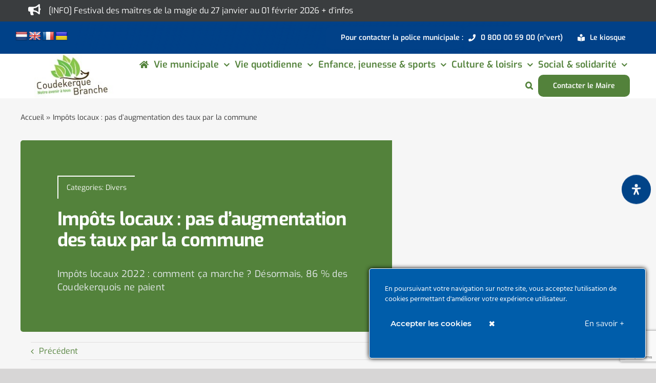

--- FILE ---
content_type: text/html; charset=UTF-8
request_url: https://www.ville-coudekerque-branche.fr/impots-locaux-pas-daugmentation-des-taux-par-la-commune/
body_size: 59862
content:
<!DOCTYPE html>
<html class="avada-html-layout-wide avada-html-header-position-top avada-is-100-percent-template" lang="fr-FR" prefix="og: http://ogp.me/ns# fb: http://ogp.me/ns/fb#">
<head>
	<meta http-equiv="X-UA-Compatible" content="IE=edge" />
	<meta http-equiv="Content-Type" content="text/html; charset=utf-8"/>
	<meta name="viewport" content="width=device-width, initial-scale=1" />
	<style type="text/css">div[id^="wpcf7-f37287"] button.cf7mls_next {   }div[id^="wpcf7-f37287"] button.cf7mls_back {   }div[id^="wpcf7-f36991"] button.cf7mls_next {   }div[id^="wpcf7-f36991"] button.cf7mls_back {   }div[id^="wpcf7-f36074"] button.cf7mls_next {   }div[id^="wpcf7-f36074"] button.cf7mls_back {   }div[id^="wpcf7-f32836"] button.cf7mls_next {   }div[id^="wpcf7-f32836"] button.cf7mls_back {   }div[id^="wpcf7-f31014"] button.cf7mls_next {   }div[id^="wpcf7-f31014"] button.cf7mls_back {   }div[id^="wpcf7-f27878"] button.cf7mls_next {   }div[id^="wpcf7-f27878"] button.cf7mls_back {   }div[id^="wpcf7-f26748"] button.cf7mls_next {   }div[id^="wpcf7-f26748"] button.cf7mls_back {   }div[id^="wpcf7-f26171"] button.cf7mls_next {   }div[id^="wpcf7-f26171"] button.cf7mls_back {   }div[id^="wpcf7-f25609"] button.cf7mls_next {   }div[id^="wpcf7-f25609"] button.cf7mls_back {   }div[id^="wpcf7-f25492"] button.cf7mls_next {   }div[id^="wpcf7-f25492"] button.cf7mls_back {   }div[id^="wpcf7-f25106"] button.cf7mls_next {   }div[id^="wpcf7-f25106"] button.cf7mls_back {   }div[id^="wpcf7-f23391"] button.cf7mls_next {   }div[id^="wpcf7-f23391"] button.cf7mls_back {   }div[id^="wpcf7-f23324"] button.cf7mls_next {   }div[id^="wpcf7-f23324"] button.cf7mls_back {   }div[id^="wpcf7-f22553"] button.cf7mls_next {   }div[id^="wpcf7-f22553"] button.cf7mls_back {   }div[id^="wpcf7-f21002"] button.cf7mls_next {   }div[id^="wpcf7-f21002"] button.cf7mls_back {   }div[id^="wpcf7-f18128"] button.cf7mls_next {   }div[id^="wpcf7-f18128"] button.cf7mls_back {   }div[id^="wpcf7-f15751"] button.cf7mls_next {   }div[id^="wpcf7-f15751"] button.cf7mls_back {   }div[id^="wpcf7-f15081"] button.cf7mls_next {   }div[id^="wpcf7-f15081"] button.cf7mls_back {   }div[id^="wpcf7-f14570"] button.cf7mls_next {   }div[id^="wpcf7-f14570"] button.cf7mls_back {   }div[id^="wpcf7-f14240"] button.cf7mls_next {   }div[id^="wpcf7-f14240"] button.cf7mls_back {   }div[id^="wpcf7-f14236"] button.cf7mls_next {   }div[id^="wpcf7-f14236"] button.cf7mls_back {   }div[id^="wpcf7-f14231"] button.cf7mls_next {   }div[id^="wpcf7-f14231"] button.cf7mls_back {   }div[id^="wpcf7-f14226"] button.cf7mls_next {   }div[id^="wpcf7-f14226"] button.cf7mls_back {   }div[id^="wpcf7-f14222"] button.cf7mls_next {   }div[id^="wpcf7-f14222"] button.cf7mls_back {   }div[id^="wpcf7-f14214"] button.cf7mls_next {   }div[id^="wpcf7-f14214"] button.cf7mls_back {   }div[id^="wpcf7-f14208"] button.cf7mls_next {   }div[id^="wpcf7-f14208"] button.cf7mls_back {   }div[id^="wpcf7-f14154"] button.cf7mls_next {   }div[id^="wpcf7-f14154"] button.cf7mls_back {   }div[id^="wpcf7-f14150"] button.cf7mls_next {   }div[id^="wpcf7-f14150"] button.cf7mls_back {   }div[id^="wpcf7-f14127"] button.cf7mls_next {   }div[id^="wpcf7-f14127"] button.cf7mls_back {   }div[id^="wpcf7-f14125"] button.cf7mls_next {   }div[id^="wpcf7-f14125"] button.cf7mls_back {   }div[id^="wpcf7-f14103"] button.cf7mls_next {   }div[id^="wpcf7-f14103"] button.cf7mls_back {   }div[id^="wpcf7-f14069"] button.cf7mls_next {   }div[id^="wpcf7-f14069"] button.cf7mls_back {   }div[id^="wpcf7-f14055"] button.cf7mls_next {   }div[id^="wpcf7-f14055"] button.cf7mls_back {   }div[id^="wpcf7-f14052"] button.cf7mls_next {   }div[id^="wpcf7-f14052"] button.cf7mls_back {   }div[id^="wpcf7-f14036"] button.cf7mls_next {   }div[id^="wpcf7-f14036"] button.cf7mls_back {   }div[id^="wpcf7-f11808"] button.cf7mls_next {   }div[id^="wpcf7-f11808"] button.cf7mls_back {   }</style><meta name='robots' content='index, follow, max-image-preview:large, max-snippet:-1, max-video-preview:-1' />

	<!-- This site is optimized with the Yoast SEO plugin v26.8 - https://yoast.com/product/yoast-seo-wordpress/ -->
	<title>Impôts locaux : pas d’augmentation des taux par la commune - Ville de Coudekerque-Branche</title>
	<link rel="canonical" href="https://www.ville-coudekerque-branche.fr/impots-locaux-pas-daugmentation-des-taux-par-la-commune/" />
	<meta property="og:locale" content="fr_FR" />
	<meta property="og:type" content="article" />
	<meta property="og:title" content="Impôts locaux : pas d’augmentation des taux par la commune - Ville de Coudekerque-Branche" />
	<meta property="og:description" content="Impôts locaux 2022 : comment ça marche ? Désormais, 86 % des Coudekerquois ne paient" />
	<meta property="og:url" content="https://www.ville-coudekerque-branche.fr/impots-locaux-pas-daugmentation-des-taux-par-la-commune/" />
	<meta property="og:site_name" content="Ville de Coudekerque-Branche" />
	<meta property="article:publisher" content="https://www.facebook.com/villedecoudekerquebranche" />
	<meta property="article:published_time" content="2022-10-25T09:09:58+00:00" />
	<meta name="author" content="admin-ville-cdk" />
	<meta name="twitter:card" content="summary_large_image" />
	<meta name="twitter:label1" content="Écrit par" />
	<meta name="twitter:data1" content="admin-ville-cdk" />
	<meta name="twitter:label2" content="Durée de lecture estimée" />
	<meta name="twitter:data2" content="1 minute" />
	<script type="application/ld+json" class="yoast-schema-graph">{"@context":"https://schema.org","@graph":[{"@type":"Article","@id":"https://www.ville-coudekerque-branche.fr/impots-locaux-pas-daugmentation-des-taux-par-la-commune/#article","isPartOf":{"@id":"https://www.ville-coudekerque-branche.fr/impots-locaux-pas-daugmentation-des-taux-par-la-commune/"},"author":{"name":"admin-ville-cdk","@id":"https://www.ville-coudekerque-branche.fr/#/schema/person/4627196b0cb99840c8c5de65f7a0e279"},"headline":"Impôts locaux : pas d’augmentation des taux par la commune","datePublished":"2022-10-25T09:09:58+00:00","mainEntityOfPage":{"@id":"https://www.ville-coudekerque-branche.fr/impots-locaux-pas-daugmentation-des-taux-par-la-commune/"},"wordCount":152,"keywords":["consommation","contribuables","coudekerque-branche","Etat","foncière","habitants","habitation","impôts","inflation","locaux","mairie","municipalité","revalorisation","somme","taxe","ville"],"articleSection":["Divers"],"inLanguage":"fr-FR"},{"@type":"WebPage","@id":"https://www.ville-coudekerque-branche.fr/impots-locaux-pas-daugmentation-des-taux-par-la-commune/","url":"https://www.ville-coudekerque-branche.fr/impots-locaux-pas-daugmentation-des-taux-par-la-commune/","name":"Impôts locaux : pas d’augmentation des taux par la commune - Ville de Coudekerque-Branche","isPartOf":{"@id":"https://www.ville-coudekerque-branche.fr/#website"},"datePublished":"2022-10-25T09:09:58+00:00","author":{"@id":"https://www.ville-coudekerque-branche.fr/#/schema/person/4627196b0cb99840c8c5de65f7a0e279"},"breadcrumb":{"@id":"https://www.ville-coudekerque-branche.fr/impots-locaux-pas-daugmentation-des-taux-par-la-commune/#breadcrumb"},"inLanguage":"fr-FR","potentialAction":[{"@type":"ReadAction","target":["https://www.ville-coudekerque-branche.fr/impots-locaux-pas-daugmentation-des-taux-par-la-commune/"]}]},{"@type":"BreadcrumbList","@id":"https://www.ville-coudekerque-branche.fr/impots-locaux-pas-daugmentation-des-taux-par-la-commune/#breadcrumb","itemListElement":[{"@type":"ListItem","position":1,"name":"Accueil","item":"https://www.ville-coudekerque-branche.fr/"},{"@type":"ListItem","position":2,"name":"Impôts locaux : pas d’augmentation des taux par la commune"}]},{"@type":"WebSite","@id":"https://www.ville-coudekerque-branche.fr/#website","url":"https://www.ville-coudekerque-branche.fr/","name":"Ville de Coudekerque-Branche","description":"","potentialAction":[{"@type":"SearchAction","target":{"@type":"EntryPoint","urlTemplate":"https://www.ville-coudekerque-branche.fr/?s={search_term_string}"},"query-input":{"@type":"PropertyValueSpecification","valueRequired":true,"valueName":"search_term_string"}}],"inLanguage":"fr-FR"},{"@type":"Person","@id":"https://www.ville-coudekerque-branche.fr/#/schema/person/4627196b0cb99840c8c5de65f7a0e279","name":"admin-ville-cdk","image":{"@type":"ImageObject","inLanguage":"fr-FR","@id":"https://www.ville-coudekerque-branche.fr/#/schema/person/image/","url":"https://secure.gravatar.com/avatar/74e93bf36624901b2ac98f1f6717f3cfb64df5c72bf88eb13a2dd6662e91eea9?s=96&d=mm&r=g","contentUrl":"https://secure.gravatar.com/avatar/74e93bf36624901b2ac98f1f6717f3cfb64df5c72bf88eb13a2dd6662e91eea9?s=96&d=mm&r=g","caption":"admin-ville-cdk"},"url":"https://www.ville-coudekerque-branche.fr/author/admin-ville-cdk/"}]}</script>
	<!-- / Yoast SEO plugin. -->


<link rel='dns-prefetch' href='//www.ville-coudekerque-branche.fr' />
<link rel='dns-prefetch' href='//translate.google.com' />
<link rel='dns-prefetch' href='//meet.jit.si' />
<link rel='dns-prefetch' href='//fonts.googleapis.com' />
<link rel="alternate" type="application/rss+xml" title="Ville de Coudekerque-Branche &raquo; Flux" href="https://www.ville-coudekerque-branche.fr/feed/" />
<link rel="alternate" type="application/rss+xml" title="Ville de Coudekerque-Branche &raquo; Flux des commentaires" href="https://www.ville-coudekerque-branche.fr/comments/feed/" />
								<link rel="icon" href="https://www.ville-coudekerque-branche.fr/wp-content/uploads/2020/08/favicon-32-32.jpg" type="image/jpeg" />
		
					<!-- Apple Touch Icon -->
						<link rel="apple-touch-icon" sizes="180x180" href="https://www.ville-coudekerque-branche.fr/wp-content/uploads/2020/08/favicon-114-114.jpg" type="image/jpeg">
		
					<!-- Android Icon -->
						<link rel="icon" sizes="192x192" href="https://www.ville-coudekerque-branche.fr/wp-content/uploads/2020/08/favicon-57-57.jpg" type="image/jpeg">
		
					<!-- MS Edge Icon -->
						<meta name="msapplication-TileImage" content="https://www.ville-coudekerque-branche.fr/wp-content/uploads/2020/08/favicon-72-72.jpg" type="image/jpeg">
				<link rel="alternate" title="oEmbed (JSON)" type="application/json+oembed" href="https://www.ville-coudekerque-branche.fr/wp-json/oembed/1.0/embed?url=https%3A%2F%2Fwww.ville-coudekerque-branche.fr%2Fimpots-locaux-pas-daugmentation-des-taux-par-la-commune%2F" />
<link rel="alternate" title="oEmbed (XML)" type="text/xml+oembed" href="https://www.ville-coudekerque-branche.fr/wp-json/oembed/1.0/embed?url=https%3A%2F%2Fwww.ville-coudekerque-branche.fr%2Fimpots-locaux-pas-daugmentation-des-taux-par-la-commune%2F&#038;format=xml" />
					<meta name="description" content="Impôts locaux 2022 : comment ça marche ?
Désormais, 86 % des Coudekerquois ne paient plus la taxe d’habitation et les 14 % de contribuables encore redevables ont vu cet impôt diminuer de 2/3. Le dernier tiers devrait être supprimé pour l’année 2023. En ce qui concerne la taxe foncière payée par tous les propriétaires, comme"/>
				
		<meta property="og:locale" content="fr_FR"/>
		<meta property="og:type" content="article"/>
		<meta property="og:site_name" content="Ville de Coudekerque-Branche"/>
		<meta property="og:title" content="Impôts locaux : pas d’augmentation des taux par la commune - Ville de Coudekerque-Branche"/>
				<meta property="og:description" content="Impôts locaux 2022 : comment ça marche ?
Désormais, 86 % des Coudekerquois ne paient plus la taxe d’habitation et les 14 % de contribuables encore redevables ont vu cet impôt diminuer de 2/3. Le dernier tiers devrait être supprimé pour l’année 2023. En ce qui concerne la taxe foncière payée par tous les propriétaires, comme"/>
				<meta property="og:url" content="https://www.ville-coudekerque-branche.fr/impots-locaux-pas-daugmentation-des-taux-par-la-commune/"/>
										<meta property="article:published_time" content="2022-10-25T09:09:58+01:00"/>
											<meta name="author" content="admin-ville-cdk"/>
								<meta property="og:image" content="https://www.ville-coudekerque-branche.fr/wp-content/uploads/2018/10/logo-cdk-544-180.jpg"/>
		<meta property="og:image:width" content="544"/>
		<meta property="og:image:height" content="180"/>
		<meta property="og:image:type" content="image/jpeg"/>
				<style id='wp-img-auto-sizes-contain-inline-css' type='text/css'>
img:is([sizes=auto i],[sizes^="auto," i]){contain-intrinsic-size:3000px 1500px}
/*# sourceURL=wp-img-auto-sizes-contain-inline-css */
</style>
<link rel='stylesheet' id='ct-ultimate-gdpr-cookie-popup-css' href='https://www.ville-coudekerque-branche.fr/wp-content/plugins/ct-ultimate-gdpr/assets/css/cookie-popup.min.css?ver=b5255eae442f0f8479d806726fb97164' type='text/css' media='all' />
<style id='ct-ultimate-gdpr-cookie-popup-inline-css' type='text/css'>
#ct-ultimate-gdpr-cookie-popup {
   border: 1px solid #fff;
}
#ct-ultimate-gdpr-cookie-popup.ct-ultimate-gdpr-cookie-popup-classic {
width: 540px;
padding: 0px;
}
#ct-ultimate-gdpr-cookie-popup.ct-ultimate-gdpr-cookie-accept {
border: 1px solid #fff;
}
.wpcf7-form-control.wpcf7-acceptance {
  color: red;
}
#ct-ultimate-gdpr-cookie-popup #ct-ultimate-gdpr-cookie-accept, #ct-ultimate-gdpr-cookie-popup #ct-ultimate-gdpr-cookie-change-settings, #ct-ultimate-gdpr-cookie-popup #ct_ultimate-gdpr-cookie-reject {
  font-family: montserrat_semibold,sans-serif;
  font-size: 15px;
}
#ct-ultimate-gdpr-cookie-popup.ct-ultimate-gdpr-cookie-popup-classic #ct-ultimate-gdpr-cookie-read-more {
  margin: 20px 0 !important;
  color: #fff;
 font-size: 15px;
}
/*# sourceURL=ct-ultimate-gdpr-cookie-popup-inline-css */
</style>
<link rel='stylesheet' id='ct-ultimate-gdpr-custom-fonts-css' href='https://www.ville-coudekerque-branche.fr/wp-content/plugins/ct-ultimate-gdpr/assets/css/fonts/fonts.css?ver=b5255eae442f0f8479d806726fb97164' type='text/css' media='all' />
<link rel='stylesheet' id='dashicons-css' href='https://www.ville-coudekerque-branche.fr/wp-includes/css/dashicons.min.css?ver=b5255eae442f0f8479d806726fb97164' type='text/css' media='all' />
<style id='wp-emoji-styles-inline-css' type='text/css'>

	img.wp-smiley, img.emoji {
		display: inline !important;
		border: none !important;
		box-shadow: none !important;
		height: 1em !important;
		width: 1em !important;
		margin: 0 0.07em !important;
		vertical-align: -0.1em !important;
		background: none !important;
		padding: 0 !important;
	}
/*# sourceURL=wp-emoji-styles-inline-css */
</style>
<link rel='stylesheet' id='cf7mls-css' href='https://www.ville-coudekerque-branche.fr/wp-content/plugins/cf7-multi-step/assets/frontend/css/cf7mls.css?ver=2.7.9' type='text/css' media='all' />
<link rel='stylesheet' id='cf7mls_animate-css' href='https://www.ville-coudekerque-branche.fr/wp-content/plugins/cf7-multi-step/assets/frontend/animate/animate.min.css?ver=2.7.9' type='text/css' media='all' />
<link rel='stylesheet' id='ct-ultimate-gdpr-css' href='https://www.ville-coudekerque-branche.fr/wp-content/plugins/ct-ultimate-gdpr/assets/css/style.min.css?ver=5.3.9' type='text/css' media='all' />
<link rel='stylesheet' id='ct-ultimate-gdpr-font-awesome-css' href='https://www.ville-coudekerque-branche.fr/wp-content/plugins/ct-ultimate-gdpr/assets/css/fonts/font-awesome/css/font-awesome.min.css?ver=b5255eae442f0f8479d806726fb97164' type='text/css' media='all' />
<link rel='stylesheet' id='google-language-translator-css' href='https://www.ville-coudekerque-branche.fr/wp-content/plugins/google-language-translator/css/style.css?ver=6.0.20' type='text/css' media='' />
<style id='woocommerce-inline-inline-css' type='text/css'>
.woocommerce form .form-row .required { visibility: visible; }
/*# sourceURL=woocommerce-inline-inline-css */
</style>
<link rel='stylesheet' id='evcal_google_fonts-css' href='https://fonts.googleapis.com/css?family=Noto+Sans%3A400%2C400italic%2C700%7CPoppins%3A700%2C800%2C900&#038;subset=latin%2Clatin-ext&#038;ver=5.0.6' type='text/css' media='all' />
<link rel='stylesheet' id='evcal_cal_default-css' href='//www.ville-coudekerque-branche.fr/wp-content/plugins/eventON/assets/css/eventon_styles.css?ver=5.0.6' type='text/css' media='all' />
<link rel='stylesheet' id='evo_font_icons-css' href='//www.ville-coudekerque-branche.fr/wp-content/plugins/eventON/assets/fonts/all.css?ver=5.0.6' type='text/css' media='all' />
<link rel='stylesheet' id='eventon_dynamic_styles-css' href='//www.ville-coudekerque-branche.fr/wp-content/plugins/eventON/assets/css/eventon_dynamic_styles.css?ver=5.0.6' type='text/css' media='all' />
<link rel='stylesheet' id='ct-ultimate-gdpr-jquery-ui-css' href='https://www.ville-coudekerque-branche.fr/wp-content/plugins/ct-ultimate-gdpr/assets/css/jquery-ui.min.css?ver=b5255eae442f0f8479d806726fb97164' type='text/css' media='all' />
<link rel='stylesheet' id='tablepress-default-css' href='https://www.ville-coudekerque-branche.fr/wp-content/tablepress-combined.min.css?ver=69' type='text/css' media='all' />
<link rel='stylesheet' id='child-style-css' href='https://www.ville-coudekerque-branche.fr/wp-content/themes/Avada-Child-Theme/style.css?ver=b5255eae442f0f8479d806726fb97164' type='text/css' media='all' />
<link rel='stylesheet' id='mdp-readabler-css' href='https://www.ville-coudekerque-branche.fr/wp-content/plugins/readabler/css/readabler.min.css?ver=2.0.13' type='text/css' media='all' />
<style id='mdp-readabler-inline-css' type='text/css'>

		:root{
			--readabler-overlay: #0253ee;--readabler-bg: #ffffff;--readabler-bg-dark: #16191b;--readabler-text: #333;--readabler-text-dark: #deeffd;--readabler-color: rgba(33, 111, 243, 1);--readabler-color-dark: rgba(33, 111, 243, 1);--readabler-color-transparent: rgba(33,111,243,.2);--readabler-color-transparent-dark: rgba(33,111,243,.2);--readabler-color-transparent-15: rgba(33,111,243,.15);--readabler-color-transparent-15-dark: rgba(33,111,243,.15);--readabler-color-transparent-25: rgba(33,111,243,.25);--readabler-color-transparent-25-dark: rgba(33,111,243,.25);--readabler-color-transparent-50: rgba(33,111,243,.5);--readabler-color-transparent-50-dark: rgba(33,111,243,.5);--readabler-border-radius: 20px;--readabler-animate: 600ms;--readabler-reading-mask-color: rgba(0, 0, 0, 0.7);--readabler-text-magnifier-bg-color: rgba(51, 51, 51, 1);--readabler-text-magnifier-color: rgba(255, 255, 255, 1);--readabler-text-magnifier-font-size: 36px;--readabler-highlight-titles-style: solid;--readabler-highlight-titles-color: rgba(99, 154, 249, 1);--readabler-highlight-titles-width: 2px;--readabler-highlight-titles-offset: 2px;--readabler-highlight-links-style: solid;--readabler-highlight-links-color: rgba(99, 154, 249, 1);--readabler-highlight-links-width: 2px;--readabler-highlight-links-offset: 2px;--readabler-reading-guide-width: 500px;--readabler-reading-guide-height: 12px;--readabler-reading-guide-bg-color: rgba(2, 116, 230, 1);--readabler-reading-guide-border-color: rgba(0, 0, 0, 1);--readabler-reading-guide-border-width: 2px;--readabler-reading-guide-border-radius: 10px;--readabler-reading-guide-arrow: 10;--readabler-highlight-hover-style: solid;--readabler-highlight-hover-color: rgba(99, 154, 249, 1);--readabler-highlight-hover-width: 2px;--readabler-highlight-hover-offset: 2px;--readabler-highlight-focus-style: solid;--readabler-highlight-focus-color: rgba(99, 154, 249, 1);--readabler-highlight-focus-width: 2px;--readabler-highlight-focus-offset: 2px;
		}
		.mdp-readabler-tts {
		
			--readabler-tts-bg: transparent;
			--readabler-tts-color: transparent;
			
		}
        .mdp-readabler-trigger-button-box{
        
            --readabler-btn-margin: 10px;
            --readabler-btn-padding: 18px;
            --readabler-btn-radius: 40px;
            --readabler-btn-color: rgba(255, 255, 255, 1);
            --readabler-btn-color-hover: rgba(1, 65, 136, 1);
            --readabler-btn-bg: rgba(1, 68, 136, 1);
            --readabler-btn-bg-hover: rgba(255, 255, 255, 1);
            --readabler-btn-size: 21px;
            --readabler-btn-delay: 0s;
        
        }
		#mdp-readabler-voice-navigation{
			--readabler-bg: #ffffff;
            --readabler-bg-dark: #16191b;
            --readabler-text: #333;
            --readabler-text-dark: #deeffd;
            --readabler-color: rgba(33, 111, 243, 1);
            --readabler-color-dark: rgba(33, 111, 243, 1);
            --readabler-color-transparent: rgba(33,111,243,.2);
            --readabler-color-transparent-dark: rgba(33,111,243,.2);
            --readabler-border-radius: 20px;
            --readabler-animate: 600ms;
		}
		
	        #mdp-readabler-keyboard-box {
	        
	        	--readabler-keyboard-light-bg: rgba(236, 236, 236, 1);
	        	--readabler-keyboard-light-key-bg: rgba(255, 255, 255, 1);
	        	--readabler-keyboard-light-key: rgba(17, 17, 17, 1);	        	
	        	--readabler-keyboard-dark-bg: rgba(0, 0, 0, 0.8);
	        	--readabler-keyboard-dark-key-bg: rgba(0, 0, 0, 0.5);
	        	--readabler-keyboard-dark-key: rgba(255, 255, 255, 1);
	        
	        }	        
	        
/*# sourceURL=mdp-readabler-inline-css */
</style>
<link rel='stylesheet' id='fusion-dynamic-css-css' href='https://www.ville-coudekerque-branche.fr/wp-content/uploads/fusion-styles/a19bf98fc08dcd049bda359cb320337e.min.css?ver=3.14.2' type='text/css' media='all' />
<script type="text/template" id="tmpl-variation-template">
	<div class="woocommerce-variation-description">{{{ data.variation.variation_description }}}</div>
	<div class="woocommerce-variation-price">{{{ data.variation.price_html }}}</div>
	<div class="woocommerce-variation-availability">{{{ data.variation.availability_html }}}</div>
</script>
<script type="text/template" id="tmpl-unavailable-variation-template">
	<p role="alert">Désolé, ce produit n&rsquo;est pas disponible. Veuillez choisir une combinaison différente.</p>
</script>
<script type="text/javascript" src="https://www.ville-coudekerque-branche.fr/wp-includes/js/jquery/jquery.min.js?ver=3.7.1" id="jquery-core-js"></script>
<script type="text/javascript" src="https://www.ville-coudekerque-branche.fr/wp-includes/js/jquery/jquery-migrate.min.js?ver=3.4.1" id="jquery-migrate-js"></script>
<script type="text/javascript" src="https://www.ville-coudekerque-branche.fr/wp-content/plugins/ct-ultimate-gdpr/assets/js/service-facebook-pixel.js?ver=b5255eae442f0f8479d806726fb97164" id="ct-ultimate-gdpr-service-facebook-pixel-js"></script>
<script type="text/javascript" src="//www.ville-coudekerque-branche.fr/wp-content/plugins/revslider/sr6/assets/js/rbtools.min.js?ver=6.7.40" id="tp-tools-js"></script>
<script type="text/javascript" src="//www.ville-coudekerque-branche.fr/wp-content/plugins/revslider/sr6/assets/js/rs6.min.js?ver=6.7.40" id="revmin-js"></script>
<script type="text/javascript" src="https://www.ville-coudekerque-branche.fr/wp-content/plugins/woocommerce/assets/js/jquery-blockui/jquery.blockUI.min.js?ver=2.7.0-wc.10.4.3" id="wc-jquery-blockui-js" defer="defer" data-wp-strategy="defer"></script>
<script type="text/javascript" id="wc-add-to-cart-js-extra">
/* <![CDATA[ */
var wc_add_to_cart_params = {"ajax_url":"/wp-admin/admin-ajax.php","wc_ajax_url":"/?wc-ajax=%%endpoint%%","i18n_view_cart":"Voir le panier","cart_url":"https://www.ville-coudekerque-branche.fr","is_cart":"","cart_redirect_after_add":"no"};
//# sourceURL=wc-add-to-cart-js-extra
/* ]]> */
</script>
<script type="text/javascript" src="https://www.ville-coudekerque-branche.fr/wp-content/plugins/woocommerce/assets/js/frontend/add-to-cart.min.js?ver=10.4.3" id="wc-add-to-cart-js" defer="defer" data-wp-strategy="defer"></script>
<script type="text/javascript" src="https://www.ville-coudekerque-branche.fr/wp-content/plugins/woocommerce/assets/js/js-cookie/js.cookie.min.js?ver=2.1.4-wc.10.4.3" id="wc-js-cookie-js" defer="defer" data-wp-strategy="defer"></script>
<script type="text/javascript" id="woocommerce-js-extra">
/* <![CDATA[ */
var woocommerce_params = {"ajax_url":"/wp-admin/admin-ajax.php","wc_ajax_url":"/?wc-ajax=%%endpoint%%","i18n_password_show":"Afficher le mot de passe","i18n_password_hide":"Masquer le mot de passe"};
//# sourceURL=woocommerce-js-extra
/* ]]> */
</script>
<script type="text/javascript" src="https://www.ville-coudekerque-branche.fr/wp-content/plugins/woocommerce/assets/js/frontend/woocommerce.min.js?ver=10.4.3" id="woocommerce-js" defer="defer" data-wp-strategy="defer"></script>
<script type="text/javascript" src="https://www.ville-coudekerque-branche.fr/wp-includes/js/underscore.min.js?ver=1.13.7" id="underscore-js"></script>
<script type="text/javascript" id="wp-util-js-extra">
/* <![CDATA[ */
var _wpUtilSettings = {"ajax":{"url":"/wp-admin/admin-ajax.php"}};
//# sourceURL=wp-util-js-extra
/* ]]> */
</script>
<script type="text/javascript" src="https://www.ville-coudekerque-branche.fr/wp-includes/js/wp-util.min.js?ver=b5255eae442f0f8479d806726fb97164" id="wp-util-js"></script>
<script type="text/javascript" id="wc-add-to-cart-variation-js-extra">
/* <![CDATA[ */
var wc_add_to_cart_variation_params = {"wc_ajax_url":"/?wc-ajax=%%endpoint%%","i18n_no_matching_variations_text":"D\u00e9sol\u00e9, aucun produit ne r\u00e9pond \u00e0 vos crit\u00e8res. Veuillez choisir une combinaison diff\u00e9rente.","i18n_make_a_selection_text":"Veuillez s\u00e9lectionner des options du produit avant de l\u2019ajouter \u00e0 votre panier.","i18n_unavailable_text":"D\u00e9sol\u00e9, ce produit n\u2019est pas disponible. Veuillez choisir une combinaison diff\u00e9rente.","i18n_reset_alert_text":"Votre s\u00e9lection a \u00e9t\u00e9 r\u00e9initialis\u00e9e. Veuillez s\u00e9lectionner des options du produit avant de l\u2019ajouter \u00e0 votre panier."};
//# sourceURL=wc-add-to-cart-variation-js-extra
/* ]]> */
</script>
<script type="text/javascript" src="https://www.ville-coudekerque-branche.fr/wp-content/plugins/woocommerce/assets/js/frontend/add-to-cart-variation.min.js?ver=10.4.3" id="wc-add-to-cart-variation-js" defer="defer" data-wp-strategy="defer"></script>
<script type="text/javascript" id="evo-inlinescripts-header-js-after">
/* <![CDATA[ */
jQuery(document).ready(function($){});
//# sourceURL=evo-inlinescripts-header-js-after
/* ]]> */
</script>
<script type="text/javascript" id="ct-ultimate-gdpr-cookie-list-js-extra">
/* <![CDATA[ */
var ct_ultimate_gdpr_cookie_list = {"list":[{"cookie_name":"APISID, CONSENT, GPS, HSID, LOGIN_INFO, PREF, SAPISID, SID, SSID, VISITOR_INFO1_LIVE, YSC","cookie_type_label":"Fonctionnalit\u00e9","first_or_third_party":"Tierce partie","can_be_blocked":"1","session_or_persistent":"Persistant","expiry_time":"","purpose":""},{"cookie_name":"woocommerce_*, wp_woocommerce_*, wc_cart_hash_*, wc_fragments_*","cookie_type_label":"Essentiel","first_or_third_party":"Tierce partie","can_be_blocked":"1","session_or_persistent":"Persistant","expiry_time":"","purpose":""},{"cookie_name":"__utma, __utmb, __utmc, __utmt, __utmz, _ga, _gat, _gid","cookie_type_label":"Analyse","first_or_third_party":"Tierce partie","can_be_blocked":"1","session_or_persistent":"Persistant","expiry_time":"","purpose":""},{"cookie_name":"_ga_0HCG8VPDFD","cookie_type_label":"Essentiel","first_or_third_party":"Tierce partie","can_be_blocked":"1","session_or_persistent":"Persistant","expiry_time":"1761983868","purpose":""},{"cookie_name":"wordpress_logged_in_0001f7332b34d394f63b19491183b44c","cookie_type_label":"Essentiel","first_or_third_party":"Tierce partie","can_be_blocked":"1","session_or_persistent":"Session","expiry_time":"","purpose":""},{"cookie_name":"wordpress_sec_0001f7332b34d394f63b19491183b44c","cookie_type_label":"Essentiel","first_or_third_party":"Tierce partie","can_be_blocked":"1","session_or_persistent":"Session","expiry_time":"","purpose":""},{"cookie_name":"wordpress_logged_in_cca800e2b648c89e76449373bf01181c","cookie_type_label":"Essentiel","first_or_third_party":"Tierce partie","can_be_blocked":"1","session_or_persistent":"Session","expiry_time":"","purpose":""},{"cookie_name":"_GRECAPTCHA","cookie_type_label":"Essentiel","first_or_third_party":"Tierce partie","can_be_blocked":"","session_or_persistent":"Persistant","expiry_time":"1680091566.8016","purpose":""},{"cookie_name":"wordpress_sec_cca800e2b648c89e76449373bf01181c","cookie_type_label":"Essentiel","first_or_third_party":"Tierce partie","can_be_blocked":"1","session_or_persistent":"Session","expiry_time":"","purpose":""},{"cookie_name":"itsec_interstitial_browser","cookie_type_label":"Essentiel","first_or_third_party":"Tierce partie","can_be_blocked":"1","session_or_persistent":"Session","expiry_time":"","purpose":""}]};
//# sourceURL=ct-ultimate-gdpr-cookie-list-js-extra
/* ]]> */
</script>
<script type="text/javascript" src="https://www.ville-coudekerque-branche.fr/wp-content/plugins/ct-ultimate-gdpr/assets/js/cookie-list.js?ver=5.3.9" id="ct-ultimate-gdpr-cookie-list-js"></script>
<script type="text/javascript" src="https://www.ville-coudekerque-branche.fr/wp-content/plugins/ct-ultimate-gdpr/assets/js/shortcode-block-cookie.js?ver=5.3.9" id="ct-ultimate-gdpr-shortcode-block-cookie-js"></script>
<link rel="https://api.w.org/" href="https://www.ville-coudekerque-branche.fr/wp-json/" /><link rel="alternate" title="JSON" type="application/json" href="https://www.ville-coudekerque-branche.fr/wp-json/wp/v2/posts/22396" /><link rel="EditURI" type="application/rsd+xml" title="RSD" href="https://www.ville-coudekerque-branche.fr/xmlrpc.php?rsd" />
<style>p.hello{font-size:12px;color:darkgray;}#google_language_translator,#flags{text-align:left;}#google_language_translator{clear:both;}#flags{width:165px;}#flags a{display:inline-block;margin-right:2px;}#google_language_translator a{display:none!important;}div.skiptranslate.goog-te-gadget{display:inline!important;}.goog-te-gadget{color:transparent!important;}.goog-te-gadget{font-size:0px!important;}.goog-branding{display:none;}.goog-tooltip{display: none!important;}.goog-tooltip:hover{display: none!important;}.goog-text-highlight{background-color:transparent!important;border:none!important;box-shadow:none!important;}#google_language_translator{display:none;}#google_language_translator select.goog-te-combo{color:#32373c;}div.skiptranslate{display:none!important;}body{top:0px!important;}#goog-gt-{display:none!important;}font font{background-color:transparent!important;box-shadow:none!important;position:initial!important;}#glt-translate-trigger{left:20px;right:auto;}#glt-translate-trigger > span{color:#ffffff;}#glt-translate-trigger{background:#f89406;}.goog-te-gadget .goog-te-combo{width:100%;}</style>		<link rel="manifest" href="https://www.ville-coudekerque-branche.fr/wp-json/wp/v2/web-app-manifest">
					<meta name="theme-color" content="#fff">
								<meta name="apple-mobile-web-app-capable" content="yes">
				<meta name="mobile-web-app-capable" content="yes">

				<link rel="apple-touch-startup-image" href="https://www.ville-coudekerque-branche.fr/wp-content/uploads/2022/08/cropped-logo-cdk-512-512-png-192x192.png">

				<meta name="apple-mobile-web-app-title" content="Coudekerque">
		<meta name="application-name" content="Coudekerque">
		<style type="text/css" id="css-fb-visibility">@media screen and (max-width: 640px){.fusion-no-small-visibility{display:none !important;}body .sm-text-align-center{text-align:center !important;}body .sm-text-align-left{text-align:left !important;}body .sm-text-align-right{text-align:right !important;}body .sm-text-align-justify{text-align:justify !important;}body .sm-flex-align-center{justify-content:center !important;}body .sm-flex-align-flex-start{justify-content:flex-start !important;}body .sm-flex-align-flex-end{justify-content:flex-end !important;}body .sm-mx-auto{margin-left:auto !important;margin-right:auto !important;}body .sm-ml-auto{margin-left:auto !important;}body .sm-mr-auto{margin-right:auto !important;}body .fusion-absolute-position-small{position:absolute;width:100%;}.awb-sticky.awb-sticky-small{ position: sticky; top: var(--awb-sticky-offset,0); }}@media screen and (min-width: 641px) and (max-width: 1024px){.fusion-no-medium-visibility{display:none !important;}body .md-text-align-center{text-align:center !important;}body .md-text-align-left{text-align:left !important;}body .md-text-align-right{text-align:right !important;}body .md-text-align-justify{text-align:justify !important;}body .md-flex-align-center{justify-content:center !important;}body .md-flex-align-flex-start{justify-content:flex-start !important;}body .md-flex-align-flex-end{justify-content:flex-end !important;}body .md-mx-auto{margin-left:auto !important;margin-right:auto !important;}body .md-ml-auto{margin-left:auto !important;}body .md-mr-auto{margin-right:auto !important;}body .fusion-absolute-position-medium{position:absolute;width:100%;}.awb-sticky.awb-sticky-medium{ position: sticky; top: var(--awb-sticky-offset,0); }}@media screen and (min-width: 1025px){.fusion-no-large-visibility{display:none !important;}body .lg-text-align-center{text-align:center !important;}body .lg-text-align-left{text-align:left !important;}body .lg-text-align-right{text-align:right !important;}body .lg-text-align-justify{text-align:justify !important;}body .lg-flex-align-center{justify-content:center !important;}body .lg-flex-align-flex-start{justify-content:flex-start !important;}body .lg-flex-align-flex-end{justify-content:flex-end !important;}body .lg-mx-auto{margin-left:auto !important;margin-right:auto !important;}body .lg-ml-auto{margin-left:auto !important;}body .lg-mr-auto{margin-right:auto !important;}body .fusion-absolute-position-large{position:absolute;width:100%;}.awb-sticky.awb-sticky-large{ position: sticky; top: var(--awb-sticky-offset,0); }}</style>	<noscript><style>.woocommerce-product-gallery{ opacity: 1 !important; }</style></noscript>
	<meta name="generator" content="Powered by Slider Revolution 6.7.40 - responsive, Mobile-Friendly Slider Plugin for WordPress with comfortable drag and drop interface." />
<script>function setREVStartSize(e){
			//window.requestAnimationFrame(function() {
				window.RSIW = window.RSIW===undefined ? window.innerWidth : window.RSIW;
				window.RSIH = window.RSIH===undefined ? window.innerHeight : window.RSIH;
				try {
					var pw = document.getElementById(e.c).parentNode.offsetWidth,
						newh;
					pw = pw===0 || isNaN(pw) || (e.l=="fullwidth" || e.layout=="fullwidth") ? window.RSIW : pw;
					e.tabw = e.tabw===undefined ? 0 : parseInt(e.tabw);
					e.thumbw = e.thumbw===undefined ? 0 : parseInt(e.thumbw);
					e.tabh = e.tabh===undefined ? 0 : parseInt(e.tabh);
					e.thumbh = e.thumbh===undefined ? 0 : parseInt(e.thumbh);
					e.tabhide = e.tabhide===undefined ? 0 : parseInt(e.tabhide);
					e.thumbhide = e.thumbhide===undefined ? 0 : parseInt(e.thumbhide);
					e.mh = e.mh===undefined || e.mh=="" || e.mh==="auto" ? 0 : parseInt(e.mh,0);
					if(e.layout==="fullscreen" || e.l==="fullscreen")
						newh = Math.max(e.mh,window.RSIH);
					else{
						e.gw = Array.isArray(e.gw) ? e.gw : [e.gw];
						for (var i in e.rl) if (e.gw[i]===undefined || e.gw[i]===0) e.gw[i] = e.gw[i-1];
						e.gh = e.el===undefined || e.el==="" || (Array.isArray(e.el) && e.el.length==0)? e.gh : e.el;
						e.gh = Array.isArray(e.gh) ? e.gh : [e.gh];
						for (var i in e.rl) if (e.gh[i]===undefined || e.gh[i]===0) e.gh[i] = e.gh[i-1];
											
						var nl = new Array(e.rl.length),
							ix = 0,
							sl;
						e.tabw = e.tabhide>=pw ? 0 : e.tabw;
						e.thumbw = e.thumbhide>=pw ? 0 : e.thumbw;
						e.tabh = e.tabhide>=pw ? 0 : e.tabh;
						e.thumbh = e.thumbhide>=pw ? 0 : e.thumbh;
						for (var i in e.rl) nl[i] = e.rl[i]<window.RSIW ? 0 : e.rl[i];
						sl = nl[0];
						for (var i in nl) if (sl>nl[i] && nl[i]>0) { sl = nl[i]; ix=i;}
						var m = pw>(e.gw[ix]+e.tabw+e.thumbw) ? 1 : (pw-(e.tabw+e.thumbw)) / (e.gw[ix]);
						newh =  (e.gh[ix] * m) + (e.tabh + e.thumbh);
					}
					var el = document.getElementById(e.c);
					if (el!==null && el) el.style.height = newh+"px";
					el = document.getElementById(e.c+"_wrapper");
					if (el!==null && el) {
						el.style.height = newh+"px";
						el.style.display = "block";
					}
				} catch(e){
					console.log("Failure at Presize of Slider:" + e)
				}
			//});
		  };</script>
		<style type="text/css" id="wp-custom-css">
			/*augmente police ecriture barre cookies*//*bouton voir plsu d'événement*/
#ct-ultimate-gdpr-cookie-popup #ct-ultimate-gdpr-cookie-accept, #ct-ultimate-gdpr-cookie-popup #ct-ultimate-gdpr-cookie-change-settings, #ct-ultimate-gdpr-cookie-popup #ct_ultimate-gdpr-cookie-reject {
  font-family: montserrat_semibold,sans-serif;
  font-size: 15px;
}
/**/
.eventon_events_list .evoShow_more_events span {
  background-color: #f8f8f8;
  color: #000000;
}
#evcal_list.sep_months .evcal_month_line p {
line-height: 0px;
color: #747474;
}
/*couleur bouton loupe de la barre recherche*/
.fusion-search-element .searchform .fusion-search-form-content .fusion-search-button input[type="submit"] {
  height: var(--awb-input-height);
  width: var(--awb-input-height);
  line-height: var(--awb-input-height);
  background-color: #53823b;
}
/*ajuste hauteur drapeuax traduction*/
#flags {
  width: 130px;
  padding-top: 05px;
  --accordian_active_color: ;
}
/*RGAA passer au contenu*/
.screen-reader-text {
  color: #000 !important;
  background-color: #fff !important;
}

.screen-reader-text:focus {
  clip: auto !important;
  clip-path: none;
  background: #fff !important;
  color: #000 !important;
  display: block;
  height: auto;
  left: 5px;
  padding: 15px 23px 14px;
  position: absolute;
  top: 5px;
  width: auto;
  z-index: 100000;
}
/*test container slider eventon*/
.evo_slider_outter {
  color: #000 !important;
  background-color: #fff !important;
}
.evo_slider_outter .event_slide {
  outline: none;
}
.evo_slider_outter .event_slide:focus {
  outline: 2px solid #000;
}
/*enleve italic dans slider*/
.eventon_events_list .eventon_list_event .evoet_cx .evcal_location  {
font-style: normal;
}

/*modif police articles
.fusion-recent-posts {
  --awb-margin-top: 0;
  --awb-margin-right: 0;
  --awb-margin-bottom: 50px;
  --awb-margin-left: 0;
  background-color:#ffffff;
	color:#333333;
	font-weight:400;
	font-family:exo;
}*/
/*lecteur youtube page accueil*/
 body .sb_youtube .sby_thumbnail_hover_inner
{
  padding:
0 !important;
  margin-top: 0;
  line-height: 1.3;
  font-size: 1.3em;
}
/*couleur boite facebook live*/
.eventon_events_list .eventon_list_event .evoet_cx span.evoet_tags span.vir, .evo_pop_body .evoet_cx span.evoet_tags span.vir, .evosv_grid .evosv_tag.vir {
  background-color: #e02e00;
	font-size:14px;
	color:#ffffff;
}
/*modifcation message alerte en haut de site version PC*/
.fusion-alert .close, .tribe-events-notices .close {
  position: absolute;
  box-sizing: content-box;
  top: 20px;
  right: 10px;
  height: 40px;
  width: 40px;
  line-height: 25px;
  opacity: 1;
  border: 0px solid;
    border-top-color: currentcolor;
    border-right-color: currentcolor;
    border-bottom-color: currentcolor;
    border-left-color: currentcolor;
  border-color: inherit;
  color: inherit;
  font-size: 22px;
  transition: all .2s;
}
/* taille titre dans simple evenement*/
.evo_page_body .evo_sin_page .evosin_event_title {
  font-family: var(--evo_font_1);
  text-transform: uppercase;
  font-size: 0px;
}

.fusion-recent-posts.fusion-recent-posts-1.avada-container.layout-default.layout-columns-1 {
  margin-bottom: -30px;
}
.fusion-recent-posts.fusion-recent-posts-2.avada-container.layout-default.layout-columns-1 {
  margin-bottom: -30px;
}
/*evento slide - hauteur du slide*/
.evoslider.ajde_evcal_calendar.ss_imgtop .eventon_list_event.hasbgimg .evo_boxtop {
  height: 150px !important;
  background-size: cover;
  width: 100%;
  flex: 1 0 150px;
}
/*eventon slide*/
.evosliderbox.ajde_evcal_calendar.multiSlider .eventon_list_event .evcal_desc span.evcal_desc2, .evo_pop_body .evcal_desc span.evcal_desc2 {
  font-size: 16px;
  color: #fff;
}
.eventon_events_list .eventon_list_event .evoet_cx .level_3, .evo_pop_body .evcal_desc .evcal_desc_info, .evo_pop_body .evoet_cx .level_3 {
  font-size: 14px;
  line-height: 120%;
  padding-bottom: 2px;
  display: flex;
  margin-bottom: 5px;
}
/*hauteur case megamenu second */
.fusion-menu-element-wrapper .fusion-menu-element-list ul:not(.fusion-megamenu) > li:not(.fusion-menu-item-button) > a {
  color: #212934 !important;
  padding-top: 6px;
  padding-bottom: 6px;
  padding-left: 20px;
  padding-right: 20px;
}
/*police ecriture barre recherche*/
.searchform .fusion-search-form-content .fusion-search-field input {
  color: #747474;
}
.fusion-live-search .fusion-search-result {
  display: flex;
  align-items: center;
  padding: 14px 7px;
  line-height: 1.4;
  border-bottom-style: solid;
  border-top: none;
    border-top-color: currentcolor;
    border-top-width: medium;
  text-align: initial;
  cursor: pointer;
  transition: .2s padding;
  color: #747474;
}
/*padding dans widget menu*/
.fusion-menu-element-wrapper .fusion-megamenu-wrapper .fusion-megamenu-widgets-container {
  display: block;
  padding: 0 20px;
  margin-bottom: 10px;
}
/*active lien blanc dans footer*/
.fusion-footer-widget-area p a {
  color: #fff;
}
.fusion-footer-widget-area p a:hover {
  color: #000;
}
/*police titre blog archive*/
#wrapper #main .fusion-post-content > .blog-shortcode-post-title {
    font-family: 'exo';
    font-weight: 800;
    line-height: 1.5;
    letter-spacing: 0px;
    font-style: normal;
    font-size: 25px;
}
/* icone 3 boites*/
.fusion-li-icon.fa-phone.fas {
    font-size: 54px;
    padding-top: 35px;
    padding-right: 20px;
}
.fusion-li-icon.fa-clock.far {
    font-size: 60px;
    padding-top: 35px;
    padding-right: 20px;
}
.fusion-li-icon.fa-envelope.fas{
    font-size: 66px;
    padding-top: 35px;
    padding-right: 20px;
}

/* hauteur logo appli*/
.fusion-footer-widget-column {
    margin-bottom: 30px;
}
/*taille texte citation*/
.fusion-post-content blockquote :last-child, .post-content blockquote :last-child {

    margin-bottom: 0;
    font-size: 20px;

}

/* alig icone boite 6*/
.fusion-content-boxes .heading .heading-link .icon {

    height: auto;
    width: auto;
    display: block;
    padding-right:10px;
	}


.fusion-recent-posts {

    margin-bottom: 0px;

}

/* modifications titre pas associations */
.drts-display > .drts-display-element > .drts-display-element-header {

    margin-top: 2.5em;
    font-size: 1.4em;
    background-color: #69aa53;

}
.drts-display > .drts-display-element > .drts-display-element-header span {
position: relative;
z-index: 2;
display: inline-block;
margin: 0 1em;
padding: 0 1em;
text-align: left;
color: #fff !important;
background-color: #69aa53;
}
.drts-display > .drts-display-element > .drts-display-element-header::before {
position: absolute;
top: 50%;
z-index: 1;
content: '';
display: block;
width: 100%;
height: 0px;
background-color: #ccc;

}

/* mofication couleur wigdet page associations */
.fusion-widget-area-2 .widget .heading h4 {
font-size: 16px !important;
background-color: #69aa53;
padding: 9px 15px;
color: #fff !important; 
}
.fusion-widget-area-1 .widget .heading h4 {
font-size: 16px !important;
background-color: #69aa53;
padding: 9px 15px;
color: #fff !important;
}



**********/
/*********** bouton RGPD ********/
.ct-ultimate-gdpr-button {

    background-color: #a6d32b;
    border-color: #a0ce4e;
    border-radius: 5px;
    font-size: 16px;
    font-family: arial;
    font-weight: normal;
    line-height: 1;
    padding: 15px 30px 15px 30px;
    color: #fff;

}

/*eventon - taille titre boite*/


.eventon_events_list .eventon_list_event .evcal_desc span.evcal_desc2, .evo_pop_body .evcal_desc span.evcal_desc2 {
    color: #ffffff;
    text-transform: uppercase;
    font-size: 16px;
	}

/*menu séparation blanche */ 
.fusion-secondary-menu > ul > li {
    float: left;
    border-left: 0px solid transparent;
        border-left-color: transparent;
}


/* modification titre mois et année haut pas simple evenement */
.ajde_evcal_calendar #evcal_head.calendar_header #evcal_cur, .ajde_evcal_calendar .evcal_month_line p {

    color: #C6C6C6;
    font-size: 25px;

}

/* modification page seule evenement - titre widgets */
.evo_page_body .evo_page_sidebar #sidebar h3.widget-title {

    font: 16px "Source Sans Pro", Helvetica, sans-serif;
    margin: 50px 0 10px;
    background-color: #69aa53;
    color: #fff;
    padding: 9px 15px;
    position: relative;

}
/* modification page seule evenement - hauteur module sur la page*/
body.single-ajde_events div#main {

    padding-top: 0px;
    padding-bottom: 60px;

}
/* cadre boites evenement */
.fusion-events-shortcode .fusion-events-thumbnail, .fusion-events-shortcode .fusion-layout-column .fusion-column-wrapper {
border-color: #dbdbdb;
background-color: #fff;
}		</style>
				<script type="text/javascript">
			var doc = document.documentElement;
			doc.setAttribute( 'data-useragent', navigator.userAgent );
		</script>
		<!-- Google tag (gtag.js) --> <script async src="https://www.googletagmanager.com/gtag/js?id=G-0HCG8VPDFD"></script> <script> window.dataLayer = window.dataLayer || []; function gtag(){dataLayer.push(arguments);} gtag('js', new Date()); gtag('config', 'G-0HCG8VPDFD'); </script>
	<link rel='stylesheet' id='wc-blocks-style-css' href='https://www.ville-coudekerque-branche.fr/wp-content/plugins/woocommerce/assets/client/blocks/wc-blocks.css?ver=wc-10.4.3' type='text/css' media='all' />
<style id='global-styles-inline-css' type='text/css'>
:root{--wp--preset--aspect-ratio--square: 1;--wp--preset--aspect-ratio--4-3: 4/3;--wp--preset--aspect-ratio--3-4: 3/4;--wp--preset--aspect-ratio--3-2: 3/2;--wp--preset--aspect-ratio--2-3: 2/3;--wp--preset--aspect-ratio--16-9: 16/9;--wp--preset--aspect-ratio--9-16: 9/16;--wp--preset--color--black: #000000;--wp--preset--color--cyan-bluish-gray: #abb8c3;--wp--preset--color--white: #ffffff;--wp--preset--color--pale-pink: #f78da7;--wp--preset--color--vivid-red: #cf2e2e;--wp--preset--color--luminous-vivid-orange: #ff6900;--wp--preset--color--luminous-vivid-amber: #fcb900;--wp--preset--color--light-green-cyan: #7bdcb5;--wp--preset--color--vivid-green-cyan: #00d084;--wp--preset--color--pale-cyan-blue: #8ed1fc;--wp--preset--color--vivid-cyan-blue: #0693e3;--wp--preset--color--vivid-purple: #9b51e0;--wp--preset--color--awb-color-1: #ffffff;--wp--preset--color--awb-color-2: #f6f6f6;--wp--preset--color--awb-color-3: #ebeaea;--wp--preset--color--awb-color-4: #53823b;--wp--preset--color--awb-color-5: #53823b;--wp--preset--color--awb-color-6: #53823b;--wp--preset--color--awb-color-7: #747474;--wp--preset--color--awb-color-8: #333333;--wp--preset--color--awb-color-custom-10: #e0dede;--wp--preset--color--awb-color-custom-11: #f2f2f2;--wp--preset--color--awb-color-custom-12: #7799ad;--wp--preset--color--awb-color-custom-13: #014188;--wp--preset--color--awb-color-custom-14: #3a3d3f;--wp--preset--color--awb-color-custom-15: rgba(235,234,234,0.8);--wp--preset--color--awb-color-custom-16: #e8e8e8;--wp--preset--color--awb-color-custom-17: #828b91;--wp--preset--color--awb-color-custom-1: #e02d00;--wp--preset--gradient--vivid-cyan-blue-to-vivid-purple: linear-gradient(135deg,rgb(6,147,227) 0%,rgb(155,81,224) 100%);--wp--preset--gradient--light-green-cyan-to-vivid-green-cyan: linear-gradient(135deg,rgb(122,220,180) 0%,rgb(0,208,130) 100%);--wp--preset--gradient--luminous-vivid-amber-to-luminous-vivid-orange: linear-gradient(135deg,rgb(252,185,0) 0%,rgb(255,105,0) 100%);--wp--preset--gradient--luminous-vivid-orange-to-vivid-red: linear-gradient(135deg,rgb(255,105,0) 0%,rgb(207,46,46) 100%);--wp--preset--gradient--very-light-gray-to-cyan-bluish-gray: linear-gradient(135deg,rgb(238,238,238) 0%,rgb(169,184,195) 100%);--wp--preset--gradient--cool-to-warm-spectrum: linear-gradient(135deg,rgb(74,234,220) 0%,rgb(151,120,209) 20%,rgb(207,42,186) 40%,rgb(238,44,130) 60%,rgb(251,105,98) 80%,rgb(254,248,76) 100%);--wp--preset--gradient--blush-light-purple: linear-gradient(135deg,rgb(255,206,236) 0%,rgb(152,150,240) 100%);--wp--preset--gradient--blush-bordeaux: linear-gradient(135deg,rgb(254,205,165) 0%,rgb(254,45,45) 50%,rgb(107,0,62) 100%);--wp--preset--gradient--luminous-dusk: linear-gradient(135deg,rgb(255,203,112) 0%,rgb(199,81,192) 50%,rgb(65,88,208) 100%);--wp--preset--gradient--pale-ocean: linear-gradient(135deg,rgb(255,245,203) 0%,rgb(182,227,212) 50%,rgb(51,167,181) 100%);--wp--preset--gradient--electric-grass: linear-gradient(135deg,rgb(202,248,128) 0%,rgb(113,206,126) 100%);--wp--preset--gradient--midnight: linear-gradient(135deg,rgb(2,3,129) 0%,rgb(40,116,252) 100%);--wp--preset--font-size--small: 12px;--wp--preset--font-size--medium: 20px;--wp--preset--font-size--large: 24px;--wp--preset--font-size--x-large: 42px;--wp--preset--font-size--normal: 16px;--wp--preset--font-size--xlarge: 32px;--wp--preset--font-size--huge: 48px;--wp--preset--spacing--20: 0.44rem;--wp--preset--spacing--30: 0.67rem;--wp--preset--spacing--40: 1rem;--wp--preset--spacing--50: 1.5rem;--wp--preset--spacing--60: 2.25rem;--wp--preset--spacing--70: 3.38rem;--wp--preset--spacing--80: 5.06rem;--wp--preset--shadow--natural: 6px 6px 9px rgba(0, 0, 0, 0.2);--wp--preset--shadow--deep: 12px 12px 50px rgba(0, 0, 0, 0.4);--wp--preset--shadow--sharp: 6px 6px 0px rgba(0, 0, 0, 0.2);--wp--preset--shadow--outlined: 6px 6px 0px -3px rgb(255, 255, 255), 6px 6px rgb(0, 0, 0);--wp--preset--shadow--crisp: 6px 6px 0px rgb(0, 0, 0);}:where(.is-layout-flex){gap: 0.5em;}:where(.is-layout-grid){gap: 0.5em;}body .is-layout-flex{display: flex;}.is-layout-flex{flex-wrap: wrap;align-items: center;}.is-layout-flex > :is(*, div){margin: 0;}body .is-layout-grid{display: grid;}.is-layout-grid > :is(*, div){margin: 0;}:where(.wp-block-columns.is-layout-flex){gap: 2em;}:where(.wp-block-columns.is-layout-grid){gap: 2em;}:where(.wp-block-post-template.is-layout-flex){gap: 1.25em;}:where(.wp-block-post-template.is-layout-grid){gap: 1.25em;}.has-black-color{color: var(--wp--preset--color--black) !important;}.has-cyan-bluish-gray-color{color: var(--wp--preset--color--cyan-bluish-gray) !important;}.has-white-color{color: var(--wp--preset--color--white) !important;}.has-pale-pink-color{color: var(--wp--preset--color--pale-pink) !important;}.has-vivid-red-color{color: var(--wp--preset--color--vivid-red) !important;}.has-luminous-vivid-orange-color{color: var(--wp--preset--color--luminous-vivid-orange) !important;}.has-luminous-vivid-amber-color{color: var(--wp--preset--color--luminous-vivid-amber) !important;}.has-light-green-cyan-color{color: var(--wp--preset--color--light-green-cyan) !important;}.has-vivid-green-cyan-color{color: var(--wp--preset--color--vivid-green-cyan) !important;}.has-pale-cyan-blue-color{color: var(--wp--preset--color--pale-cyan-blue) !important;}.has-vivid-cyan-blue-color{color: var(--wp--preset--color--vivid-cyan-blue) !important;}.has-vivid-purple-color{color: var(--wp--preset--color--vivid-purple) !important;}.has-black-background-color{background-color: var(--wp--preset--color--black) !important;}.has-cyan-bluish-gray-background-color{background-color: var(--wp--preset--color--cyan-bluish-gray) !important;}.has-white-background-color{background-color: var(--wp--preset--color--white) !important;}.has-pale-pink-background-color{background-color: var(--wp--preset--color--pale-pink) !important;}.has-vivid-red-background-color{background-color: var(--wp--preset--color--vivid-red) !important;}.has-luminous-vivid-orange-background-color{background-color: var(--wp--preset--color--luminous-vivid-orange) !important;}.has-luminous-vivid-amber-background-color{background-color: var(--wp--preset--color--luminous-vivid-amber) !important;}.has-light-green-cyan-background-color{background-color: var(--wp--preset--color--light-green-cyan) !important;}.has-vivid-green-cyan-background-color{background-color: var(--wp--preset--color--vivid-green-cyan) !important;}.has-pale-cyan-blue-background-color{background-color: var(--wp--preset--color--pale-cyan-blue) !important;}.has-vivid-cyan-blue-background-color{background-color: var(--wp--preset--color--vivid-cyan-blue) !important;}.has-vivid-purple-background-color{background-color: var(--wp--preset--color--vivid-purple) !important;}.has-black-border-color{border-color: var(--wp--preset--color--black) !important;}.has-cyan-bluish-gray-border-color{border-color: var(--wp--preset--color--cyan-bluish-gray) !important;}.has-white-border-color{border-color: var(--wp--preset--color--white) !important;}.has-pale-pink-border-color{border-color: var(--wp--preset--color--pale-pink) !important;}.has-vivid-red-border-color{border-color: var(--wp--preset--color--vivid-red) !important;}.has-luminous-vivid-orange-border-color{border-color: var(--wp--preset--color--luminous-vivid-orange) !important;}.has-luminous-vivid-amber-border-color{border-color: var(--wp--preset--color--luminous-vivid-amber) !important;}.has-light-green-cyan-border-color{border-color: var(--wp--preset--color--light-green-cyan) !important;}.has-vivid-green-cyan-border-color{border-color: var(--wp--preset--color--vivid-green-cyan) !important;}.has-pale-cyan-blue-border-color{border-color: var(--wp--preset--color--pale-cyan-blue) !important;}.has-vivid-cyan-blue-border-color{border-color: var(--wp--preset--color--vivid-cyan-blue) !important;}.has-vivid-purple-border-color{border-color: var(--wp--preset--color--vivid-purple) !important;}.has-vivid-cyan-blue-to-vivid-purple-gradient-background{background: var(--wp--preset--gradient--vivid-cyan-blue-to-vivid-purple) !important;}.has-light-green-cyan-to-vivid-green-cyan-gradient-background{background: var(--wp--preset--gradient--light-green-cyan-to-vivid-green-cyan) !important;}.has-luminous-vivid-amber-to-luminous-vivid-orange-gradient-background{background: var(--wp--preset--gradient--luminous-vivid-amber-to-luminous-vivid-orange) !important;}.has-luminous-vivid-orange-to-vivid-red-gradient-background{background: var(--wp--preset--gradient--luminous-vivid-orange-to-vivid-red) !important;}.has-very-light-gray-to-cyan-bluish-gray-gradient-background{background: var(--wp--preset--gradient--very-light-gray-to-cyan-bluish-gray) !important;}.has-cool-to-warm-spectrum-gradient-background{background: var(--wp--preset--gradient--cool-to-warm-spectrum) !important;}.has-blush-light-purple-gradient-background{background: var(--wp--preset--gradient--blush-light-purple) !important;}.has-blush-bordeaux-gradient-background{background: var(--wp--preset--gradient--blush-bordeaux) !important;}.has-luminous-dusk-gradient-background{background: var(--wp--preset--gradient--luminous-dusk) !important;}.has-pale-ocean-gradient-background{background: var(--wp--preset--gradient--pale-ocean) !important;}.has-electric-grass-gradient-background{background: var(--wp--preset--gradient--electric-grass) !important;}.has-midnight-gradient-background{background: var(--wp--preset--gradient--midnight) !important;}.has-small-font-size{font-size: var(--wp--preset--font-size--small) !important;}.has-medium-font-size{font-size: var(--wp--preset--font-size--medium) !important;}.has-large-font-size{font-size: var(--wp--preset--font-size--large) !important;}.has-x-large-font-size{font-size: var(--wp--preset--font-size--x-large) !important;}
/*# sourceURL=global-styles-inline-css */
</style>
<style id='wp-block-library-inline-css' type='text/css'>
:root{--wp-block-synced-color:#7a00df;--wp-block-synced-color--rgb:122,0,223;--wp-bound-block-color:var(--wp-block-synced-color);--wp-editor-canvas-background:#ddd;--wp-admin-theme-color:#007cba;--wp-admin-theme-color--rgb:0,124,186;--wp-admin-theme-color-darker-10:#006ba1;--wp-admin-theme-color-darker-10--rgb:0,107,160.5;--wp-admin-theme-color-darker-20:#005a87;--wp-admin-theme-color-darker-20--rgb:0,90,135;--wp-admin-border-width-focus:2px}@media (min-resolution:192dpi){:root{--wp-admin-border-width-focus:1.5px}}.wp-element-button{cursor:pointer}:root .has-very-light-gray-background-color{background-color:#eee}:root .has-very-dark-gray-background-color{background-color:#313131}:root .has-very-light-gray-color{color:#eee}:root .has-very-dark-gray-color{color:#313131}:root .has-vivid-green-cyan-to-vivid-cyan-blue-gradient-background{background:linear-gradient(135deg,#00d084,#0693e3)}:root .has-purple-crush-gradient-background{background:linear-gradient(135deg,#34e2e4,#4721fb 50%,#ab1dfe)}:root .has-hazy-dawn-gradient-background{background:linear-gradient(135deg,#faaca8,#dad0ec)}:root .has-subdued-olive-gradient-background{background:linear-gradient(135deg,#fafae1,#67a671)}:root .has-atomic-cream-gradient-background{background:linear-gradient(135deg,#fdd79a,#004a59)}:root .has-nightshade-gradient-background{background:linear-gradient(135deg,#330968,#31cdcf)}:root .has-midnight-gradient-background{background:linear-gradient(135deg,#020381,#2874fc)}:root{--wp--preset--font-size--normal:16px;--wp--preset--font-size--huge:42px}.has-regular-font-size{font-size:1em}.has-larger-font-size{font-size:2.625em}.has-normal-font-size{font-size:var(--wp--preset--font-size--normal)}.has-huge-font-size{font-size:var(--wp--preset--font-size--huge)}.has-text-align-center{text-align:center}.has-text-align-left{text-align:left}.has-text-align-right{text-align:right}.has-fit-text{white-space:nowrap!important}#end-resizable-editor-section{display:none}.aligncenter{clear:both}.items-justified-left{justify-content:flex-start}.items-justified-center{justify-content:center}.items-justified-right{justify-content:flex-end}.items-justified-space-between{justify-content:space-between}.screen-reader-text{border:0;clip-path:inset(50%);height:1px;margin:-1px;overflow:hidden;padding:0;position:absolute;width:1px;word-wrap:normal!important}.screen-reader-text:focus{background-color:#ddd;clip-path:none;color:#444;display:block;font-size:1em;height:auto;left:5px;line-height:normal;padding:15px 23px 14px;text-decoration:none;top:5px;width:auto;z-index:100000}html :where(.has-border-color){border-style:solid}html :where([style*=border-top-color]){border-top-style:solid}html :where([style*=border-right-color]){border-right-style:solid}html :where([style*=border-bottom-color]){border-bottom-style:solid}html :where([style*=border-left-color]){border-left-style:solid}html :where([style*=border-width]){border-style:solid}html :where([style*=border-top-width]){border-top-style:solid}html :where([style*=border-right-width]){border-right-style:solid}html :where([style*=border-bottom-width]){border-bottom-style:solid}html :where([style*=border-left-width]){border-left-style:solid}html :where(img[class*=wp-image-]){height:auto;max-width:100%}:where(figure){margin:0 0 1em}html :where(.is-position-sticky){--wp-admin--admin-bar--position-offset:var(--wp-admin--admin-bar--height,0px)}@media screen and (max-width:600px){html :where(.is-position-sticky){--wp-admin--admin-bar--position-offset:0px}}
/*wp_block_styles_on_demand_placeholder:697a0a90d236b*/
/*# sourceURL=wp-block-library-inline-css */
</style>
<style id='wp-block-library-theme-inline-css' type='text/css'>
.wp-block-audio :where(figcaption){color:#555;font-size:13px;text-align:center}.is-dark-theme .wp-block-audio :where(figcaption){color:#ffffffa6}.wp-block-audio{margin:0 0 1em}.wp-block-code{border:1px solid #ccc;border-radius:4px;font-family:Menlo,Consolas,monaco,monospace;padding:.8em 1em}.wp-block-embed :where(figcaption){color:#555;font-size:13px;text-align:center}.is-dark-theme .wp-block-embed :where(figcaption){color:#ffffffa6}.wp-block-embed{margin:0 0 1em}.blocks-gallery-caption{color:#555;font-size:13px;text-align:center}.is-dark-theme .blocks-gallery-caption{color:#ffffffa6}:root :where(.wp-block-image figcaption){color:#555;font-size:13px;text-align:center}.is-dark-theme :root :where(.wp-block-image figcaption){color:#ffffffa6}.wp-block-image{margin:0 0 1em}.wp-block-pullquote{border-bottom:4px solid;border-top:4px solid;color:currentColor;margin-bottom:1.75em}.wp-block-pullquote :where(cite),.wp-block-pullquote :where(footer),.wp-block-pullquote__citation{color:currentColor;font-size:.8125em;font-style:normal;text-transform:uppercase}.wp-block-quote{border-left:.25em solid;margin:0 0 1.75em;padding-left:1em}.wp-block-quote cite,.wp-block-quote footer{color:currentColor;font-size:.8125em;font-style:normal;position:relative}.wp-block-quote:where(.has-text-align-right){border-left:none;border-right:.25em solid;padding-left:0;padding-right:1em}.wp-block-quote:where(.has-text-align-center){border:none;padding-left:0}.wp-block-quote.is-large,.wp-block-quote.is-style-large,.wp-block-quote:where(.is-style-plain){border:none}.wp-block-search .wp-block-search__label{font-weight:700}.wp-block-search__button{border:1px solid #ccc;padding:.375em .625em}:where(.wp-block-group.has-background){padding:1.25em 2.375em}.wp-block-separator.has-css-opacity{opacity:.4}.wp-block-separator{border:none;border-bottom:2px solid;margin-left:auto;margin-right:auto}.wp-block-separator.has-alpha-channel-opacity{opacity:1}.wp-block-separator:not(.is-style-wide):not(.is-style-dots){width:100px}.wp-block-separator.has-background:not(.is-style-dots){border-bottom:none;height:1px}.wp-block-separator.has-background:not(.is-style-wide):not(.is-style-dots){height:2px}.wp-block-table{margin:0 0 1em}.wp-block-table td,.wp-block-table th{word-break:normal}.wp-block-table :where(figcaption){color:#555;font-size:13px;text-align:center}.is-dark-theme .wp-block-table :where(figcaption){color:#ffffffa6}.wp-block-video :where(figcaption){color:#555;font-size:13px;text-align:center}.is-dark-theme .wp-block-video :where(figcaption){color:#ffffffa6}.wp-block-video{margin:0 0 1em}:root :where(.wp-block-template-part.has-background){margin-bottom:0;margin-top:0;padding:1.25em 2.375em}
/*# sourceURL=/wp-includes/css/dist/block-library/theme.min.css */
</style>
<style id='classic-theme-styles-inline-css' type='text/css'>
/*! This file is auto-generated */
.wp-block-button__link{color:#fff;background-color:#32373c;border-radius:9999px;box-shadow:none;text-decoration:none;padding:calc(.667em + 2px) calc(1.333em + 2px);font-size:1.125em}.wp-block-file__button{background:#32373c;color:#fff;text-decoration:none}
/*# sourceURL=/wp-includes/css/classic-themes.min.css */
</style>
<link rel='stylesheet' id='rs-plugin-settings-css' href='//www.ville-coudekerque-branche.fr/wp-content/plugins/revslider/sr6/assets/css/rs6.css?ver=6.7.40' type='text/css' media='all' />
<style id='rs-plugin-settings-inline-css' type='text/css'>
#rs-demo-id {}
/*# sourceURL=rs-plugin-settings-inline-css */
</style>
</head>

<body data-rsssl=1 class="wp-singular post-template-default single single-post postid-22396 single-format-standard wp-theme-Avada wp-child-theme-Avada-Child-Theme theme-Avada woocommerce-no-js fusion-image-hovers fusion-pagination-sizing fusion-button_type-flat fusion-button_span-no fusion-button_gradient-linear avada-image-rollover-circle-yes avada-image-rollover-no fusion-body ltr fusion-sticky-header no-tablet-sticky-header no-mobile-sticky-header no-mobile-slidingbar no-desktop-totop no-mobile-totop avada-has-rev-slider-styles fusion-disable-outline fusion-sub-menu-slide mobile-logo-pos-left layout-wide-mode avada-has-boxed-modal-shadow-none layout-scroll-offset-full avada-has-zero-margin-offset-top fusion-top-header menu-text-align-center fusion-woo-product-design-classic fusion-woo-shop-page-columns-3 fusion-woo-related-columns-3 fusion-woo-archive-page-columns-3 avada-has-woo-gallery-disabled woo-sale-badge-circle woo-outofstock-badge-top_bar mobile-menu-design-flyout fusion-show-pagination-text fusion-header-layout-v3 avada-responsive avada-footer-fx-none avada-menu-highlight-style-bottombar fusion-search-form-classic fusion-main-menu-search-dropdown fusion-avatar-square avada-sticky-shrinkage avada-dropdown-styles avada-blog-layout-medium avada-blog-archive-layout-medium avada-header-shadow-yes avada-menu-icon-position-left avada-has-megamenu-shadow avada-has-mainmenu-dropdown-divider avada-has-mobile-menu-search avada-has-main-nav-search-icon avada-has-megamenu-item-divider avada-has-breadcrumb-mobile-hidden avada-has-titlebar-bar_and_content avada-has-footer-widget-bg-image avada-has-pagination-padding avada-flyout-menu-direction-fade avada-ec-views-v1" data-awb-post-id="22396">
		<a class="skip-link screen-reader-text" href="#content">Passer au contenu</a>

	<div id="boxed-wrapper">
		
		<div id="wrapper" class="fusion-wrapper">
			<div id="home" style="position:relative;top:-1px;"></div>
												<div class="fusion-tb-header"><div class="fusion-fullwidth fullwidth-box fusion-builder-row-1 fusion-flex-container has-pattern-background has-mask-background hundred-percent-fullwidth non-hundred-percent-height-scrolling fusion-no-small-visibility fusion-no-medium-visibility" style="--link_color: var(--awb-color1);--awb-border-radius-top-left:0px;--awb-border-radius-top-right:0px;--awb-border-radius-bottom-right:0px;--awb-border-radius-bottom-left:0px;--awb-margin-top:-20px;--awb-margin-bottom:-60px;--awb-background-color:var(--awb-custom14);--awb-flex-wrap:wrap;" ><div class="fusion-builder-row fusion-row fusion-flex-align-items-center fusion-flex-align-content-center fusion-flex-content-wrap" style="width:104% !important;max-width:104% !important;margin-left: calc(-4% / 2 );margin-right: calc(-4% / 2 );"><div class="fusion-layout-column fusion_builder_column fusion-builder-column-0 fusion_builder_column_1_1 1_1 fusion-flex-column" style="--awb-bg-size:cover;--awb-width-large:100%;--awb-margin-top-large:0px;--awb-spacing-right-large:1.92%;--awb-margin-bottom-large:0px;--awb-spacing-left-large:1.92%;--awb-width-medium:100%;--awb-order-medium:0;--awb-spacing-right-medium:1.92%;--awb-spacing-left-medium:1.92%;--awb-width-small:100%;--awb-order-small:0;--awb-spacing-right-small:1.92%;--awb-spacing-left-small:1.92%;" data-scroll-devices="small-visibility,medium-visibility,large-visibility"><div class="fusion-column-wrapper fusion-column-has-shadow fusion-flex-justify-content-flex-start fusion-content-layout-column"><div class="fusion-alert alert custom alert-custom fusion-alert-left awb-alert-native-link-color" style="--awb-background-color:rgba(73,76,78,0);--awb-accent-color:var(--awb-color1);--awb-border-size:0px;--awb-border-top-left-radius:0px;--awb-border-top-right-radius:0px;--awb-border-bottom-left-radius:0px;--awb-border-bottom-right-radius:0px;" role="alert"><div class="fusion-alert-content-wrapper"><span class="alert-icon"><i class="fa-bullhorn fas" aria-hidden="true"></i></span><span class="fusion-alert-content">[INFO] Festival des maîtres de la magie du 27 janvier au 01 février 2026 <a title="En savoir plus" href="https://www.ville-coudekerque-branche.fr/evenements/" target="_bank" rel="noopener noreferrer">+ d&rsquo;infos</a></span></div></div><div class="fusion-separator fusion-full-width-sep" style="align-self: center;margin-left: auto;margin-right: auto;margin-top:0px;margin-bottom:20px;width:100%;"></div></div></div></div></div><div class="fusion-fullwidth fullwidth-box fusion-builder-row-2 fusion-flex-container has-pattern-background has-mask-background hundred-percent-fullwidth non-hundred-percent-height-scrolling fusion-custom-z-index" style="--awb-border-radius-top-left:0px;--awb-border-radius-top-right:0px;--awb-border-radius-bottom-right:0px;--awb-border-radius-bottom-left:0px;--awb-z-index:999;--awb-padding-top:10px;--awb-padding-right:30px;--awb-padding-bottom:10px;--awb-padding-left:30px;--awb-margin-top:0px;--awb-margin-bottom:0px;--awb-background-color:#014188;--awb-background-image:linear-gradient(105deg, #004188 12%,rgba(255,255,255,0) 77%);--awb-flex-wrap:wrap;" ><div class="fusion-builder-row fusion-row fusion-flex-align-items-center fusion-flex-content-wrap" style="width:104% !important;max-width:104% !important;margin-left: calc(-4% / 2 );margin-right: calc(-4% / 2 );"><div class="fusion-layout-column fusion_builder_column fusion-builder-column-1 fusion-flex-column fusion-flex-align-self-center" style="--awb-bg-size:cover;--awb-width-large:20%;--awb-margin-top-large:0px;--awb-spacing-right-large:9.6%;--awb-margin-bottom-large:0px;--awb-spacing-left-large:9.6%;--awb-width-medium:100%;--awb-order-medium:0;--awb-spacing-right-medium:1.92%;--awb-spacing-left-medium:1.92%;--awb-width-small:100%;--awb-order-small:0;--awb-spacing-right-small:1.92%;--awb-spacing-left-small:1.92%;" data-scroll-devices="small-visibility,medium-visibility,large-visibility"><div class="fusion-column-wrapper fusion-column-has-shadow fusion-flex-justify-content-flex-start fusion-content-layout-row"><div id="flags" class="size24"><ul id="sortable" class="ui-sortable" style="float:left"><li id='Dutch'><a href='#' title='Dutch' class='nturl notranslate nl flag Dutch'></a></li><li id='English'><a href='#' title='English' class='nturl notranslate en flag English'></a></li><li id='French'><a href='#' title='French' class='nturl notranslate fr flag French'></a></li><li id='Ukrainian'><a href='#' title='Ukrainian' class='nturl notranslate uk flag Ukrainian'></a></li></ul></div><div id="google_language_translator" class="default-language-fr"></div></div></div><div class="fusion-layout-column fusion_builder_column fusion-builder-column-2 fusion-flex-column" style="--awb-bg-size:cover;--awb-width-large:80%;--awb-margin-top-large:0px;--awb-spacing-right-large:2.4%;--awb-margin-bottom-large:0px;--awb-spacing-left-large:2.4%;--awb-width-medium:100%;--awb-order-medium:0;--awb-spacing-right-medium:1.92%;--awb-spacing-left-medium:1.92%;--awb-width-small:100%;--awb-order-small:0;--awb-spacing-right-small:1.92%;--awb-spacing-left-small:1.92%;" data-scroll-devices="small-visibility,medium-visibility,large-visibility"><div class="fusion-column-wrapper fusion-column-has-shadow fusion-flex-justify-content-flex-end fusion-content-layout-row"><div style="text-align:right;"><a class="fusion-button button-flat fusion-button-default-size button-custom fusion-button-default button-1 fusion-button-default-span fusion-button-default-type fusion-no-small-visibility fusion-no-medium-visibility" style="--button_accent_color:var(--awb-color1);--button_border_color:var(--awb-color1);--button_accent_hover_color:#ffffff;--button_border_hover_color:#ffffff;--button_gradient_top_color:var(--awb-custom13);--button_gradient_bottom_color:var(--awb-custom13);--button_gradient_top_color_hover:rgba(105,170,83,0);--button_gradient_bottom_color_hover:rgba(105,170,83,0);--button_padding-right:0px;" target="_self" href="/police-municipale/"><span class="fusion-button-text awb-button__text awb-button__text--default">Pour contacter la police municipale :</span></a></div><div style="text-align:left;"><a class="fusion-button button-flat fusion-button-default-size button-custom fusion-button-default button-2 fusion-button-default-span fusion-button-default-type fusion-no-small-visibility fusion-no-medium-visibility" style="--button_accent_color:#ffffff;--button_accent_hover_color:#ffffff;--button_border_hover_color:#ffffff;--button_gradient_top_color:var(--awb-custom13);--button_gradient_bottom_color:var(--awb-custom13);--button_gradient_top_color_hover:rgba(105,170,83,0);--button_gradient_bottom_color_hover:rgba(105,170,83,0);--button_padding-left:10px;" target="_self" href="tel:0800005900"><i class="fa-phone fas awb-button__icon awb-button__icon--default button-icon-left" aria-hidden="true"></i><span class="fusion-button-text awb-button__text awb-button__text--default">0 800 00 59 00 (n°vert)</span></a></div><div style="text-align:left;"><a class="fusion-button button-flat fusion-button-default-size button-custom fusion-button-default button-3 fusion-button-default-span fusion-button-default-type fusion-no-small-visibility fusion-no-medium-visibility" style="--button_accent_color:#ffffff;--button_accent_hover_color:#ffffff;--button_border_hover_color:#ffffff;--button_gradient_top_color:var(--awb-custom13);--button_gradient_bottom_color:var(--awb-custom13);--button_gradient_top_color_hover:rgba(105,170,83,0);--button_gradient_bottom_color_hover:rgba(105,170,83,0);--button_padding-left:0px;" target="_self" href="/le-kiosque/"><i class="fa-book-reader fas awb-button__icon awb-button__icon--default button-icon-left" aria-hidden="true"></i><span class="fusion-button-text awb-button__text awb-button__text--default">Le kiosque</span></a></div></div></div></div></div><div class="fusion-fullwidth fullwidth-box fusion-builder-row-3 fusion-flex-container has-pattern-background has-mask-background hundred-percent-fullwidth non-hundred-percent-height-scrolling fusion-sticky-container fusion-custom-z-index" style="--link_hover_color: #3e8740;--awb-border-radius-top-left:0px;--awb-border-radius-top-right:0px;--awb-border-radius-bottom-right:0px;--awb-border-radius-bottom-left:0px;--awb-z-index:998;--awb-padding-top:0px;--awb-padding-right:4%;--awb-padding-bottom:0px;--awb-padding-left:4%;--awb-margin-bottom:0px;--awb-sticky-background-color:var(--awb-color2) !important;--awb-flex-wrap:wrap;" data-transition-offset="0" data-scroll-offset="0" data-sticky-small-visibility="1" data-sticky-medium-visibility="1" data-sticky-large-visibility="1" ><div class="fusion-builder-row fusion-row fusion-flex-align-items-center fusion-flex-content-wrap" style="width:calc( 100% + 0px ) !important;max-width:calc( 100% + 0px ) !important;margin-left: calc(-0px / 2 );margin-right: calc(-0px / 2 );"><div class="fusion-layout-column fusion_builder_column fusion-builder-column-3 fusion-flex-column" style="--awb-bg-size:cover;--awb-width-large:15%;--awb-margin-top-large:0px;--awb-spacing-right-large:0px;--awb-margin-bottom-large:0px;--awb-spacing-left-large:0px;--awb-width-medium:100%;--awb-order-medium:0;--awb-spacing-right-medium:0px;--awb-spacing-left-medium:0px;--awb-width-small:100%;--awb-order-small:0;--awb-spacing-right-small:0px;--awb-spacing-left-small:0px;" data-scroll-devices="small-visibility,medium-visibility,large-visibility"><div class="fusion-column-wrapper fusion-column-has-shadow fusion-flex-justify-content-flex-start fusion-content-layout-column"><div class="fusion-image-element " style="text-align:left;--awb-caption-title-font-family:var(--h2_typography-font-family);--awb-caption-title-font-weight:var(--h2_typography-font-weight);--awb-caption-title-font-style:var(--h2_typography-font-style);--awb-caption-title-size:var(--h2_typography-font-size);--awb-caption-title-transform:var(--h2_typography-text-transform);--awb-caption-title-line-height:var(--h2_typography-line-height);--awb-caption-title-letter-spacing:var(--h2_typography-letter-spacing);"><span class=" fusion-imageframe imageframe-none imageframe-1 hover-type-none" style="border-radius:5px;"><a class="fusion-no-lightbox" href="https://www.ville-coudekerque-branche.fr/" target="_self" aria-label="logo-cdk-182-90"><img decoding="async" width="182" height="90" src="https://www.ville-coudekerque-branche.fr/wp-content/uploads/2022/06/logo-cdk-182-90.jpg" alt class="img-responsive wp-image-19556"/></a></span></div></div></div><div class="fusion-layout-column fusion_builder_column fusion-builder-column-4 fusion-flex-column" style="--awb-padding-left:;--awb-bg-size:cover;--awb-width-large:85%;--awb-margin-top-large:0px;--awb-spacing-right-large:0px;--awb-margin-bottom-large:0px;--awb-spacing-left-large:40px;--awb-width-medium:100%;--awb-order-medium:0;--awb-spacing-right-medium:0px;--awb-spacing-left-medium:0px;--awb-width-small:100%;--awb-order-small:0;--awb-spacing-right-small:0px;--awb-spacing-left-small:0px;" data-scroll-devices="small-visibility,medium-visibility,large-visibility"><div class="fusion-column-wrapper fusion-column-has-shadow fusion-flex-justify-content-flex-start fusion-content-layout-column"><nav class="awb-menu awb-menu_row awb-menu_em-hover mobile-mode-collapse-to-button awb-menu_icons-left awb-menu_dc-yes mobile-trigger-fullwidth-off awb-menu_mobile-toggle awb-menu_indent-left mobile-size-full-absolute loading mega-menu-loading awb-menu_desktop awb-menu_dropdown awb-menu_expand-right awb-menu_transition-fade" style="--awb-font-size:18px;--awb-min-height:65px;--awb-gap:10px;--awb-justify-content:flex-end;--awb-items-padding-bottom:;--awb-border-bottom:2px;--awb-color:var(--awb-color6);--awb-active-color:var(--awb-color6);--awb-submenu-color:var(--awb-color1);--awb-submenu-bg:#014188;--awb-submenu-sep-color:var(--awb-color3);--awb-submenu-items-padding-top:6px;--awb-submenu-items-padding-bottom:6px;--awb-submenu-active-bg:var(--awb-color1);--awb-submenu-active-color:var(--awb-custom13);--awb-icons-color:var(--awb-color6);--awb-main-justify-content:flex-start;--awb-mobile-nav-button-align-hor:flex-end;--awb-mobile-bg:var(--awb-color6);--awb-mobile-color:var(--awb-color1);--awb-mobile-nav-items-height:55;--awb-mobile-trigger-background-color:var(--awb-color1);--awb-mobile-font-size:16px;--awb-mobile-justify:flex-start;--awb-mobile-caret-left:auto;--awb-mobile-caret-right:0;--awb-fusion-font-family-typography:&quot;Exo&quot;;--awb-fusion-font-style-typography:normal;--awb-fusion-font-weight-typography:600;--awb-fusion-font-family-submenu-typography:inherit;--awb-fusion-font-style-submenu-typography:normal;--awb-fusion-font-weight-submenu-typography:400;--awb-fusion-font-family-mobile-typography:inherit;--awb-fusion-font-style-mobile-typography:normal;--awb-fusion-font-weight-mobile-typography:400;" aria-label="Rechercher" data-breakpoint="1024" data-count="0" data-transition-type="center" data-transition-time="300" data-expand="right"><div class="awb-menu__search-overlay">		<form role="search" class="searchform fusion-search-form  fusion-live-search fusion-search-form-classic" method="get" action="https://www.ville-coudekerque-branche.fr/">
			<div class="fusion-search-form-content">

				
				<div class="fusion-search-field search-field">
					<label><span class="screen-reader-text">Rechercher:</span>
													<input type="search" class="s fusion-live-search-input" name="s" id="fusion-live-search-input-0" autocomplete="off" placeholder="Rechercher..." required aria-required="true" aria-label="Rechercher..."/>
											</label>
				</div>
				<div class="fusion-search-button search-button">
					<input type="submit" class="fusion-search-submit searchsubmit" aria-label="Recherche" value="&#xf002;" />
										<div class="fusion-slider-loading"></div>
									</div>

				
			</div>


							<div class="fusion-search-results-wrapper"><div class="fusion-search-results"></div></div>
			
		</form>
		<div class="fusion-search-spacer"></div><a href="#" role="button" aria-label="Fermer la recherche" class="fusion-close-search"></a></div><button type="button" class="awb-menu__m-toggle awb-menu__m-toggle_no-text" aria-expanded="false" aria-controls="menu-menu-ludo"><span class="awb-menu__m-toggle-inner"><span class="collapsed-nav-text"><span class="screen-reader-text">Toggle Navigation</span></span><span class="awb-menu__m-collapse-icon awb-menu__m-collapse-icon_no-text"><span class="awb-menu__m-collapse-icon-open awb-menu__m-collapse-icon-open_no-text fa-bars fas"></span><span class="awb-menu__m-collapse-icon-close awb-menu__m-collapse-icon-close_no-text fa-times fas"></span></span></span></button><ul id="menu-menu-ludo" class="fusion-menu awb-menu__main-ul awb-menu__main-ul_row"><li  id="menu-item-11937"  class="menu-item menu-item-type-custom menu-item-object-custom menu-item-home menu-item-11937 awb-menu__li awb-menu__main-li awb-menu__main-li_regular"  data-item-id="11937"><span class="awb-menu__main-background-default awb-menu__main-background-default_center"></span><span class="awb-menu__main-background-active awb-menu__main-background-active_center"></span><a  href="https://www.ville-coudekerque-branche.fr" class="awb-menu__main-a awb-menu__main-a_regular awb-menu__main-a_icon-only fusion-flex-link"><span class="awb-menu__i awb-menu__i_main fusion-megamenu-icon"><i class="glyphicon fa-home fas" aria-hidden="true"></i></span><span class="menu-text"><span class="menu-title menu-title_no-desktop">Accueil</span></span></a></li><li  id="menu-item-247"  class="menu-item menu-item-type-custom menu-item-object-custom menu-item-has-children menu-item-247 awb-menu__li awb-menu__main-li awb-menu__main-li_regular fusion-megamenu-menu "  data-item-id="247"><span class="awb-menu__main-background-default awb-menu__main-background-default_center"></span><span class="awb-menu__main-background-active awb-menu__main-background-active_center"></span><a  class="awb-menu__main-a awb-menu__main-a_regular"><span class="menu-text">Vie municipale</span><span class="awb-menu__open-nav-submenu-hover"></span></a><button type="button" aria-label="Open submenu of Vie municipale" aria-expanded="false" class="awb-menu__open-nav-submenu_mobile awb-menu__open-nav-submenu_main"></button><div class="fusion-megamenu-wrapper fusion-columns-5 columns-per-row-5 columns-5 col-span-12 fusion-megamenu-fullwidth fusion-megamenu-width-site-width"><div class="row"><div class="fusion-megamenu-holder" style="width:1200px;" data-width="1200px"><ul class="fusion-megamenu"><li  id="menu-item-365"  class="menu-item menu-item-type-custom menu-item-object-custom menu-item-has-children menu-item-365 awb-menu__li fusion-megamenu-submenu menu-item-has-link fusion-megamenu-columns-5 col-lg-2 col-md-2 col-sm-2" ><div class='fusion-megamenu-title'><a class="awb-justify-title" href="/le-maire-et-les-adjoints-delegues/">Municipalité</a></div><div class="fusion-megamenu-widgets-container second-level-widget"><div id="media_image-2" class="widget widget_media_image" style="border-style: solid;border-color:transparent;border-width:0px;"><a href="/le-maire-et-les-adjoints-delegues/" class="hover-type-liftup"><img fetchpriority="high" decoding="async" width="400" height="324" src="https://www.ville-coudekerque-branche.fr/wp-content/uploads/2022/01/conseil-municipal-decembre-2021-400-324.jpg" class="image wp-image-17469  attachment-full size-full" alt="" style="max-width: 100%; height: auto;" srcset="https://www.ville-coudekerque-branche.fr/wp-content/uploads/2022/01/conseil-municipal-decembre-2021-400-324-177x142.jpg 177w, https://www.ville-coudekerque-branche.fr/wp-content/uploads/2022/01/conseil-municipal-decembre-2021-400-324-200x162.jpg 200w, https://www.ville-coudekerque-branche.fr/wp-content/uploads/2022/01/conseil-municipal-decembre-2021-400-324-222x180.jpg 222w, https://www.ville-coudekerque-branche.fr/wp-content/uploads/2022/01/conseil-municipal-decembre-2021-400-324-300x243.jpg 300w, https://www.ville-coudekerque-branche.fr/wp-content/uploads/2022/01/conseil-municipal-decembre-2021-400-324.jpg 400w" sizes="(max-width: 400px) 100vw, 400px" /></a></div></div><ul class="sub-menu deep-level"><li  id="menu-item-324"  class="menu-item menu-item-type-post_type menu-item-object-page menu-item-324 awb-menu__li" ><a  href="https://www.ville-coudekerque-branche.fr/le-maire-et-les-adjoints-delegues/" class="awb-menu__sub-a"><span><span class="fusion-megamenu-bullet"></span>Le Maire et les adjoints</span></a></li><li  id="menu-item-364"  class="menu-item menu-item-type-post_type menu-item-object-page menu-item-364 awb-menu__li" ><a  href="https://www.ville-coudekerque-branche.fr/les-conseillers-municipaux/" class="awb-menu__sub-a"><span><span class="fusion-megamenu-bullet"></span>Conseillers municipaux</span></a></li><li  id="menu-item-377"  class="menu-item menu-item-type-post_type menu-item-object-page menu-item-377 awb-menu__li" ><a  href="https://www.ville-coudekerque-branche.fr/publication-des-actes/" class="awb-menu__sub-a"><span><span class="fusion-megamenu-bullet"></span>Publication des actes</span></a></li><li  id="menu-item-372"  class="menu-item menu-item-type-post_type menu-item-object-page menu-item-372 awb-menu__li" ><a  href="https://www.ville-coudekerque-branche.fr/le-projet-de-la-municipalite/" class="awb-menu__sub-a"><span><span class="fusion-megamenu-bullet"></span>Projet municipalité</span></a></li><li  id="menu-item-248"  class="menu-item menu-item-type-post_type menu-item-object-page menu-item-248 awb-menu__li" ><a  href="https://www.ville-coudekerque-branche.fr/permanence-des-elus/" class="awb-menu__sub-a"><span><span class="fusion-megamenu-bullet"></span>Permanence des élus</span></a></li><li  id="menu-item-21088"  class="menu-item menu-item-type-post_type menu-item-object-page menu-item-21088 awb-menu__li" ><a  href="https://www.ville-coudekerque-branche.fr/en-direct-du-conseil/" class="awb-menu__sub-a"><span><span class="fusion-megamenu-bullet"></span>En direct du conseil</span></a></li><li  id="menu-item-26055"  class="menu-item menu-item-type-post_type menu-item-object-page menu-item-26055 awb-menu__li" ><a  href="https://www.ville-coudekerque-branche.fr/reunions-publiques/" class="awb-menu__sub-a"><span><span class="fusion-megamenu-bullet"></span>Réunions publiques</span></a></li></ul></li><li  id="menu-item-14148"  class="menu-item menu-item-type-post_type menu-item-object-page menu-item-has-children menu-item-14148 awb-menu__li fusion-megamenu-submenu menu-item-has-link fusion-megamenu-columns-5 col-lg-2 col-md-2 col-sm-2" ><div class='fusion-megamenu-title'><a class="awb-justify-title" href="https://www.ville-coudekerque-branche.fr/la-mairie/">La mairie</a></div><div class="fusion-megamenu-widgets-container second-level-widget"><div id="media_image-3" class="widget widget_media_image" style="border-style: solid;border-color:transparent;border-width:0px;"><a href="/la-mairie/" class="hover-type-liftup"><img decoding="async" width="400" height="324" src="https://www.ville-coudekerque-branche.fr/wp-content/uploads/2022/01/hotel-de-ville-mairie-de-Coudekerque-Branche-400-324.jpg" class="image wp-image-17473  attachment-full size-full" alt="" style="max-width: 100%; height: auto;" srcset="https://www.ville-coudekerque-branche.fr/wp-content/uploads/2022/01/hotel-de-ville-mairie-de-Coudekerque-Branche-400-324-177x142.jpg 177w, https://www.ville-coudekerque-branche.fr/wp-content/uploads/2022/01/hotel-de-ville-mairie-de-Coudekerque-Branche-400-324-200x162.jpg 200w, https://www.ville-coudekerque-branche.fr/wp-content/uploads/2022/01/hotel-de-ville-mairie-de-Coudekerque-Branche-400-324-222x180.jpg 222w, https://www.ville-coudekerque-branche.fr/wp-content/uploads/2022/01/hotel-de-ville-mairie-de-Coudekerque-Branche-400-324-300x243.jpg 300w, https://www.ville-coudekerque-branche.fr/wp-content/uploads/2022/01/hotel-de-ville-mairie-de-Coudekerque-Branche-400-324.jpg 400w" sizes="(max-width: 400px) 100vw, 400px" /></a></div></div><ul class="sub-menu deep-level"><li  id="menu-item-17525"  class="menu-item menu-item-type-post_type menu-item-object-page menu-item-17525 awb-menu__li" ><a  href="https://www.ville-coudekerque-branche.fr/la-mairie/" class="awb-menu__sub-a"><span><span class="fusion-megamenu-bullet"></span>La mairie</span></a></li><li  id="menu-item-13004"  class="menu-item menu-item-type-post_type menu-item-object-page menu-item-13004 awb-menu__li" ><a  href="https://www.ville-coudekerque-branche.fr/implantations-commerciales/" class="awb-menu__sub-a"><span><span class="fusion-megamenu-bullet"></span>Actions commerciales</span></a></li><li  id="menu-item-423"  class="menu-item menu-item-type-post_type menu-item-object-page menu-item-423 awb-menu__li" ><a  href="https://www.ville-coudekerque-branche.fr/annuaire-municipal/" class="awb-menu__sub-a"><span><span class="fusion-megamenu-bullet"></span>Annuaire municipal</span></a></li><li  id="menu-item-13205"  class="menu-item menu-item-type-post_type menu-item-object-page menu-item-13205 awb-menu__li" ><a  href="https://www.ville-coudekerque-branche.fr/marches-publics/" class="awb-menu__sub-a"><span><span class="fusion-megamenu-bullet"></span>Marchés publics</span></a></li><li  id="menu-item-405"  class="menu-item menu-item-type-post_type menu-item-object-page menu-item-405 awb-menu__li" ><a  href="https://www.ville-coudekerque-branche.fr/numeros-durgence/" class="awb-menu__sub-a"><span><span class="fusion-megamenu-bullet"></span>Numéros d’urgence</span></a></li><li  id="menu-item-20620"  class="menu-item menu-item-type-post_type menu-item-object-page menu-item-20620 awb-menu__li" ><a  href="https://www.ville-coudekerque-branche.fr/carte-des-defibrillateurs-en-ville/" class="awb-menu__sub-a"><span><span class="fusion-megamenu-bullet"></span>Carte des défibrillateurs</span></a></li><li  id="menu-item-20621"  class="menu-item menu-item-type-post_type menu-item-object-page menu-item-20621 awb-menu__li" ><a  href="https://www.ville-coudekerque-branche.fr/carte-de-la-ville-de-coudekerque-branche/" class="awb-menu__sub-a"><span><span class="fusion-megamenu-bullet"></span>Plan de la ville</span></a></li></ul></li><li  id="menu-item-13094"  class="menu-item menu-item-type-custom menu-item-object-custom menu-item-has-children menu-item-13094 awb-menu__li fusion-megamenu-submenu menu-item-has-link fusion-megamenu-columns-5 col-lg-2 col-md-2 col-sm-2" ><div class='fusion-megamenu-title'><a class="awb-justify-title" href="/e-democratie/">Démocratie locale</a></div><div class="fusion-megamenu-widgets-container second-level-widget"><div id="media_image-4" class="widget widget_media_image" style="border-style: solid;border-color:transparent;border-width:0px;"><a href="/e-democratie/" class="hover-type-liftup"><img decoding="async" width="400" height="324" src="https://www.ville-coudekerque-branche.fr/wp-content/uploads/2022/01/democratie-locale-400-324.jpg" class="image wp-image-17474  attachment-full size-full" alt="" style="max-width: 100%; height: auto;" srcset="https://www.ville-coudekerque-branche.fr/wp-content/uploads/2022/01/democratie-locale-400-324-177x142.jpg 177w, https://www.ville-coudekerque-branche.fr/wp-content/uploads/2022/01/democratie-locale-400-324-200x162.jpg 200w, https://www.ville-coudekerque-branche.fr/wp-content/uploads/2022/01/democratie-locale-400-324-222x180.jpg 222w, https://www.ville-coudekerque-branche.fr/wp-content/uploads/2022/01/democratie-locale-400-324-300x243.jpg 300w, https://www.ville-coudekerque-branche.fr/wp-content/uploads/2022/01/democratie-locale-400-324.jpg 400w" sizes="(max-width: 400px) 100vw, 400px" /></a></div></div><ul class="sub-menu deep-level"><li  id="menu-item-13105"  class="menu-item menu-item-type-post_type menu-item-object-page menu-item-13105 awb-menu__li" ><a  href="https://www.ville-coudekerque-branche.fr/e-democratie/" class="awb-menu__sub-a"><span><span class="fusion-megamenu-bullet"></span>E-démocratie</span></a></li><li  id="menu-item-15973"  class="menu-item menu-item-type-post_type menu-item-object-page menu-item-15973 awb-menu__li" ><a  href="https://www.ville-coudekerque-branche.fr/budget-participatif/" class="awb-menu__sub-a"><span><span class="fusion-megamenu-bullet"></span>Budget participatif</span></a></li><li  id="menu-item-12549"  class="menu-item menu-item-type-post_type menu-item-object-page menu-item-12549 awb-menu__li" ><a  href="https://www.ville-coudekerque-branche.fr/le-c-m-j-place-aux-jeunes/" class="awb-menu__sub-a"><span><span class="fusion-megamenu-bullet"></span>Le C.M.J.</span></a></li><li  id="menu-item-18884"  class="menu-item menu-item-type-post_type menu-item-object-page menu-item-18884 awb-menu__li" ><a  href="https://www.ville-coudekerque-branche.fr/jinfluence-ma-ville/" class="awb-menu__sub-a"><span><span class="fusion-megamenu-bullet"></span>J’influence ma ville</span></a></li><li  id="menu-item-13115"  class="menu-item menu-item-type-post_type menu-item-object-page menu-item-13115 awb-menu__li" ><a  href="https://www.ville-coudekerque-branche.fr/comites-de-quartier/" class="awb-menu__sub-a"><span><span class="fusion-megamenu-bullet"></span>Comités de quartier</span></a></li><li  id="menu-item-13126"  class="menu-item menu-item-type-post_type menu-item-object-page menu-item-13126 awb-menu__li" ><a  href="https://www.ville-coudekerque-branche.fr/conseil-des-sages/" class="awb-menu__sub-a"><span><span class="fusion-megamenu-bullet"></span>Conseil des sages</span></a></li><li  id="menu-item-27577"  class="menu-item menu-item-type-post_type menu-item-object-page menu-item-27577 awb-menu__li" ><a  href="https://www.ville-coudekerque-branche.fr/passeport-du-civisme/" class="awb-menu__sub-a"><span><span class="fusion-megamenu-bullet"></span>Passeport du civisme</span></a></li></ul></li><li  id="menu-item-13031"  class="menu-item menu-item-type-custom menu-item-object-custom menu-item-has-children menu-item-13031 awb-menu__li fusion-megamenu-submenu menu-item-has-link fusion-megamenu-columns-5 col-lg-2 col-md-2 col-sm-2" ><div class='fusion-megamenu-title'><a class="awb-justify-title" href="/histoire-de-la-ville/">Histoire / patrimoine</a></div><div class="fusion-megamenu-widgets-container second-level-widget"><div id="media_image-5" class="widget widget_media_image" style="border-style: solid;border-color:transparent;border-width:0px;"><a href="/histoire-de-la-ville/" class="hover-type-liftup"><img decoding="async" width="400" height="324" src="https://www.ville-coudekerque-branche.fr/wp-content/uploads/2022/01/parc-du-fort-louis-de-coudekerque-branche-400-324.jpg" class="image wp-image-17477  attachment-full size-full" alt="" style="max-width: 100%; height: auto;" srcset="https://www.ville-coudekerque-branche.fr/wp-content/uploads/2022/01/parc-du-fort-louis-de-coudekerque-branche-400-324-177x142.jpg 177w, https://www.ville-coudekerque-branche.fr/wp-content/uploads/2022/01/parc-du-fort-louis-de-coudekerque-branche-400-324-200x162.jpg 200w, https://www.ville-coudekerque-branche.fr/wp-content/uploads/2022/01/parc-du-fort-louis-de-coudekerque-branche-400-324-222x180.jpg 222w, https://www.ville-coudekerque-branche.fr/wp-content/uploads/2022/01/parc-du-fort-louis-de-coudekerque-branche-400-324-300x243.jpg 300w, https://www.ville-coudekerque-branche.fr/wp-content/uploads/2022/01/parc-du-fort-louis-de-coudekerque-branche-400-324.jpg 400w" sizes="(max-width: 400px) 100vw, 400px" /></a></div></div><ul class="sub-menu deep-level"><li  id="menu-item-13032"  class="menu-item menu-item-type-post_type menu-item-object-page menu-item-13032 awb-menu__li" ><a  href="https://www.ville-coudekerque-branche.fr/histoire-de-la-ville/" class="awb-menu__sub-a"><span><span class="fusion-megamenu-bullet"></span>Histoire de la ville</span></a></li><li  id="menu-item-16740"  class="menu-item menu-item-type-post_type menu-item-object-page menu-item-16740 awb-menu__li" ><a  href="https://www.ville-coudekerque-branche.fr/le-developpement-touristique-des-canaux/" class="awb-menu__sub-a"><span><span class="fusion-megamenu-bullet"></span>Dév. touristique des canaux</span></a></li><li  id="menu-item-13073"  class="menu-item menu-item-type-post_type menu-item-object-page menu-item-13073 awb-menu__li" ><a  href="https://www.ville-coudekerque-branche.fr/la-peule-et-julienne/" class="awb-menu__sub-a"><span><span class="fusion-megamenu-bullet"></span>La Peule et Julienne</span></a></li><li  id="menu-item-12984"  class="menu-item menu-item-type-post_type menu-item-object-page menu-item-12984 awb-menu__li" ><a  href="https://www.ville-coudekerque-branche.fr/le-parc-du-fort-louis/" class="awb-menu__sub-a"><span><span class="fusion-megamenu-bullet"></span>Le parc du Fort Louis</span></a></li><li  id="menu-item-13035"  class="menu-item menu-item-type-post_type menu-item-object-page menu-item-13035 awb-menu__li" ><a  href="https://www.ville-coudekerque-branche.fr/lespace-du-maitre-de-poste/" class="awb-menu__sub-a"><span><span class="fusion-megamenu-bullet"></span>Espace Maître de Poste</span></a></li><li  id="menu-item-13093"  class="menu-item menu-item-type-post_type menu-item-object-page menu-item-13093 awb-menu__li" ><a  href="https://www.ville-coudekerque-branche.fr/le-chateau-lesieur/" class="awb-menu__sub-a"><span><span class="fusion-megamenu-bullet"></span>Le château Lesieur</span></a></li></ul></li><li  id="menu-item-12645"  class="menu-item menu-item-type-custom menu-item-object-custom menu-item-has-children menu-item-12645 awb-menu__li fusion-megamenu-submenu menu-item-has-link fusion-megamenu-columns-5 col-lg-2 col-md-2 col-sm-2" ><div class='fusion-megamenu-title'><a class="awb-justify-title" href="/urbanisme/">Urbanisme et Habitat</a></div><div class="fusion-megamenu-widgets-container second-level-widget"><div id="media_image-6" class="widget widget_media_image" style="border-style: solid;border-color:transparent;border-width:0px;"><a href="/permis-de-louer/" class="hover-type-liftup"><img decoding="async" width="400" height="324" src="https://www.ville-coudekerque-branche.fr/wp-content/uploads/2022/01/Permis-de-louer-400-324.jpg" class="image wp-image-17484  attachment-full size-full" alt="" style="max-width: 100%; height: auto;" srcset="https://www.ville-coudekerque-branche.fr/wp-content/uploads/2022/01/Permis-de-louer-400-324-177x142.jpg 177w, https://www.ville-coudekerque-branche.fr/wp-content/uploads/2022/01/Permis-de-louer-400-324-200x162.jpg 200w, https://www.ville-coudekerque-branche.fr/wp-content/uploads/2022/01/Permis-de-louer-400-324-222x180.jpg 222w, https://www.ville-coudekerque-branche.fr/wp-content/uploads/2022/01/Permis-de-louer-400-324-300x243.jpg 300w, https://www.ville-coudekerque-branche.fr/wp-content/uploads/2022/01/Permis-de-louer-400-324.jpg 400w" sizes="(max-width: 400px) 100vw, 400px" /></a></div></div><ul class="sub-menu deep-level"><li  id="menu-item-12679"  class="menu-item menu-item-type-post_type menu-item-object-page menu-item-12679 awb-menu__li" ><a  href="https://www.ville-coudekerque-branche.fr/occupation-du-domaine-public/" class="awb-menu__sub-a"><span><span class="fusion-megamenu-bullet"></span>Occupation du domaine public</span></a></li><li  id="menu-item-12646"  class="menu-item menu-item-type-post_type menu-item-object-page menu-item-12646 awb-menu__li" ><a  href="https://www.ville-coudekerque-branche.fr/habitat/" class="awb-menu__sub-a"><span><span class="fusion-megamenu-bullet"></span>Habitat</span></a></li><li  id="menu-item-16749"  class="menu-item menu-item-type-post_type menu-item-object-page menu-item-16749 awb-menu__li" ><a  href="https://www.ville-coudekerque-branche.fr/permis-de-louer/" class="awb-menu__sub-a"><span><span class="fusion-megamenu-bullet"></span>Permis de louer</span></a></li><li  id="menu-item-14165"  class="menu-item menu-item-type-post_type menu-item-object-page menu-item-14165 awb-menu__li" ><a  href="https://www.ville-coudekerque-branche.fr/plan-daccessibilite/" class="awb-menu__sub-a"><span><span class="fusion-megamenu-bullet"></span>Plan d’accessibilité</span></a></li><li  id="menu-item-12661"  class="menu-item menu-item-type-post_type menu-item-object-page menu-item-12661 awb-menu__li" ><a  href="https://www.ville-coudekerque-branche.fr/urbanisme/" class="awb-menu__sub-a"><span><span class="fusion-megamenu-bullet"></span>Urbanisme</span></a></li><li  id="menu-item-12423"  class="menu-item menu-item-type-post_type menu-item-object-page menu-item-12423 awb-menu__li" ><a  href="https://www.ville-coudekerque-branche.fr/dkbus/" class="awb-menu__sub-a"><span><span class="fusion-megamenu-bullet"></span>Dk&rsquo;bus</span></a></li></ul></li></ul></div><div style="clear:both;"></div></div></div></li><li  id="menu-item-279"  class="menu-item menu-item-type-custom menu-item-object-custom menu-item-has-children menu-item-279 awb-menu__li awb-menu__main-li awb-menu__main-li_regular fusion-megamenu-menu "  data-item-id="279"><span class="awb-menu__main-background-default awb-menu__main-background-default_center"></span><span class="awb-menu__main-background-active awb-menu__main-background-active_center"></span><a  class="awb-menu__main-a awb-menu__main-a_regular"><span class="menu-text">Vie quotidienne</span><span class="awb-menu__open-nav-submenu-hover"></span></a><button type="button" aria-label="Open submenu of Vie quotidienne" aria-expanded="false" class="awb-menu__open-nav-submenu_mobile awb-menu__open-nav-submenu_main"></button><div class="fusion-megamenu-wrapper fusion-columns-4 columns-per-row-4 columns-4 col-span-12 fusion-megamenu-fullwidth fusion-megamenu-width-site-width"><div class="row"><div class="fusion-megamenu-holder" style="width:1200px;" data-width="1200px"><ul class="fusion-megamenu"><li  id="menu-item-12266"  class="menu-item menu-item-type-custom menu-item-object-custom menu-item-has-children menu-item-12266 awb-menu__li fusion-megamenu-submenu menu-item-has-link fusion-megamenu-columns-4 col-lg-3 col-md-3 col-sm-3" ><div class='fusion-megamenu-title'><a class="awb-justify-title" href="/actualites/">Infos pratiques</a></div><ul class="sub-menu deep-level"><li  id="menu-item-21831"  class="menu-item menu-item-type-custom menu-item-object-custom menu-item-21831 awb-menu__li" ><a  href="https://portail-coudekerque-branche-v2.ciril.net/guard/login" class="awb-menu__sub-a"><span><span class="fusion-megamenu-bullet"></span>Guichet unique</span></a></li><li  id="menu-item-17511"  class="menu-item menu-item-type-post_type menu-item-object-page menu-item-17511 awb-menu__li" ><a  href="https://www.ville-coudekerque-branche.fr/actualites/" class="awb-menu__sub-a"><span><span class="fusion-megamenu-bullet"></span>Actualités</span></a></li><li  id="menu-item-17512"  class="menu-item menu-item-type-post_type menu-item-object-page menu-item-17512 awb-menu__li" ><a  href="https://www.ville-coudekerque-branche.fr/evenements/" class="awb-menu__sub-a"><span><span class="fusion-megamenu-bullet"></span>Agenda des manifestations</span></a></li><li  id="menu-item-20325"  class="menu-item menu-item-type-post_type menu-item-object-page menu-item-20325 awb-menu__li" ><a  href="https://www.ville-coudekerque-branche.fr/phototheque/" class="awb-menu__sub-a"><span><span class="fusion-megamenu-bullet"></span>Galerie de photos</span></a></li><li  id="menu-item-17510"  class="menu-item menu-item-type-post_type menu-item-object-page menu-item-17510 awb-menu__li" ><a  href="https://www.ville-coudekerque-branche.fr/videotheque/" class="awb-menu__sub-a"><span><span class="fusion-megamenu-bullet"></span>Vidéothèque</span></a></li><li  id="menu-item-12267"  class="menu-item menu-item-type-post_type menu-item-object-page menu-item-12267 awb-menu__li" ><a  href="https://www.ville-coudekerque-branche.fr/billetterie/" class="awb-menu__sub-a"><span><span class="fusion-megamenu-bullet"></span>Billetterie</span></a></li><li  id="menu-item-14051"  class="menu-item menu-item-type-post_type menu-item-object-page menu-item-14051 awb-menu__li" ><a  href="https://www.ville-coudekerque-branche.fr/infos-sms/" class="awb-menu__sub-a"><span><span class="fusion-megamenu-bullet"></span>Infos SMS</span></a></li><li  id="menu-item-21590"  class="menu-item menu-item-type-post_type menu-item-object-page menu-item-21590 awb-menu__li" ><a  href="https://www.ville-coudekerque-branche.fr/le-kiosque/" class="awb-menu__sub-a"><span><span class="fusion-megamenu-bullet"></span>Le kiosque</span></a></li><li  id="menu-item-14789"  class="menu-item menu-item-type-post_type menu-item-object-page menu-item-14789 awb-menu__li" ><a  href="https://www.ville-coudekerque-branche.fr/les-brocantes/" class="awb-menu__sub-a"><span><span class="fusion-megamenu-bullet"></span>Les brocantes</span></a></li><li  id="menu-item-424"  class="menu-item menu-item-type-post_type menu-item-object-page menu-item-424 awb-menu__li" ><a  href="https://www.ville-coudekerque-branche.fr/la-collecte-des-dechets/" class="awb-menu__sub-a"><span><span class="fusion-megamenu-bullet"></span>Collecte des déchets</span></a></li><li  id="menu-item-12167"  class="menu-item menu-item-type-post_type menu-item-object-page menu-item-12167 awb-menu__li" ><a  href="https://www.ville-coudekerque-branche.fr/la-location-de-salles/" class="awb-menu__sub-a"><span><span class="fusion-megamenu-bullet"></span>Location de salles</span></a></li><li  id="menu-item-12320"  class="menu-item menu-item-type-post_type menu-item-object-page menu-item-12320 awb-menu__li" ><a  href="https://www.ville-coudekerque-branche.fr/offres-immobilieres-de-la-ville/" class="awb-menu__sub-a"><span><span class="fusion-megamenu-bullet"></span>Offres immobilières de la ville</span></a></li><li  id="menu-item-21189"  class="menu-item menu-item-type-post_type menu-item-object-page menu-item-21189 awb-menu__li" ><a  href="https://www.ville-coudekerque-branche.fr/police-municipale/" class="awb-menu__sub-a"><span><span class="fusion-megamenu-bullet"></span>Police municipale</span></a></li></ul></li><li  id="menu-item-281"  class="menu-item menu-item-type-post_type menu-item-object-page menu-item-has-children menu-item-281 awb-menu__li fusion-megamenu-submenu menu-item-has-link fusion-megamenu-columns-4 col-lg-3 col-md-3 col-sm-3" ><div class='fusion-megamenu-title'><a class="awb-justify-title" href="https://www.ville-coudekerque-branche.fr/actes-detat-civil/">Actes d’État Civil</a></div><ul class="sub-menu deep-level"><li  id="menu-item-17522"  class="menu-item menu-item-type-post_type menu-item-object-page menu-item-17522 awb-menu__li" ><a  href="https://www.ville-coudekerque-branche.fr/actes-detat-civil/" class="awb-menu__sub-a"><span><span class="fusion-megamenu-bullet"></span>Actes d’État Civil</span></a></li><li  id="menu-item-17503"  class="menu-item menu-item-type-post_type menu-item-object-page menu-item-17503 awb-menu__li" ><a  href="https://www.ville-coudekerque-branche.fr/carte-didentite-et-passeport/" class="awb-menu__sub-a"><span><span class="fusion-megamenu-bullet"></span>Carte d’identité et Passeport</span></a></li><li  id="menu-item-17504"  class="menu-item menu-item-type-post_type menu-item-object-page menu-item-17504 awb-menu__li" ><a  href="https://www.ville-coudekerque-branche.fr/ceremonies/" class="awb-menu__sub-a"><span><span class="fusion-megamenu-bullet"></span>Cérémonies</span></a></li><li  id="menu-item-17505"  class="menu-item menu-item-type-post_type menu-item-object-page menu-item-17505 awb-menu__li" ><a  href="https://www.ville-coudekerque-branche.fr/deces/" class="awb-menu__sub-a"><span><span class="fusion-megamenu-bullet"></span>Cimetière communal</span></a></li><li  id="menu-item-17653"  class="menu-item menu-item-type-custom menu-item-object-custom menu-item-17653 awb-menu__li" ><a  href="https://www.service-public.fr/particuliers/vosdroits/F887" class="awb-menu__sub-a"><span><span class="fusion-megamenu-bullet"></span>Non mariés : reconnaissance enfant</span></a></li><li  id="menu-item-17506"  class="menu-item menu-item-type-post_type menu-item-object-page menu-item-17506 awb-menu__li" ><a  href="https://www.ville-coudekerque-branche.fr/demande-dactes-de-naissance-de-mariage-et-de-deces/" class="awb-menu__sub-a"><span><span class="fusion-megamenu-bullet"></span>Demande d&rsquo;actes</span></a></li><li  id="menu-item-17656"  class="menu-item menu-item-type-post_type menu-item-object-page menu-item-17656 awb-menu__li" ><a  href="https://www.ville-coudekerque-branche.fr/enquetes-publiques-et-mise-a-disposition-du-public/" class="awb-menu__sub-a"><span><span class="fusion-megamenu-bullet"></span>Enquêtes publiques</span></a></li><li  id="menu-item-17651"  class="menu-item menu-item-type-post_type menu-item-object-page menu-item-17651 awb-menu__li" ><a  href="https://www.ville-coudekerque-branche.fr/pacte-civil-de-solidarite/" class="awb-menu__sub-a"><span><span class="fusion-megamenu-bullet"></span>Pacte civil de solidarité</span></a></li><li  id="menu-item-17507"  class="menu-item menu-item-type-post_type menu-item-object-page menu-item-17507 awb-menu__li" ><a  href="https://www.ville-coudekerque-branche.fr/recensement-militaire-recensement-citoyen-obligatoire/" class="awb-menu__sub-a"><span><span class="fusion-megamenu-bullet"></span>Recensement citoyen</span></a></li><li  id="menu-item-17654"  class="menu-item menu-item-type-post_type menu-item-object-page menu-item-17654 awb-menu__li" ><a  href="https://www.ville-coudekerque-branche.fr/residents-etrangers/" class="awb-menu__sub-a"><span><span class="fusion-megamenu-bullet"></span>Résidents étrangers</span></a></li></ul></li><li  id="menu-item-17577"  class="menu-item menu-item-type-post_type menu-item-object-page menu-item-17577 awb-menu__li fusion-megamenu-submenu menu-item-has-link fusion-megamenu-columns-4 col-lg-3 col-md-3 col-sm-3" ><div class='fusion-megamenu-title'><a class="awb-justify-title" href="https://www.ville-coudekerque-branche.fr/demande-de-logement/">Demande de logement</a></div><div class="fusion-megamenu-widgets-container second-level-widget"><div id="media_image-7" class="widget widget_media_image" style="border-style: solid;border-color:transparent;border-width:0px;"><a href="/demande-de-logement/" class="hover-type-liftup"><img decoding="async" width="400" height="324" src="https://www.ville-coudekerque-branche.fr/wp-content/uploads/2022/01/logement-eco-quartier-sainte-therese-400-324.jpg" class="image wp-image-17523  attachment-full size-full" alt="" style="max-width: 100%; height: auto;" srcset="https://www.ville-coudekerque-branche.fr/wp-content/uploads/2022/01/logement-eco-quartier-sainte-therese-400-324-177x142.jpg 177w, https://www.ville-coudekerque-branche.fr/wp-content/uploads/2022/01/logement-eco-quartier-sainte-therese-400-324-200x162.jpg 200w, https://www.ville-coudekerque-branche.fr/wp-content/uploads/2022/01/logement-eco-quartier-sainte-therese-400-324-222x180.jpg 222w, https://www.ville-coudekerque-branche.fr/wp-content/uploads/2022/01/logement-eco-quartier-sainte-therese-400-324-300x243.jpg 300w, https://www.ville-coudekerque-branche.fr/wp-content/uploads/2022/01/logement-eco-quartier-sainte-therese-400-324.jpg 400w" sizes="(max-width: 400px) 100vw, 400px" /></a></div><div id="custom_html-2" class="widget_text widget widget_custom_html" style="border-style: solid;border-color:transparent;border-width:0px;"><div class="textwidget custom-html-widget"><br /></div></div><div id="text-2" class="widget widget_text" style="border-style: solid;border-color:transparent;border-width:0px;">			<div class="textwidget"><h5 class="entry-title fusion-responsive-typography-calculated" style="text-align: center; margin: 0px auto 20px; --fontsize: 17; line-height: 1.5; --minfontsize: 17;" data-fontsize="17" data-lineheight="28.5px;"><a href="/le-guichet-unique/"><span style="color: white;">Guichet unique</span></a></h5>
</div>
		</div><div id="media_image-8" class="widget widget_media_image" style="border-style: solid;border-color:transparent;border-width:0px;"><a href="/le-guichet-unique/" class="hover-type-liftup"><img decoding="async" width="400" height="324" src="https://www.ville-coudekerque-branche.fr/wp-content/uploads/2022/01/guichet-unique-400-324.jpg" class="image wp-image-17508  attachment-full size-full" alt="" style="max-width: 100%; height: auto;" srcset="https://www.ville-coudekerque-branche.fr/wp-content/uploads/2022/01/guichet-unique-400-324-177x142.jpg 177w, https://www.ville-coudekerque-branche.fr/wp-content/uploads/2022/01/guichet-unique-400-324-200x162.jpg 200w, https://www.ville-coudekerque-branche.fr/wp-content/uploads/2022/01/guichet-unique-400-324-222x180.jpg 222w, https://www.ville-coudekerque-branche.fr/wp-content/uploads/2022/01/guichet-unique-400-324-300x243.jpg 300w, https://www.ville-coudekerque-branche.fr/wp-content/uploads/2022/01/guichet-unique-400-324.jpg 400w" sizes="(max-width: 400px) 100vw, 400px" /></a></div><div id="custom_html-3" class="widget_text widget widget_custom_html" style="border-style: solid;border-color:transparent;border-width:0px;"><div class="textwidget custom-html-widget"><br /></div></div></div></li><li  id="menu-item-15032"  class="menu-item menu-item-type-post_type menu-item-object-page menu-item-has-children menu-item-15032 awb-menu__li fusion-megamenu-submenu menu-item-has-link fusion-megamenu-columns-4 col-lg-3 col-md-3 col-sm-3" ><div class='fusion-megamenu-title'><a class="awb-justify-title" href="https://www.ville-coudekerque-branche.fr/elections/">Elections</a></div><div class="fusion-megamenu-widgets-container second-level-widget"><div id="media_image-9" class="widget widget_media_image" style="border-style: solid;border-color:transparent;border-width:0px;"><a href="/elections/" class="hover-type-liftup"><img decoding="async" width="400" height="324" src="https://www.ville-coudekerque-branche.fr/wp-content/uploads/2022/01/cartes-de-vote-400-324.jpg" class="image wp-image-17497  attachment-full size-full" alt="" style="max-width: 100%; height: auto;" srcset="https://www.ville-coudekerque-branche.fr/wp-content/uploads/2022/01/cartes-de-vote-400-324-177x142.jpg 177w, https://www.ville-coudekerque-branche.fr/wp-content/uploads/2022/01/cartes-de-vote-400-324-200x162.jpg 200w, https://www.ville-coudekerque-branche.fr/wp-content/uploads/2022/01/cartes-de-vote-400-324-222x180.jpg 222w, https://www.ville-coudekerque-branche.fr/wp-content/uploads/2022/01/cartes-de-vote-400-324-300x243.jpg 300w, https://www.ville-coudekerque-branche.fr/wp-content/uploads/2022/01/cartes-de-vote-400-324.jpg 400w" sizes="(max-width: 400px) 100vw, 400px" /></a></div></div><ul class="sub-menu deep-level"><li  id="menu-item-17530"  class="menu-item menu-item-type-post_type menu-item-object-page menu-item-17530 awb-menu__li" ><a  href="https://www.ville-coudekerque-branche.fr/elections/" class="awb-menu__sub-a"><span><span class="fusion-megamenu-bullet"></span>Service élections</span></a></li><li  id="menu-item-17518"  class="menu-item menu-item-type-custom menu-item-object-custom menu-item-17518 awb-menu__li" ><a  href="https://www.service-public.fr/particuliers/vosdroits/services-en-ligne-et-formulaires/ISE" class="awb-menu__sub-a"><span><span class="fusion-megamenu-bullet"></span>Interroger sa situation électorale en ligne</span></a></li><li  id="menu-item-17519"  class="menu-item menu-item-type-custom menu-item-object-custom menu-item-17519 awb-menu__li" ><a  href="https://www.service-public.fr/particuliers/vosdroits/R16396" class="awb-menu__sub-a"><span><span class="fusion-megamenu-bullet"></span>Inscription en ligne sur listes électorales</span></a></li><li  id="menu-item-17520"  class="menu-item menu-item-type-custom menu-item-object-custom menu-item-17520 awb-menu__li" ><a  href="https://www.service-public.fr/particuliers/vosdroits/F1604" class="awb-menu__sub-a"><span><span class="fusion-megamenu-bullet"></span>Vote par procuration</span></a></li></ul></li></ul></div><div style="clear:both;"></div></div></div></li><li  id="menu-item-278"  class="menu-item menu-item-type-custom menu-item-object-custom menu-item-has-children menu-item-278 awb-menu__li awb-menu__main-li awb-menu__main-li_regular fusion-megamenu-menu "  data-item-id="278"><span class="awb-menu__main-background-default awb-menu__main-background-default_center"></span><span class="awb-menu__main-background-active awb-menu__main-background-active_center"></span><a  class="awb-menu__main-a awb-menu__main-a_regular"><span class="menu-text">Enfance, jeunesse &#038; sports</span><span class="awb-menu__open-nav-submenu-hover"></span></a><button type="button" aria-label="Open submenu of Enfance, jeunesse &amp; sports" aria-expanded="false" class="awb-menu__open-nav-submenu_mobile awb-menu__open-nav-submenu_main"></button><div class="fusion-megamenu-wrapper fusion-columns-4 columns-per-row-4 columns-4 col-span-12 fusion-megamenu-fullwidth fusion-megamenu-width-site-width"><div class="row"><div class="fusion-megamenu-holder" style="width:1200px;" data-width="1200px"><ul class="fusion-megamenu"><li  id="menu-item-12459"  class="menu-item menu-item-type-post_type menu-item-object-page menu-item-has-children menu-item-12459 awb-menu__li fusion-megamenu-submenu menu-item-has-link fusion-megamenu-columns-4 col-lg-3 col-md-3 col-sm-3" ><div class='fusion-megamenu-title'><a class="awb-justify-title" href="https://www.ville-coudekerque-branche.fr/les-ecoles/">Les écoles</a></div><div class="fusion-megamenu-widgets-container second-level-widget"><div id="media_image-10" class="widget widget_media_image" style="border-style: solid;border-color:transparent;border-width:0px;"><a href="/les-ecoles/" class="hover-type-liftup"><img decoding="async" width="400" height="324" src="https://www.ville-coudekerque-branche.fr/wp-content/uploads/2022/01/ecole-400-324.jpg" class="image wp-image-17553  attachment-full size-full" alt="" style="max-width: 100%; height: auto;" srcset="https://www.ville-coudekerque-branche.fr/wp-content/uploads/2022/01/ecole-400-324-177x142.jpg 177w, https://www.ville-coudekerque-branche.fr/wp-content/uploads/2022/01/ecole-400-324-200x162.jpg 200w, https://www.ville-coudekerque-branche.fr/wp-content/uploads/2022/01/ecole-400-324-222x180.jpg 222w, https://www.ville-coudekerque-branche.fr/wp-content/uploads/2022/01/ecole-400-324-300x243.jpg 300w, https://www.ville-coudekerque-branche.fr/wp-content/uploads/2022/01/ecole-400-324.jpg 400w" sizes="(max-width: 400px) 100vw, 400px" /></a></div></div><ul class="sub-menu deep-level"><li  id="menu-item-17535"  class="menu-item menu-item-type-post_type menu-item-object-page menu-item-17535 awb-menu__li" ><a  href="https://www.ville-coudekerque-branche.fr/les-ecoles/" class="awb-menu__sub-a"><span><span class="fusion-megamenu-bullet"></span>Les écoles</span></a></li><li  id="menu-item-12467"  class="menu-item menu-item-type-post_type menu-item-object-page menu-item-12467 awb-menu__li" ><a  href="https://www.ville-coudekerque-branche.fr/la-restauration-municipale/" class="awb-menu__sub-a"><span><span class="fusion-megamenu-bullet"></span>La restauration municipale</span></a></li><li  id="menu-item-12480"  class="menu-item menu-item-type-post_type menu-item-object-page menu-item-12480 awb-menu__li" ><a  href="https://www.ville-coudekerque-branche.fr/les-accueils-periscolaires/" class="awb-menu__sub-a"><span><span class="fusion-megamenu-bullet"></span>Les accueils périscolaires</span></a></li><li  id="menu-item-16955"  class="menu-item menu-item-type-post_type menu-item-object-page menu-item-16955 awb-menu__li" ><a  href="https://www.ville-coudekerque-branche.fr/ateliers-linguistiques-anglais-neerlandais/" class="awb-menu__sub-a"><span><span class="fusion-megamenu-bullet"></span>Ateliers linguistiques</span></a></li><li  id="menu-item-12491"  class="menu-item menu-item-type-post_type menu-item-object-page menu-item-12491 awb-menu__li" ><a  href="https://www.ville-coudekerque-branche.fr/les-structures-multi-accueils/" class="awb-menu__sub-a"><span><span class="fusion-megamenu-bullet"></span>Les structures multi-accueils</span></a></li><li  id="menu-item-16623"  class="menu-item menu-item-type-post_type menu-item-object-page menu-item-16623 awb-menu__li" ><a  href="https://www.ville-coudekerque-branche.fr/relais-petite-enfance/" class="awb-menu__sub-a"><span><span class="fusion-megamenu-bullet"></span>Relais Petite Enfance</span></a></li></ul></li><li  id="menu-item-17576"  class="menu-item menu-item-type-post_type menu-item-object-page menu-item-17576 awb-menu__li fusion-megamenu-submenu menu-item-has-link fusion-megamenu-columns-4 col-lg-3 col-md-3 col-sm-3" ><div class='fusion-megamenu-title'><a class="awb-justify-title" href="https://www.ville-coudekerque-branche.fr/accueils-collectifs-de-mineurs/">Accueils collectifs mineurs</a></div><div class="fusion-megamenu-widgets-container second-level-widget"><div id="media_image-11" class="widget widget_media_image" style="border-style: solid;border-color:transparent;border-width:0px;"><a href="/accueils-collectifs-de-mineurs/" class="hover-type-liftup"><img decoding="async" width="400" height="324" src="https://www.ville-coudekerque-branche.fr/wp-content/uploads/2022/01/acm-400-324.jpg" class="image wp-image-17540  attachment-full size-full" alt="" style="max-width: 100%; height: auto;" srcset="https://www.ville-coudekerque-branche.fr/wp-content/uploads/2022/01/acm-400-324-177x142.jpg 177w, https://www.ville-coudekerque-branche.fr/wp-content/uploads/2022/01/acm-400-324-200x162.jpg 200w, https://www.ville-coudekerque-branche.fr/wp-content/uploads/2022/01/acm-400-324-222x180.jpg 222w, https://www.ville-coudekerque-branche.fr/wp-content/uploads/2022/01/acm-400-324-300x243.jpg 300w, https://www.ville-coudekerque-branche.fr/wp-content/uploads/2022/01/acm-400-324.jpg 400w" sizes="(max-width: 400px) 100vw, 400px" /></a></div><div id="custom_html-5" class="widget_text widget widget_custom_html" style="border-style: solid;border-color:transparent;border-width:0px;"><div class="textwidget custom-html-widget"><br /></div></div><div id="text-3" class="widget widget_text" style="border-style: solid;border-color:transparent;border-width:0px;">			<div class="textwidget"><h5 class="fusion-responsive-typography-calculated" style="text-align: center; margin: 0px auto 20px; --fontsize: 16.38; line-height: 1.95; --minfontsize: 16.38;" data-fontsize="16.38" data-lineheight="31.9333px"><a href="/activites-10-17-ans/"><span style="color: white;">Activités 10-17 ans</span></a></h5>
</div>
		</div><div id="media_image-12" class="widget widget_media_image" style="border-style: solid;border-color:transparent;border-width:0px;"><a href="/activites-10-17-ans/" class="hover-type-liftup"><img decoding="async" width="400" height="324" src="https://www.ville-coudekerque-branche.fr/wp-content/uploads/2022/01/acm-10-17-400-324.jpg" class="image wp-image-17545  attachment-full size-full" alt="" style="max-width: 100%; height: auto;" srcset="https://www.ville-coudekerque-branche.fr/wp-content/uploads/2022/01/acm-10-17-400-324-177x142.jpg 177w, https://www.ville-coudekerque-branche.fr/wp-content/uploads/2022/01/acm-10-17-400-324-200x162.jpg 200w, https://www.ville-coudekerque-branche.fr/wp-content/uploads/2022/01/acm-10-17-400-324-222x180.jpg 222w, https://www.ville-coudekerque-branche.fr/wp-content/uploads/2022/01/acm-10-17-400-324-300x243.jpg 300w, https://www.ville-coudekerque-branche.fr/wp-content/uploads/2022/01/acm-10-17-400-324.jpg 400w" sizes="(max-width: 400px) 100vw, 400px" /></a></div><div id="custom_html-4" class="widget_text widget widget_custom_html" style="border-style: solid;border-color:transparent;border-width:0px;"><div class="textwidget custom-html-widget"><br /></div></div></div></li><li  id="menu-item-17550"  class="menu-item menu-item-type-post_type menu-item-object-page menu-item-has-children menu-item-17550 awb-menu__li fusion-megamenu-submenu menu-item-has-link fusion-megamenu-columns-4 col-lg-3 col-md-3 col-sm-3" ><div class='fusion-megamenu-title'><a class="awb-justify-title" href="https://www.ville-coudekerque-branche.fr/les-activites-sportives/">Les activités sportives</a></div><div class="fusion-megamenu-widgets-container second-level-widget"><div id="media_image-13" class="widget widget_media_image" style="border-style: solid;border-color:transparent;border-width:0px;"><a href="/les-activites-sportives/" class="hover-type-liftup"><img decoding="async" width="400" height="324" src="https://www.ville-coudekerque-branche.fr/wp-content/uploads/2022/01/AQUABIKING-400-324.jpg" class="image wp-image-17552  attachment-full size-full" alt="" style="max-width: 100%; height: auto;" srcset="https://www.ville-coudekerque-branche.fr/wp-content/uploads/2022/01/AQUABIKING-400-324-177x142.jpg 177w, https://www.ville-coudekerque-branche.fr/wp-content/uploads/2022/01/AQUABIKING-400-324-200x162.jpg 200w, https://www.ville-coudekerque-branche.fr/wp-content/uploads/2022/01/AQUABIKING-400-324-222x180.jpg 222w, https://www.ville-coudekerque-branche.fr/wp-content/uploads/2022/01/AQUABIKING-400-324-300x243.jpg 300w, https://www.ville-coudekerque-branche.fr/wp-content/uploads/2022/01/AQUABIKING-400-324.jpg 400w" sizes="(max-width: 400px) 100vw, 400px" /></a></div></div><ul class="sub-menu deep-level"><li  id="menu-item-17551"  class="menu-item menu-item-type-post_type menu-item-object-page menu-item-17551 awb-menu__li" ><a  href="https://www.ville-coudekerque-branche.fr/les-activites-sportives/" class="awb-menu__sub-a"><span><span class="fusion-megamenu-bullet"></span>Les activités sportives</span></a></li><li  id="menu-item-26947"  class="menu-item menu-item-type-post_type menu-item-object-page menu-item-26947 awb-menu__li" ><a  href="https://www.ville-coudekerque-branche.fr/annuaire-des-associations/" class="awb-menu__sub-a"><span><span class="fusion-megamenu-bullet"></span>Annuaire des associations</span></a></li><li  id="menu-item-20994"  class="menu-item menu-item-type-post_type menu-item-object-page menu-item-20994 awb-menu__li" ><a  href="https://www.ville-coudekerque-branche.fr/agenda-associatif/" class="awb-menu__sub-a"><span><span class="fusion-megamenu-bullet"></span>Agenda associatif</span></a></li><li  id="menu-item-36244"  class="menu-item menu-item-type-post_type menu-item-object-page menu-item-36244 awb-menu__li" ><a  href="https://www.ville-coudekerque-branche.fr/cartographie-equipements-sportifs/" class="awb-menu__sub-a"><span><span class="fusion-megamenu-bullet"></span>Carte des équipements sportifs</span></a></li><li  id="menu-item-36250"  class="menu-item menu-item-type-post_type menu-item-object-page menu-item-36250 awb-menu__li" ><a  href="https://www.ville-coudekerque-branche.fr/salle-de-remise-en-forme/" class="awb-menu__sub-a"><span><span class="fusion-megamenu-bullet"></span>Salle de remise en forme</span></a></li><li  id="menu-item-12992"  class="menu-item menu-item-type-post_type menu-item-object-page menu-item-12992 awb-menu__li" ><a  href="https://www.ville-coudekerque-branche.fr/subventions/" class="awb-menu__sub-a"><span><span class="fusion-megamenu-bullet"></span>Subventions</span></a></li></ul></li><li  id="menu-item-17549"  class="menu-item menu-item-type-custom menu-item-object-custom menu-item-17549 awb-menu__li fusion-megamenu-submenu fusion-megamenu-submenu-notitle fusion-megamenu-columns-4 col-lg-3 col-md-3 col-sm-3"  style="background-image: url(https://www.ville-coudekerque-branche.fr/wp-content/uploads/2022/01/borne-2.jpg);"></li></ul></div><div style="clear:both;"></div></div></div></li><li  id="menu-item-276"  class="menu-item menu-item-type-custom menu-item-object-custom menu-item-has-children menu-item-276 awb-menu__li awb-menu__main-li awb-menu__main-li_regular fusion-megamenu-menu "  data-item-id="276"><span class="awb-menu__main-background-default awb-menu__main-background-default_center"></span><span class="awb-menu__main-background-active awb-menu__main-background-active_center"></span><a  class="awb-menu__main-a awb-menu__main-a_regular"><span class="menu-text">Culture &#038; loisirs</span><span class="awb-menu__open-nav-submenu-hover"></span></a><button type="button" aria-label="Open submenu of Culture &amp; loisirs" aria-expanded="false" class="awb-menu__open-nav-submenu_mobile awb-menu__open-nav-submenu_main"></button><div class="fusion-megamenu-wrapper fusion-columns-4 columns-per-row-4 columns-4 col-span-12 fusion-megamenu-fullwidth fusion-megamenu-width-site-width"><div class="row"><div class="fusion-megamenu-holder" style="width:1200px;" data-width="1200px"><ul class="fusion-megamenu"><li  id="menu-item-17558"  class="menu-item menu-item-type-custom menu-item-object-custom menu-item-has-children menu-item-17558 awb-menu__li fusion-megamenu-submenu menu-item-has-link fusion-megamenu-columns-4 col-lg-3 col-md-3 col-sm-3" ><div class='fusion-megamenu-title'><a class="awb-justify-title" href="http://#">Nature en ville</a></div><div class="fusion-megamenu-widgets-container second-level-widget"><div id="media_image-14" class="widget widget_media_image" style="border-style: solid;border-color:transparent;border-width:0px;"><a href="/fleurissement/" class="hover-type-liftup"><img decoding="async" width="400" height="324" src="https://www.ville-coudekerque-branche.fr/wp-content/uploads/2022/01/nature-400-324.jpg" class="image wp-image-17560  attachment-full size-full" alt="" style="max-width: 100%; height: auto;" srcset="https://www.ville-coudekerque-branche.fr/wp-content/uploads/2022/01/nature-400-324-177x142.jpg 177w, https://www.ville-coudekerque-branche.fr/wp-content/uploads/2022/01/nature-400-324-200x162.jpg 200w, https://www.ville-coudekerque-branche.fr/wp-content/uploads/2022/01/nature-400-324-222x180.jpg 222w, https://www.ville-coudekerque-branche.fr/wp-content/uploads/2022/01/nature-400-324-300x243.jpg 300w, https://www.ville-coudekerque-branche.fr/wp-content/uploads/2022/01/nature-400-324.jpg 400w" sizes="(max-width: 400px) 100vw, 400px" /></a></div></div><ul class="sub-menu deep-level"><li  id="menu-item-19104"  class="menu-item menu-item-type-post_type menu-item-object-page menu-item-19104 awb-menu__li" ><a  href="https://www.ville-coudekerque-branche.fr/top-10-des-activites-en-plein-air/" class="awb-menu__sub-a"><span><span class="fusion-megamenu-bullet"></span>Top 10 des activités en plein air</span></a></li><li  id="menu-item-12606"  class="menu-item menu-item-type-post_type menu-item-object-page menu-item-12606 awb-menu__li" ><a  href="https://www.ville-coudekerque-branche.fr/fleurissement/" class="awb-menu__sub-a"><span><span class="fusion-megamenu-bullet"></span>Fleurissement</span></a></li><li  id="menu-item-12893"  class="menu-item menu-item-type-post_type menu-item-object-page menu-item-12893 awb-menu__li" ><a  href="https://www.ville-coudekerque-branche.fr/les-ecuries-de-vernaelde/" class="awb-menu__sub-a"><span><span class="fusion-megamenu-bullet"></span>Les écuries de Vernaelde</span></a></li><li  id="menu-item-12612"  class="menu-item menu-item-type-post_type menu-item-object-page menu-item-12612 awb-menu__li" ><a  href="https://www.ville-coudekerque-branche.fr/les-gestes-eco-citoyens/" class="awb-menu__sub-a"><span><span class="fusion-megamenu-bullet"></span>Les gestes Eco-citoyens</span></a></li><li  id="menu-item-12622"  class="menu-item menu-item-type-post_type menu-item-object-page menu-item-12622 awb-menu__li" ><a  href="https://www.ville-coudekerque-branche.fr/la-ferme-vernaelde/" class="awb-menu__sub-a"><span><span class="fusion-megamenu-bullet"></span>La ferme Vernaelde</span></a></li><li  id="menu-item-12641"  class="menu-item menu-item-type-post_type menu-item-object-page menu-item-12641 awb-menu__li" ><a  href="https://www.ville-coudekerque-branche.fr/jardins-familiaux/" class="awb-menu__sub-a"><span><span class="fusion-megamenu-bullet"></span>Jardins familiaux</span></a></li><li  id="menu-item-21952"  class="menu-item menu-item-type-post_type menu-item-object-page menu-item-21952 awb-menu__li" ><a  href="https://www.ville-coudekerque-branche.fr/le-dino-parc-disc-golf/" class="awb-menu__sub-a"><span><span class="fusion-megamenu-bullet"></span>Le Dino Parc Disc Golf</span></a></li></ul></li><li  id="menu-item-17559"  class="menu-item menu-item-type-custom menu-item-object-custom menu-item-has-children menu-item-17559 awb-menu__li fusion-megamenu-submenu menu-item-has-link fusion-megamenu-columns-4 col-lg-3 col-md-3 col-sm-3" ><div class='fusion-megamenu-title'><a class="awb-justify-title" href="http://#">Activités</a></div><ul class="sub-menu deep-level"><li  id="menu-item-24801"  class="menu-item menu-item-type-post_type menu-item-object-page menu-item-24801 awb-menu__li" ><a  href="https://www.ville-coudekerque-branche.fr/office-communal-dinitiatives/" class="awb-menu__sub-a"><span><span class="fusion-megamenu-bullet"></span>Office communal d’initiatives</span></a></li><li  id="menu-item-12983"  class="menu-item menu-item-type-post_type menu-item-object-page menu-item-12983 awb-menu__li" ><a  href="https://www.ville-coudekerque-branche.fr/aux-plaisirs-de-la-vie/" class="awb-menu__sub-a"><span><span class="fusion-megamenu-bullet"></span>Aux Plaisirs de la vie</span></a></li><li  id="menu-item-16343"  class="menu-item menu-item-type-post_type menu-item-object-page menu-item-16343 awb-menu__li" ><a  href="https://www.ville-coudekerque-branche.fr/ecole-de-magie/" class="awb-menu__sub-a"><span><span class="fusion-megamenu-bullet"></span>Ecole de magie</span></a></li><li  id="menu-item-12888"  class="menu-item menu-item-type-post_type menu-item-object-page menu-item-12888 awb-menu__li" ><a  href="https://www.ville-coudekerque-branche.fr/les-beaux-arts/" class="awb-menu__sub-a"><span><span class="fusion-megamenu-bullet"></span>Ecole des Beaux Arts</span></a></li><li  id="menu-item-16566"  class="menu-item menu-item-type-post_type menu-item-object-page menu-item-16566 awb-menu__li" ><a  href="https://www.ville-coudekerque-branche.fr/ecole-municipale-de-musique-et-de-danse/" class="awb-menu__sub-a"><span><span class="fusion-megamenu-bullet"></span>Ecole Municipale de Musique et de Danse</span></a></li><li  id="menu-item-12872"  class="menu-item menu-item-type-post_type menu-item-object-page menu-item-12872 awb-menu__li" ><a  href="https://www.ville-coudekerque-branche.fr/la-lecture-publique/" class="awb-menu__sub-a"><span><span class="fusion-megamenu-bullet"></span>La lecture publique</span></a></li><li  id="menu-item-18604"  class="menu-item menu-item-type-custom menu-item-object-custom menu-item-18604 awb-menu__li" ><a  href="/le-cinema/" class="awb-menu__sub-a"><span><span class="fusion-megamenu-bullet"></span>Le cinéma</span></a></li><li  id="menu-item-12951"  class="menu-item menu-item-type-post_type menu-item-object-page menu-item-12951 awb-menu__li" ><a  href="https://www.ville-coudekerque-branche.fr/ludotheque/" class="awb-menu__sub-a"><span><span class="fusion-megamenu-bullet"></span>Ludothèque</span></a></li><li  id="menu-item-19480"  class="menu-item menu-item-type-post_type menu-item-object-page menu-item-19480 awb-menu__li" ><a  href="https://www.ville-coudekerque-branche.fr/concours/" class="awb-menu__sub-a"><span><span class="fusion-megamenu-bullet"></span>Jeu concours</span></a></li><li  id="menu-item-36236"  class="menu-item menu-item-type-post_type menu-item-object-page menu-item-36236 awb-menu__li" ><a  href="https://www.ville-coudekerque-branche.fr/cartographie/" class="awb-menu__sub-a"><span><span class="fusion-megamenu-bullet"></span>Carte emplacements des fresques</span></a></li><li  id="menu-item-20214"  class="menu-item menu-item-type-post_type menu-item-object-page menu-item-20214 awb-menu__li" ><a  href="https://www.ville-coudekerque-branche.fr/coudfourchette-2/" class="awb-menu__sub-a"><span><span class="fusion-megamenu-bullet"></span>Coud’Fourchette</span></a></li></ul></li><li  id="menu-item-17569"  class="menu-item menu-item-type-custom menu-item-object-custom menu-item-17569 awb-menu__li fusion-megamenu-submenu menu-item-has-link fusion-megamenu-columns-4 col-lg-3 col-md-3 col-sm-3" ><div class='fusion-megamenu-title'><a class="awb-justify-title" href="https://www.ville-coudekerque-branche.fr/adventure-minigolf/">Adventure minigolf</a></div><div class="fusion-megamenu-widgets-container second-level-widget"><div id="media_image-15" class="widget widget_media_image" style="border-style: solid;border-color:transparent;border-width:0px;"><a href="/adventure-minigolf/" class="hover-type-liftup"><img decoding="async" width="400" height="324" src="https://www.ville-coudekerque-branche.fr/wp-content/uploads/2022/01/mini-golf-400-324.jpg" class="image wp-image-17574  attachment-full size-full" alt="" style="max-width: 100%; height: auto;" srcset="https://www.ville-coudekerque-branche.fr/wp-content/uploads/2022/01/mini-golf-400-324-177x142.jpg 177w, https://www.ville-coudekerque-branche.fr/wp-content/uploads/2022/01/mini-golf-400-324-200x162.jpg 200w, https://www.ville-coudekerque-branche.fr/wp-content/uploads/2022/01/mini-golf-400-324-222x180.jpg 222w, https://www.ville-coudekerque-branche.fr/wp-content/uploads/2022/01/mini-golf-400-324-300x243.jpg 300w, https://www.ville-coudekerque-branche.fr/wp-content/uploads/2022/01/mini-golf-400-324.jpg 400w" sizes="(max-width: 400px) 100vw, 400px" /></a></div><div id="custom_html-6" class="widget_text widget widget_custom_html" style="border-style: solid;border-color:transparent;border-width:0px;"><div class="textwidget custom-html-widget"><br /></div></div><div id="text-4" class="widget widget_text" style="border-style: solid;border-color:transparent;border-width:0px;">			<div class="textwidget"><h5 class="fusion-responsive-typography-calculated" style="text-align: center; margin: 0px auto 20px; --fontsize: 16.38; line-height: 1.95; --minfontsize: 16.38;" data-fontsize="16.38" data-lineheight="31.9333px"><a href="/le-dino-parc-disc-golf/"><span style="color: white;">Dino Parc Disc Golf</span></a></h5>
</div>
		</div><div id="media_image-16" class="widget widget_media_image" style="border-style: solid;border-color:transparent;border-width:0px;"><a href="/le-dino-parc-disc-golf/" class="hover-type-liftup"><img decoding="async" width="400" height="324" src="https://www.ville-coudekerque-branche.fr/wp-content/uploads/2022/01/dino-parc-400-324.jpg" class="image wp-image-17575  attachment-full size-full" alt="" style="max-width: 100%; height: auto;" srcset="https://www.ville-coudekerque-branche.fr/wp-content/uploads/2022/01/dino-parc-400-324-177x142.jpg 177w, https://www.ville-coudekerque-branche.fr/wp-content/uploads/2022/01/dino-parc-400-324-200x162.jpg 200w, https://www.ville-coudekerque-branche.fr/wp-content/uploads/2022/01/dino-parc-400-324-222x180.jpg 222w, https://www.ville-coudekerque-branche.fr/wp-content/uploads/2022/01/dino-parc-400-324-300x243.jpg 300w, https://www.ville-coudekerque-branche.fr/wp-content/uploads/2022/01/dino-parc-400-324.jpg 400w" sizes="(max-width: 400px) 100vw, 400px" /></a></div><div id="custom_html-7" class="widget_text widget widget_custom_html" style="border-style: solid;border-color:transparent;border-width:0px;"><div class="textwidget custom-html-widget"><br /></div></div></div></li><li  id="menu-item-17570"  class="menu-item menu-item-type-custom menu-item-object-custom menu-item-17570 awb-menu__li fusion-megamenu-submenu fusion-megamenu-submenu-notitle fusion-megamenu-columns-4 col-lg-3 col-md-3 col-sm-3"  style="background-image: url(https://www.ville-coudekerque-branche.fr/wp-content/uploads/2022/01/vache.jpg);"></li></ul></div><div style="clear:both;"></div></div></div></li><li  id="menu-item-277"  class="menu-item menu-item-type-custom menu-item-object-custom menu-item-has-children menu-item-277 awb-menu__li awb-menu__main-li awb-menu__main-li_regular fusion-megamenu-menu "  data-item-id="277"><span class="awb-menu__main-background-default awb-menu__main-background-default_center"></span><span class="awb-menu__main-background-active awb-menu__main-background-active_center"></span><a  class="awb-menu__main-a awb-menu__main-a_regular"><span class="menu-text">Social &#038; solidarité</span><span class="awb-menu__open-nav-submenu-hover"></span></a><button type="button" aria-label="Open submenu of Social &amp; solidarité" aria-expanded="false" class="awb-menu__open-nav-submenu_mobile awb-menu__open-nav-submenu_main"></button><div class="fusion-megamenu-wrapper fusion-columns-4 columns-per-row-4 columns-4 col-span-12 fusion-megamenu-fullwidth fusion-megamenu-width-site-width"><div class="row"><div class="fusion-megamenu-holder" style="width:1200px;" data-width="1200px"><ul class="fusion-megamenu"><li  id="menu-item-12691"  class="menu-item menu-item-type-post_type menu-item-object-page menu-item-has-children menu-item-12691 awb-menu__li fusion-megamenu-submenu menu-item-has-link fusion-megamenu-columns-4 col-lg-3 col-md-3 col-sm-3" ><div class='fusion-megamenu-title'><a class="awb-justify-title" href="https://www.ville-coudekerque-branche.fr/centre-communal-daction-sociale/">Le CCAS</a></div><div class="fusion-megamenu-widgets-container second-level-widget"><div id="text-5" class="widget widget_text" style="border-style: solid;border-color:transparent;border-width:0px;">			<div class="textwidget"><p><a href="/centre-communal-daction-sociale/"><span style="color: white;">Le Centre Communal d&rsquo;Action Sociale situé 44 place de la République mène des actions de préventions et sociales</span></a></p>
</div>
		</div></div><ul class="sub-menu deep-level"><li  id="menu-item-18501"  class="menu-item menu-item-type-post_type menu-item-object-page menu-item-18501 awb-menu__li" ><a  href="https://www.ville-coudekerque-branche.fr/centre-communal-daction-sociale/" class="awb-menu__sub-a"><span><span class="fusion-megamenu-bullet"></span>Le CCAS</span></a></li><li  id="menu-item-12821"  class="menu-item menu-item-type-post_type menu-item-object-page menu-item-12821 awb-menu__li" ><a  href="https://www.ville-coudekerque-branche.fr/accueil-de-jour-annie-girardot/" class="awb-menu__sub-a"><span><span class="fusion-megamenu-bullet"></span>Accueil de Jour Annie Girardot</span></a></li><li  id="menu-item-18492"  class="menu-item menu-item-type-post_type menu-item-object-page menu-item-18492 awb-menu__li" ><a  href="https://www.ville-coudekerque-branche.fr/bien-vieillir-chez-soi/" class="awb-menu__sub-a"><span><span class="fusion-megamenu-bullet"></span>Bien vieillir chez soi</span></a></li><li  id="menu-item-12739"  class="menu-item menu-item-type-post_type menu-item-object-page menu-item-12739 awb-menu__li" ><a  href="https://www.ville-coudekerque-branche.fr/le-foyer-logement-paul-schrive/" class="awb-menu__sub-a"><span><span class="fusion-megamenu-bullet"></span>Le Foyer logement Paul Schrive</span></a></li><li  id="menu-item-22528"  class="menu-item menu-item-type-post_type menu-item-object-page menu-item-22528 awb-menu__li" ><a  href="https://www.ville-coudekerque-branche.fr/le-centre-de-soins/" class="awb-menu__sub-a"><span><span class="fusion-megamenu-bullet"></span>Le centre de soins</span></a></li><li  id="menu-item-27429"  class="menu-item menu-item-type-post_type menu-item-object-page menu-item-27429 awb-menu__li" ><a  href="https://www.ville-coudekerque-branche.fr/centre-de-sante-communal/" class="awb-menu__sub-a"><span><span class="fusion-megamenu-bullet"></span>Centre de santé communal</span></a></li><li  id="menu-item-12740"  class="menu-item menu-item-type-post_type menu-item-object-page menu-item-12740 awb-menu__li" ><a  href="https://www.ville-coudekerque-branche.fr/lehpad/" class="awb-menu__sub-a"><span><span class="fusion-megamenu-bullet"></span>L’EHPAD Yvon Duval</span></a></li><li  id="menu-item-12741"  class="menu-item menu-item-type-post_type menu-item-object-page menu-item-12741 awb-menu__li" ><a  href="https://www.ville-coudekerque-branche.fr/la-restauration-a-domicile/" class="awb-menu__sub-a"><span><span class="fusion-megamenu-bullet"></span>La restauration à domicile</span></a></li><li  id="menu-item-17998"  class="menu-item menu-item-type-post_type menu-item-object-page menu-item-17998 awb-menu__li" ><a  href="https://www.ville-coudekerque-branche.fr/le-sport-sante-sur-ordonnance/" class="awb-menu__sub-a"><span><span class="fusion-megamenu-bullet"></span>Le sport santé sur ordonnance</span></a></li><li  id="menu-item-12836"  class="menu-item menu-item-type-post_type menu-item-object-page menu-item-12836 awb-menu__li" ><a  href="https://www.ville-coudekerque-branche.fr/les-activites-seniors/" class="awb-menu__sub-a"><span><span class="fusion-megamenu-bullet"></span>Les activités seniors</span></a></li></ul></li><li  id="menu-item-13183"  class="menu-item menu-item-type-post_type menu-item-object-page menu-item-13183 awb-menu__li fusion-megamenu-submenu menu-item-has-link fusion-megamenu-columns-4 col-lg-3 col-md-3 col-sm-3" ><div class='fusion-megamenu-title'><a class="awb-justify-title" href="https://www.ville-coudekerque-branche.fr/maison-de-quartier-du-vieux-coudekerque/">Maison de quartier</a></div><div class="fusion-megamenu-widgets-container second-level-widget"><div id="media_image-17" class="widget widget_media_image" style="border-style: solid;border-color:transparent;border-width:0px;"><div style="width: 410px" class="wp-caption alignnone"><a href="/maison-de-quartier-du-vieux-coudekerque/" class="hover-type-liftup"><img decoding="async" width="400" height="324" src="https://www.ville-coudekerque-branche.fr/wp-content/uploads/2022/01/Maison-du-Vieux-Coudekerque-400-324.jpg" class="image wp-image-17461  attachment-full size-full" alt="" style="max-width: 100%; height: auto;" srcset="https://www.ville-coudekerque-branche.fr/wp-content/uploads/2022/01/Maison-du-Vieux-Coudekerque-400-324-177x142.jpg 177w, https://www.ville-coudekerque-branche.fr/wp-content/uploads/2022/01/Maison-du-Vieux-Coudekerque-400-324-200x162.jpg 200w, https://www.ville-coudekerque-branche.fr/wp-content/uploads/2022/01/Maison-du-Vieux-Coudekerque-400-324-222x180.jpg 222w, https://www.ville-coudekerque-branche.fr/wp-content/uploads/2022/01/Maison-du-Vieux-Coudekerque-400-324-300x243.jpg 300w, https://www.ville-coudekerque-branche.fr/wp-content/uploads/2022/01/Maison-du-Vieux-Coudekerque-400-324.jpg 400w" sizes="(max-width: 400px) 100vw, 400px" /></a><p class="wp-caption-text"><span style="color: white">Belle et accueillante, la maison de quartier saura vous séduire par les activités comme des ateliers informatiques, les ateliers cuisine de Paul, Scrapbooking, langue des signes qu’elle vous propose et la bonne humeur de son équipe et de ses adhérents.</span></p></div></div><div id="text-6" class="widget widget_text" style="border-style: solid;border-color:transparent;border-width:0px;">			<div class="textwidget"><div style="text-align:center;"><a class="fusion-button button-flat button-small button-custom fusion-button-default button-4 fusion-button-span-no fusion-button-default-type fusion-animated" style="--button_accent_color:#ffffff;--button_accent_hover_color:var(--awb-color1);--button_border_hover_color:var(--awb-color4);--button_border_width-top:0px;--button_border_width-right:0px;--button_border_width-bottom:0px;--button_border_width-left:0px;--button_gradient_top_color:#53823b;--button_gradient_bottom_color:#53823b;--button_gradient_top_color_hover:var(--awb-color4);--button_gradient_bottom_color_hover:var(--awb-color4);--button_text_transform:uppercase;--button_margin-top:10px;--button_margin-bottom:42px;" data-animationType="fadeInLeft" data-animationDuration="0.3" data-animationOffset="top-into-view" target="_self" href="/maison-de-quartier-du-vieux-coudekerque/"><span class="fusion-button-text awb-button__text awb-button__text--default">En savoir plus</span><i class="fa-angle-right fas awb-button__icon awb-button__icon--default button-icon-right" aria-hidden="true"></i></a></div></div>
		</div></div></li><li  id="menu-item-13152"  class="menu-item menu-item-type-post_type menu-item-object-page menu-item-13152 awb-menu__li fusion-megamenu-submenu menu-item-has-link fusion-megamenu-columns-4 col-lg-3 col-md-3 col-sm-3" ><div class='fusion-megamenu-title'><a class="awb-justify-title" href="https://www.ville-coudekerque-branche.fr/centre-social-communal-josette-bulte/">Centre social communal</a></div><div class="fusion-megamenu-widgets-container second-level-widget"><div id="media_image-18" class="widget widget_media_image" style="border-style: solid;border-color:transparent;border-width:0px;"><div style="width: 410px" class="wp-caption alignnone"><a href="/centre-social-communal-josette-bulte/" class="hover-type-liftup"><img decoding="async" width="400" height="324" src="https://www.ville-coudekerque-branche.fr/wp-content/uploads/2022/01/centre-social-bulte-400-324.jpg" class="image wp-image-17464  attachment-full size-full" alt="" style="max-width: 100%; height: auto;" srcset="https://www.ville-coudekerque-branche.fr/wp-content/uploads/2022/01/centre-social-bulte-400-324-177x142.jpg 177w, https://www.ville-coudekerque-branche.fr/wp-content/uploads/2022/01/centre-social-bulte-400-324-200x162.jpg 200w, https://www.ville-coudekerque-branche.fr/wp-content/uploads/2022/01/centre-social-bulte-400-324-222x180.jpg 222w, https://www.ville-coudekerque-branche.fr/wp-content/uploads/2022/01/centre-social-bulte-400-324-300x243.jpg 300w, https://www.ville-coudekerque-branche.fr/wp-content/uploads/2022/01/centre-social-bulte-400-324.jpg 400w" sizes="(max-width: 400px) 100vw, 400px" /></a><p class="wp-caption-text"><span style="color: white">Située dans le quartier du Petit Steendam, l’équipe vous accueille pour faire de nombreuses activités pour toute la famille du lundi au vendredi : ateliers informatiques, ateliers créatifs, broderie, cuisine, karaoké, belote, accompagnement scolaire.</span></p></div></div><div id="text-7" class="widget widget_text" style="border-style: solid;border-color:transparent;border-width:0px;">			<div class="textwidget"><div style="text-align:center;"><a class="fusion-button button-flat button-small button-custom fusion-button-default button-5 fusion-button-span-no fusion-button-default-type fusion-animated" style="--button_accent_color:#ffffff;--button_accent_hover_color:var(--awb-color1);--button_border_hover_color:var(--awb-color4);--button_border_width-top:0px;--button_border_width-right:0px;--button_border_width-bottom:0px;--button_border_width-left:0px;--button_gradient_top_color:#53823b;--button_gradient_bottom_color:#53823b;--button_gradient_top_color_hover:var(--awb-color4);--button_gradient_bottom_color_hover:var(--awb-color4);--button_text_transform:uppercase;--button_margin-top:10px;--button_margin-bottom:42px;" data-animationType="fadeInLeft" data-animationDuration="0.3" data-animationOffset="top-into-view" target="_self" href="/centre-social-communal-josette-bulte/"><span class="fusion-button-text awb-button__text awb-button__text--default">En savoir plus</span><i class="fa-angle-right fas awb-button__icon awb-button__icon--default button-icon-right" aria-hidden="true"></i></a></div></div>
		</div></div></li><li  id="menu-item-12802"  class="menu-item menu-item-type-post_type menu-item-object-page menu-item-12802 awb-menu__li fusion-megamenu-submenu menu-item-has-link fusion-megamenu-columns-4 col-lg-3 col-md-3 col-sm-3" ><div class='fusion-megamenu-title'><a class="awb-justify-title" href="https://www.ville-coudekerque-branche.fr/espace-prevention-et-infos-sante/">L&rsquo;EPIS</a></div><div class="fusion-megamenu-widgets-container second-level-widget"><div id="media_image-19" class="widget widget_media_image" style="border-style: solid;border-color:transparent;border-width:0px;"><div style="width: 410px" class="wp-caption alignnone"><a href="/espace-prevention-et-infos-sante/" class="hover-type-liftup"><img decoding="async" width="400" height="324" src="https://www.ville-coudekerque-branche.fr/wp-content/uploads/2022/01/epis-400-324.jpg" class="image wp-image-17467  attachment-full size-full" alt="" style="max-width: 100%; height: auto;" srcset="https://www.ville-coudekerque-branche.fr/wp-content/uploads/2022/01/epis-400-324-177x142.jpg 177w, https://www.ville-coudekerque-branche.fr/wp-content/uploads/2022/01/epis-400-324-200x162.jpg 200w, https://www.ville-coudekerque-branche.fr/wp-content/uploads/2022/01/epis-400-324-222x180.jpg 222w, https://www.ville-coudekerque-branche.fr/wp-content/uploads/2022/01/epis-400-324-300x243.jpg 300w, https://www.ville-coudekerque-branche.fr/wp-content/uploads/2022/01/epis-400-324.jpg 400w" sizes="(max-width: 400px) 100vw, 400px" /></a><p class="wp-caption-text"><span style="color: white">Cet espace accueille toutes les associations à caractère médico-social qui y assurent des permanences, conférences, ateliers divers. Son objectif principal est l’information et la sensibilisation du public sur les différents domaines de la santé en ville.</span></p></div></div><div id="text-8" class="widget widget_text" style="border-style: solid;border-color:transparent;border-width:0px;">			<div class="textwidget"><div style="text-align:center;"><a class="fusion-button button-flat button-small button-custom fusion-button-default button-6 fusion-button-span-no fusion-button-default-type fusion-animated" style="--button_accent_color:#ffffff;--button_accent_hover_color:var(--awb-color1);--button_border_hover_color:var(--awb-color4);--button_border_width-top:0px;--button_border_width-right:0px;--button_border_width-bottom:0px;--button_border_width-left:0px;--button_gradient_top_color:#53823b;--button_gradient_bottom_color:#53823b;--button_gradient_top_color_hover:var(--awb-color4);--button_gradient_bottom_color_hover:var(--awb-color4);--button_text_transform:uppercase;--button_margin-top:10px;--button_margin-bottom:42px;" data-animationType="fadeInLeft" data-animationDuration="0.3" data-animationOffset="top-into-view" target="_self" href="/espace-prevention-et-infos-sante/"><span class="fusion-button-text awb-button__text awb-button__text--default">En savoir plus</span><i class="fa-angle-right fas awb-button__icon awb-button__icon--default button-icon-right" aria-hidden="true"></i></a></div></div>
		</div></div></li></ul></div><div style="clear:both;"></div></div></div></li><li  id="menu-item-36025"  class="menu-item menu-item-type-custom menu-item-object-custom custom-menu-search awb-menu__li_search-overlay menu-item-36025 awb-menu__li awb-menu__main-li awb-menu__main-li_regular"  data-item-id="36025"><span class="awb-menu__main-background-default awb-menu__main-background-default_center"></span><span class="awb-menu__main-background-active awb-menu__main-background-active_center"></span><a class="awb-menu__main-a awb-menu__main-a_regular fusion-main-menu-icon awb-menu__overlay-search-trigger trigger-overlay" href="#" aria-label="Recherche" data-title="Recherche" title="Recherche" role="button" aria-expanded="false"></a><div class="awb-menu__search-inline awb-menu__search-inline_no-desktop">		<form role="search" class="searchform fusion-search-form  fusion-live-search fusion-search-form-classic" method="get" action="https://www.ville-coudekerque-branche.fr/">
			<div class="fusion-search-form-content">

				
				<div class="fusion-search-field search-field">
					<label><span class="screen-reader-text">Rechercher:</span>
													<input type="search" class="s fusion-live-search-input" name="s" id="fusion-live-search-input-0" autocomplete="off" placeholder="Rechercher..." required aria-required="true" aria-label="Rechercher..."/>
											</label>
				</div>
				<div class="fusion-search-button search-button">
					<input type="submit" class="fusion-search-submit searchsubmit" aria-label="Recherche" value="&#xf002;" />
										<div class="fusion-slider-loading"></div>
									</div>

				
			</div>


							<div class="fusion-search-results-wrapper"><div class="fusion-search-results"></div></div>
			
		</form>
		<div class="fusion-search-spacer"></div><a href="#" role="button" aria-label="Fermer la recherche" class="fusion-close-search"></a></div></li><li  id="menu-item-21136"  class="menu-item menu-item-type-custom menu-item-object-custom menu-item-21136 awb-menu__li awb-menu__main-li awb-menu__li_button"  data-item-id="21136"><a  title="Contacter le Maire" href="/contacter-le-maire/" class="awb-menu__main-a awb-menu__main-a_button"><span class="menu-text fusion-button button-default button-large">Contacter le Maire</span></a></li></ul></nav></div></div></div></div>
</div>		<div id="sliders-container" class="fusion-slider-visibility">
					</div>
											
			<section class="fusion-page-title-bar fusion-tb-page-title-bar"><div class="fusion-fullwidth fullwidth-box fusion-builder-row-4 fusion-flex-container has-pattern-background has-mask-background nonhundred-percent-fullwidth non-hundred-percent-height-scrolling" style="--awb-background-position:center top;--awb-border-radius-top-left:0px;--awb-border-radius-top-right:0px;--awb-border-radius-bottom-right:0px;--awb-border-radius-bottom-left:0px;--awb-padding-top:24px;--awb-padding-bottom:24px;--awb-background-color:var(--awb-color2);--awb-flex-wrap:wrap;" ><div class="fusion-builder-row fusion-row fusion-flex-align-items-stretch fusion-flex-justify-content-center fusion-flex-content-wrap" style="max-width:1248px;margin-left: calc(-4% / 2 );margin-right: calc(-4% / 2 );"><div class="fusion-layout-column fusion_builder_column fusion-builder-column-5 fusion_builder_column_1_1 1_1 fusion-flex-column" style="--awb-bg-size:cover;--awb-width-large:100%;--awb-margin-top-large:0px;--awb-spacing-right-large:1.92%;--awb-margin-bottom-large:0px;--awb-spacing-left-large:1.92%;--awb-width-medium:100%;--awb-order-medium:0;--awb-spacing-right-medium:1.92%;--awb-spacing-left-medium:1.92%;--awb-width-small:100%;--awb-order-small:0;--awb-spacing-right-small:1.92%;--awb-spacing-left-small:1.92%;"><div class="fusion-column-wrapper fusion-column-has-shadow fusion-flex-justify-content-flex-start fusion-content-layout-column"><nav class="fusion-breadcrumbs awb-yoast-breadcrumbs fusion-breadcrumbs-1" style="--awb-breadcrumb-sep:&#039;/&#039;;" aria-label="Breadcrumb"><span><span><a href="https://www.ville-coudekerque-branche.fr/">Accueil</a></span> » <span class="breadcrumb_last" aria-current="page">Impôts locaux : pas d’augmentation des taux par la commune</span></span></nav><div class="fusion-separator fusion-full-width-sep" style="align-self: center;margin-left: auto;margin-right: auto;margin-top:15px;margin-bottom:15px;width:100%;"></div></div></div><div class="fusion-layout-column fusion_builder_column fusion-builder-column-6 fusion-flex-column" style="--awb-padding-top:64px;--awb-padding-right:64px;--awb-padding-bottom:64px;--awb-padding-left:72px;--awb-padding-top-medium:48px;--awb-padding-right-medium:48px;--awb-padding-bottom-medium:48px;--awb-padding-left-medium:48px;--awb-padding-top-small:22px;--awb-padding-right-small:28px;--awb-padding-bottom-small:22px;--awb-padding-left-small:28px;--awb-overflow:hidden;--awb-bg-color:var(--awb-color6);--awb-bg-color-hover:var(--awb-color6);--awb-bg-size:cover;--awb-border-radius:5px 0px 0px 5px;--awb-width-large:60%;--awb-margin-top-large:0px;--awb-spacing-right-large:0%;--awb-margin-bottom-large:0px;--awb-spacing-left-large:3.2%;--awb-width-medium:100%;--awb-order-medium:0;--awb-spacing-right-medium:0%;--awb-margin-bottom-medium:0px;--awb-spacing-left-medium:1.92%;--awb-width-small:100%;--awb-order-small:0;--awb-margin-top-small:0px;--awb-spacing-right-small:1.92%;--awb-spacing-left-small:1.92%;" data-scroll-devices="small-visibility,medium-visibility,large-visibility"><div class="fusion-column-wrapper fusion-column-has-shadow fusion-flex-justify-content-center fusion-content-layout-column"><div class="fusion-meta-tb fusion-meta-tb-1 floated" style="--awb-border-bottom:0px;--awb-border-top:0px;--awb-item-border-top:2px;--awb-item-border-left:2px;--awb-item-padding-top:12px;--awb-item-padding-bottom:12px;--awb-item-padding-left:16px;--awb-item-padding-right:16px;--awb-height:40px;--awb-margin-bottom:15px;--awb-text-color:#ffffff;--awb-link-color:#ffffff;--awb-text-hover-color:var(--awb-color1);--awb-border-color:rgba(43,53,59,0);--awb-item-border-color:var(--awb-color1);--awb-item-background-color:var(--awb-color6);--awb-background-color:var(--awb-color6);--awb-alignment-medium:flex-start;--awb-alignment-small:flex-start;"><span class="fusion-tb-categories">Categories: <a href="https://www.ville-coudekerque-branche.fr/category/divers/" rel="category tag">Divers</a></span><span class="fusion-meta-tb-sep"></span></div><div class="fusion-title title fusion-title-1 fusion-sep-none fusion-title-text fusion-title-size-three" style="--awb-text-color:#ffffff;--awb-margin-bottom:32px;--awb-margin-bottom-small:24px;--awb-sep-color:#b7bdc9;--awb-font-size:36px;"><h3 class="fusion-title-heading title-heading-left fusion-responsive-typography-calculated" style="font-family:&quot;Exo&quot;;font-style:normal;font-weight:700;margin:0;letter-spacing:-0.025em;text-transform:var(--awb-typography1-text-transform);font-size:1em;--fontSize:36;line-height:1.15;">Impôts locaux : pas d’augmentation des taux par la commune</h3></div><div class="fusion-text fusion-text-1 fusion-text-no-margin" style="--awb-font-size:18px;--awb-line-height:1.48em;--awb-letter-spacing:0.015em;--awb-text-transform:var(--awb-typography3-text-transform);--awb-text-color:#eaedf2;--awb-margin-bottom:10px;--awb-text-font-family:&quot;Exo&quot;;--awb-text-font-style:normal;--awb-text-font-weight:400;"><p>Impôts locaux 2022 : comment ça marche ? Désormais, 86 % des Coudekerquois ne paient</p>
</div></div></div><div class="fusion-layout-column fusion_builder_column fusion-builder-column-7 fusion-flex-column fusion-flex-align-self-flex-start" style="--awb-overflow:hidden;--awb-bg-color:rgba(255,255,255,0);--awb-bg-color-hover:rgba(255,255,255,0);--awb-bg-size:cover;--awb-border-radius:0px 5px 5px 0px;--awb-width-large:40%;--awb-margin-top-large:0px;--awb-spacing-right-large:4.8%;--awb-margin-bottom-large:0px;--awb-spacing-left-large:0%;--awb-width-medium:100%;--awb-order-medium:1;--awb-margin-top-medium:0px;--awb-spacing-right-medium:1.92%;--awb-spacing-left-medium:0%;--awb-width-small:100%;--awb-order-small:0;--awb-spacing-right-small:1.92%;--awb-spacing-left-small:1.92%;"><div class="fusion-column-wrapper fusion-column-has-shadow fusion-flex-justify-content-center fusion-content-layout-column"></div></div><div class="fusion-layout-column fusion_builder_column fusion-builder-column-8 fusion_builder_column_1_1 1_1 fusion-flex-column" style="--awb-bg-size:cover;--awb-width-large:100%;--awb-margin-top-large:0px;--awb-spacing-right-large:1.92%;--awb-margin-bottom-large:0px;--awb-spacing-left-large:1.92%;--awb-width-medium:100%;--awb-order-medium:0;--awb-spacing-right-medium:1.92%;--awb-spacing-left-medium:1.92%;--awb-width-small:100%;--awb-order-small:0;--awb-spacing-right-small:1.92%;--awb-spacing-left-small:1.92%;"><div class="fusion-column-wrapper fusion-column-has-shadow fusion-flex-justify-content-flex-start fusion-content-layout-column"><div class="fusion-pagination-tb fusion-pagination-tb-1 layout-text single-navigation clearfix " style="--awb-margin-top:20px;--awb-margin-right:20px;--awb-margin-bottom:15px;--awb-margin-left:20px;--awb-font-size:16px;--awb-height:35px;--awb-preview-wrapper-width:500px;--awb-preview-width:20px;--awb-preview-height:90px;--awb-border-size:1px;--awb-preview-font-size:16px;--awb-border-color:#e0dede;--awb-text-color:#53823b;--awb-text-hover-color:var(--awb-color6);--awb-preview-text-color:#53823b;--awb-box-shadow: 0px 0px ;;"><div class="fusion-tb-previous"><a href="https://www.ville-coudekerque-branche.fr/place-salengro-remplacement-des-anciennes-dalles/" rel="prev">Précédent</a></div><div class="fusion-tb-next"><a href="https://www.ville-coudekerque-branche.fr/un-nouveau-service-a-venir-une-conciergerie/" rel="next">Suivant</a></div></div></div></div></div></div>
</section>
						<main id="main" class="clearfix width-100">
				<div class="fusion-row" style="max-width:100%;">

<section id="content" style="width: 100%;">
									<div id="post-22396" class="post-22396 post type-post status-publish format-standard hentry category-divers tag-consommation tag-contribuables tag-coudekerque-branche tag-etat tag-fonciere tag-habitants tag-habitation tag-impots tag-inflation tag-locaux tag-mairie tag-municipalite tag-revalorisation tag-somme tag-taxe tag-ville">

				<div class="post-content">
					<div class="fusion-fullwidth fullwidth-box fusion-builder-row-5 fusion-flex-container has-pattern-background has-mask-background nonhundred-percent-fullwidth non-hundred-percent-height-scrolling" style="--awb-border-radius-top-left:0px;--awb-border-radius-top-right:0px;--awb-border-radius-bottom-right:0px;--awb-border-radius-bottom-left:0px;--awb-flex-wrap:wrap;" ><div class="fusion-builder-row fusion-row fusion-flex-align-items-center fusion-flex-justify-content-center fusion-flex-content-wrap" style="max-width:1248px;margin-left: calc(-4% / 2 );margin-right: calc(-4% / 2 );"><div class="fusion-layout-column fusion_builder_column fusion-builder-column-9 fusion_builder_column_4_5 4_5 fusion-flex-column fusion-flex-align-self-center" style="--awb-bg-size:cover;--awb-width-large:80%;--awb-margin-top-large:0px;--awb-spacing-right-large:2.4%;--awb-margin-bottom-large:0px;--awb-spacing-left-large:2.4%;--awb-width-medium:100%;--awb-order-medium:0;--awb-spacing-right-medium:1.92%;--awb-spacing-left-medium:1.92%;--awb-width-small:100%;--awb-order-small:0;--awb-spacing-right-small:1.92%;--awb-spacing-left-small:1.92%;"><div class="fusion-column-wrapper fusion-column-has-shadow fusion-flex-justify-content-center fusion-content-layout-column"><div class="fusion-separator fusion-full-width-sep" style="align-self: center;margin-left: auto;margin-right: auto;margin-top:10px;margin-bottom:10px;width:100%;"></div><div class="fusion-content-tb fusion-content-tb-1" style="--awb-text-color:#70757c;--awb-text-transform:none;"><blockquote><p>Impôts locaux 2022 : comment ça marche ?</p></blockquote>
<p>Désormais, 86 % des Coudekerquois ne paient plus la taxe d’habitation et les 14 % de contribuables encore redevables ont vu cet impôt diminuer de 2/3. Le dernier tiers devrait être supprimé pour l’année 2023. En ce qui concerne la taxe foncière payée par tous les propriétaires, comme déjà précisé, le taux communal n’a pas augmenté.</p>
<p>Si le montant peut différer par rapport à l’an dernier, il s’agit de la revalorisation par l’État et non par la ville car depuis 2018, la taxe foncière est indexée sur l’indice à la consommation. Quand l’inflation est proche de zéro cela ne modifie pas la somme, mais quand l’inflation est forte, comme c’est le cas en ce moment, il peut y avoir une incidence notable.</p>
</div></div></div><div class="fusion-layout-column fusion_builder_column fusion-builder-column-10 fusion_builder_column_1_1 1_1 fusion-flex-column" style="--awb-bg-size:cover;--awb-width-large:100%;--awb-margin-top-large:0px;--awb-spacing-right-large:1.92%;--awb-margin-bottom-large:0px;--awb-spacing-left-large:1.92%;--awb-width-medium:100%;--awb-order-medium:0;--awb-spacing-right-medium:1.92%;--awb-spacing-left-medium:1.92%;--awb-width-small:100%;--awb-order-small:0;--awb-spacing-right-small:1.92%;--awb-spacing-left-small:1.92%;"><div class="fusion-column-wrapper fusion-column-has-shadow fusion-flex-justify-content-flex-start fusion-content-layout-column"><div class="fusion-meta-tb fusion-meta-tb-2 floated" style="--awb-height:36px;--awb-alignment-medium:flex-start;--awb-alignment-small:flex-start;"><span class="fusion-tb-published-date">Publié le: 25 octobre, 2022</span><span class="fusion-meta-tb-sep"></span><span class="fusion-tb-categories">Categories: <a href="https://www.ville-coudekerque-branche.fr/category/divers/" rel="category tag">Divers</a></span><span class="fusion-meta-tb-sep"></span><span class="fusion-tb-tags">Mots clés: <a href="https://www.ville-coudekerque-branche.fr/tag/consommation/" rel="tag">consommation</a>, <a href="https://www.ville-coudekerque-branche.fr/tag/contribuables/" rel="tag">contribuables</a>, <a href="https://www.ville-coudekerque-branche.fr/tag/coudekerque-branche/" rel="tag">coudekerque-branche</a>, <a href="https://www.ville-coudekerque-branche.fr/tag/etat/" rel="tag">Etat</a>, <a href="https://www.ville-coudekerque-branche.fr/tag/fonciere/" rel="tag">foncière</a>, <a href="https://www.ville-coudekerque-branche.fr/tag/habitants/" rel="tag">habitants</a>, <a href="https://www.ville-coudekerque-branche.fr/tag/habitation/" rel="tag">habitation</a>, <a href="https://www.ville-coudekerque-branche.fr/tag/impots/" rel="tag">impôts</a>, <a href="https://www.ville-coudekerque-branche.fr/tag/inflation/" rel="tag">inflation</a>, <a href="https://www.ville-coudekerque-branche.fr/tag/locaux/" rel="tag">locaux</a>, <a href="https://www.ville-coudekerque-branche.fr/tag/mairie/" rel="tag">mairie</a>, <a href="https://www.ville-coudekerque-branche.fr/tag/municipalite/" rel="tag">municipalité</a>, <a href="https://www.ville-coudekerque-branche.fr/tag/revalorisation/" rel="tag">revalorisation</a>, <a href="https://www.ville-coudekerque-branche.fr/tag/somme/" rel="tag">somme</a>, <a href="https://www.ville-coudekerque-branche.fr/tag/taxe/" rel="tag">taxe</a>, <a href="https://www.ville-coudekerque-branche.fr/tag/ville/" rel="tag">ville</a></span><span class="fusion-meta-tb-sep"></span><span class="fusion-tb-total-views">Vues: 978</span><span class="fusion-meta-tb-sep"></span></div><div class="fusion-sharing-box fusion-sharing-box-1 boxed-icons has-taglines layout-floated layout-medium-floated layout-small-stacked" style="background-color:#f2f2f2;border-color:#cccccc;--awb-separator-border-color:#cccccc;--awb-separator-border-sizes:0px;--awb-layout:row;--awb-alignment-small:space-between;--awb-stacked-align-small:center;" data-title="Impôts locaux : pas d’augmentation des taux par la commune" data-description="Impôts locaux 2022 : comment ça marche ?
Désormais, 86 % des Coudekerquois ne paient plus la taxe d’habitation et les 14 % de contribuables encore redevables ont vu cet impôt diminuer de 2/3. Le dernier tiers devrait être supprimé pour l’année 2023. En ce qui concerne la taxe foncière payée par tous les propriétaires, comme" data-link="https://www.ville-coudekerque-branche.fr/impots-locaux-pas-daugmentation-des-taux-par-la-commune/"><h4 class="tagline" style="color:#747474;">Partagez cet article sur vos plateformes préférées</h4><div class="fusion-social-networks sharingbox-shortcode-icon-wrapper sharingbox-shortcode-icon-wrapper-1 boxed-icons"><span><a href="https://www.facebook.com/sharer.php?u=https%3A%2F%2Fwww.ville-coudekerque-branche.fr%2Fimpots-locaux-pas-daugmentation-des-taux-par-la-commune%2F&amp;t=Imp%C3%B4ts%20locaux%20%3A%20pas%20d%E2%80%99augmentation%20des%20taux%20par%20la%20commune" target="_blank" rel="noreferrer" title="Facebook" aria-label="Facebook" data-placement="top" data-toggle="tooltip" data-title="Facebook"><i class="fusion-social-network-icon fusion-tooltip fusion-facebook awb-icon-facebook" style="color:#ffffff;background-color:#3b5998;border-color:#3b5998;border-radius:4px;" aria-hidden="true"></i></a></span><span><a href="https://x.com/intent/post?text=Imp%C3%B4ts%20locaux%20%3A%20pas%20d%E2%80%99augmentation%20des%20taux%20par%20la%20commune&amp;url=https%3A%2F%2Fwww.ville-coudekerque-branche.fr%2Fimpots-locaux-pas-daugmentation-des-taux-par-la-commune%2F" target="_blank" rel="noopener noreferrer" title="X" aria-label="X" data-placement="top" data-toggle="tooltip" data-title="X"><i class="fusion-social-network-icon fusion-tooltip fusion-twitter awb-icon-twitter" style="color:#ffffff;background-color:#000000;border-color:#000000;border-radius:4px;" aria-hidden="true"></i></a></span><span><a href="https://www.linkedin.com/shareArticle?mini=true&amp;url=https%3A%2F%2Fwww.ville-coudekerque-branche.fr%2Fimpots-locaux-pas-daugmentation-des-taux-par-la-commune%2F&amp;title=Imp%C3%B4ts%20locaux%20%3A%20pas%20d%E2%80%99augmentation%20des%20taux%20par%20la%20commune&amp;summary=Imp%C3%B4ts%20locaux%202022%20%3A%20comment%20%C3%A7a%20marche%20%3F%0D%0AD%C3%A9sormais%2C%2086%20%25%20des%20Coudekerquois%20ne%20paient%20plus%20la%20taxe%20d%E2%80%99habitation%20et%20les%2014%20%25%20de%20contribuables%20encore%20redevables%20ont%20vu%20cet%20imp%C3%B4t%20diminuer%20de%202%2F3.%20Le%20dernier%20tiers%20devrait%20%C3%AAtre%20supprim%C3%A9%20pour%20l%E2%80%99ann%C3%A9e%202023.%20En%20ce%20qui%20concerne%20la%20taxe%20fonci%C3%A8re%20pay%C3%A9e%20par%20tous%20les%20propri%C3%A9taires%2C%20comme" target="_blank" rel="noopener noreferrer" title="LinkedIn" aria-label="LinkedIn" data-placement="top" data-toggle="tooltip" data-title="LinkedIn"><i class="fusion-social-network-icon fusion-tooltip fusion-linkedin awb-icon-linkedin" style="color:#ffffff;background-color:#0077b5;border-color:#0077b5;border-radius:4px;" aria-hidden="true"></i></a></span><span><a href="https://api.whatsapp.com/send?text=https%3A%2F%2Fwww.ville-coudekerque-branche.fr%2Fimpots-locaux-pas-daugmentation-des-taux-par-la-commune%2F" target="_blank" rel="noopener noreferrer" title="WhatsApp" aria-label="WhatsApp" data-placement="top" data-toggle="tooltip" data-title="WhatsApp"><i class="fusion-social-network-icon fusion-tooltip fusion-whatsapp awb-icon-whatsapp" style="color:#ffffff;background-color:#77e878;border-color:#77e878;border-radius:4px;" aria-hidden="true"></i></a></span><span><a href="mailto:?subject=Imp%C3%B4ts%20locaux%20%3A%20pas%20d%E2%80%99augmentation%20des%20taux%20par%20la%20commune&amp;body=https%3A%2F%2Fwww.ville-coudekerque-branche.fr%2Fimpots-locaux-pas-daugmentation-des-taux-par-la-commune%2F" target="_self" title="Email" aria-label="Email" data-placement="top" data-toggle="tooltip" data-title="Email"><i class="fusion-social-network-icon fusion-tooltip fusion-mail awb-icon-mail" style="color:#ffffff;background-color:#000000;border-color:#000000;border-radius:4px;" aria-hidden="true"></i></a></span></div></div><section class="related-posts single-related-posts fusion-related-tb fusion-related-tb-1"><div class=" fusion-title fusion-title-size-three sep-none" style="margin-top:0px;margin-bottom:31px;"><h3 class="title-heading-left fusion-responsive-typography-calculated" style="margin:0;--fontSize:21;line-height:1.5;">Articles similaires</h3></div><div class="awb-carousel awb-swiper awb-swiper-carousel fusion-carousel-title-below-image" style="--awb-column-spacing:20px;" data-imagesize="fixed" data-metacontent="yes" data-autoplay="yes" data-touchscroll="yes" data-columns="3" data-itemmargin="20px" data-itemwidth="180" data-scrollitems="1"><div class="swiper-wrapper"><div class="swiper-slide" ><div class="fusion-carousel-item-wrapper"><div  class="fusion-image-wrapper fusion-image-size-fixed" aria-haspopup="true">
							<a href="https://www.ville-coudekerque-branche.fr/arret-des-permanences-de-la-fnaca/" aria-label="Arrêt des permanences de la FNACA">
										<div class="fusion-placeholder-image" data-origheight="150" data-origwidth="100%" style="width:100%;height:150px;"></div>
					</a>
							</div>
<h4 class="fusion-carousel-title"><a class="fusion-related-posts-title-link" href="https://www.ville-coudekerque-branche.fr/arret-des-permanences-de-la-fnaca/" target="_self" title="Arrêt des permanences de la FNACA">Arrêt des permanences de la FNACA</a></h4><div class="fusion-carousel-meta"><span class="fusion-date">27 janvier, 2026</span></div><!-- fusion-carousel-meta --></div><!-- fusion-carousel-item-wrapper --></div><div class="swiper-slide" ><div class="fusion-carousel-item-wrapper"><div  class="fusion-image-wrapper fusion-image-size-fixed" aria-haspopup="true">
							<a href="https://www.ville-coudekerque-branche.fr/pensees-a-max-loeuil/" aria-label="Pensées à Max Loeuil">
										<div class="fusion-placeholder-image" data-origheight="150" data-origwidth="100%" style="width:100%;height:150px;"></div>
					</a>
							</div>
<h4 class="fusion-carousel-title"><a class="fusion-related-posts-title-link" href="https://www.ville-coudekerque-branche.fr/pensees-a-max-loeuil/" target="_self" title="Pensées à Max Loeuil">Pensées à Max Loeuil</a></h4><div class="fusion-carousel-meta"><span class="fusion-date">27 janvier, 2026</span></div><!-- fusion-carousel-meta --></div><!-- fusion-carousel-item-wrapper --></div><div class="swiper-slide" ><div class="fusion-carousel-item-wrapper"><div  class="fusion-image-wrapper fusion-image-size-fixed" aria-haspopup="true">
							<a href="https://www.ville-coudekerque-branche.fr/aux-plaisirs-de-la-vie-toujours-aussi-dynamique/" aria-label="aUX plaisirs de la vie toujours aussi dynamique">
								<img decoding="async" src="https://www.ville-coudekerque-branche.fr/wp-content/uploads/2026/01/Aux-plaisirs-de-la-vie-500x383.jpg" srcset="https://www.ville-coudekerque-branche.fr/wp-content/uploads/2026/01/Aux-plaisirs-de-la-vie-500x383.jpg 1x, https://www.ville-coudekerque-branche.fr/wp-content/uploads/2026/01/Aux-plaisirs-de-la-vie-500x383@2x.jpg 2x" width="500" height="383" alt="aUX plaisirs de la vie toujours aussi dynamique" />
				</a>
							</div>
<h4 class="fusion-carousel-title"><a class="fusion-related-posts-title-link" href="https://www.ville-coudekerque-branche.fr/aux-plaisirs-de-la-vie-toujours-aussi-dynamique/" target="_self" title="aUX plaisirs de la vie toujours aussi dynamique">aUX plaisirs de la vie toujours aussi dynamique</a></h4><div class="fusion-carousel-meta"><span class="fusion-date">27 janvier, 2026</span></div><!-- fusion-carousel-meta --></div><!-- fusion-carousel-item-wrapper --></div><div class="swiper-slide" ><div class="fusion-carousel-item-wrapper"><div  class="fusion-image-wrapper fusion-image-size-fixed" aria-haspopup="true">
							<a href="https://www.ville-coudekerque-branche.fr/les-facades-des-ecoles-sont-enduites-de-peintures-thermo-isolantes/" aria-label="Les façades des écoles sont enduites de peintures thermo-isolantes">
								<img decoding="async" src="https://www.ville-coudekerque-branche.fr/wp-content/uploads/2026/01/septembre-2025-2-500x383.jpg" srcset="https://www.ville-coudekerque-branche.fr/wp-content/uploads/2026/01/septembre-2025-2-500x383.jpg 1x, https://www.ville-coudekerque-branche.fr/wp-content/uploads/2026/01/septembre-2025-2-500x383@2x.jpg 2x" width="500" height="383" alt="Les façades des écoles sont enduites de peintures thermo-isolantes" />
				</a>
							</div>
<h4 class="fusion-carousel-title"><a class="fusion-related-posts-title-link" href="https://www.ville-coudekerque-branche.fr/les-facades-des-ecoles-sont-enduites-de-peintures-thermo-isolantes/" target="_self" title="Les façades des écoles sont enduites de peintures thermo-isolantes">Les façades des écoles sont enduites de peintures thermo-isolantes</a></h4><div class="fusion-carousel-meta"><span class="fusion-date">26 janvier, 2026</span></div><!-- fusion-carousel-meta --></div><!-- fusion-carousel-item-wrapper --></div><div class="swiper-slide" ><div class="fusion-carousel-item-wrapper"><div  class="fusion-image-wrapper fusion-image-size-fixed" aria-haspopup="true">
							<a href="https://www.ville-coudekerque-branche.fr/la-ville-se-desendette-pour-les-generations-futures/" aria-label="La Ville se désendette pour les générations futures">
										<div class="fusion-placeholder-image" data-origheight="150" data-origwidth="100%" style="width:100%;height:150px;"></div>
					</a>
							</div>
<h4 class="fusion-carousel-title"><a class="fusion-related-posts-title-link" href="https://www.ville-coudekerque-branche.fr/la-ville-se-desendette-pour-les-generations-futures/" target="_self" title="La Ville se désendette pour les générations futures">La Ville se désendette pour les générations futures</a></h4><div class="fusion-carousel-meta"><span class="fusion-date">26 janvier, 2026</span></div><!-- fusion-carousel-meta --></div><!-- fusion-carousel-item-wrapper --></div><div class="swiper-slide" ><div class="fusion-carousel-item-wrapper"><div  class="fusion-image-wrapper fusion-image-size-fixed" aria-haspopup="true">
							<a href="https://www.ville-coudekerque-branche.fr/avis-de-tempete-ce-vendredi-09-janvier-2026/" aria-label="Avis de fortes rafales ce vendredi 09 janvier 2026">
								<img decoding="async" src="https://www.ville-coudekerque-branche.fr/wp-content/uploads/2023/10/Entree-cote-arriere-du-parc-du-fort-louis-500x383.jpg" srcset="https://www.ville-coudekerque-branche.fr/wp-content/uploads/2023/10/Entree-cote-arriere-du-parc-du-fort-louis-500x383.jpg 1x, https://www.ville-coudekerque-branche.fr/wp-content/uploads/2023/10/Entree-cote-arriere-du-parc-du-fort-louis-500x383@2x.jpg 2x" width="500" height="383" alt="Avis de fortes rafales ce vendredi 09 janvier 2026" />
				</a>
							</div>
<h4 class="fusion-carousel-title"><a class="fusion-related-posts-title-link" href="https://www.ville-coudekerque-branche.fr/avis-de-tempete-ce-vendredi-09-janvier-2026/" target="_self" title="Avis de fortes rafales ce vendredi 09 janvier 2026">Avis de fortes rafales ce vendredi 09 janvier 2026</a></h4><div class="fusion-carousel-meta"><span class="fusion-date">9 janvier, 2026</span></div><!-- fusion-carousel-meta --></div><!-- fusion-carousel-item-wrapper --></div></div><!-- swiper-wrapper --><div class="awb-swiper-button awb-swiper-button-prev"><i class="awb-icon-angle-left" aria-hidden="true"></i></div><div class="awb-swiper-button awb-swiper-button-next"><i class="awb-icon-angle-right" aria-hidden="true"></i></div></div><!-- fusion-carousel --></section><!-- related-posts --></div></div></div></div>
				</div>
			</div>
			</section>
						
					</div>  <!-- fusion-row -->
				</main>  <!-- #main -->
				
				
								
					<div class="fusion-tb-footer fusion-footer"><div class="fusion-footer-widget-area fusion-widget-area"><div class="fusion-fullwidth fullwidth-box fusion-builder-row-6 has-pattern-background has-mask-background hundred-percent-fullwidth non-hundred-percent-height-scrolling fusion-equal-height-columns fusion-no-small-visibility fusion-no-medium-visibility" style="--link_hover_color: var(--awb-color5);--link_color: var(--awb-color5);--awb-background-position:left top;--awb-border-sizes-top:0px;--awb-border-sizes-bottom:0px;--awb-border-sizes-left:0px;--awb-border-sizes-right:0px;--awb-border-color:var(--awb-color1);--awb-border-radius-top-left:0px;--awb-border-radius-top-right:0px;--awb-border-radius-bottom-right:0px;--awb-border-radius-bottom-left:0px;--awb-padding-top:0px;--awb-padding-right:0px;--awb-padding-bottom:0px;--awb-padding-left:0px;--awb-margin-top:0px;--awb-margin-bottom:0px;--awb-background-color:#014188;--awb-flex-wrap:wrap;" ><div class="fusion-builder-row fusion-row"><div class="fusion-layout-column fusion_builder_column fusion-builder-column-11 fusion_builder_column_1_2 1_2 fusion-one-half fusion-column-first" style="--awb-bg-image:url(&#039;https://www.ville-coudekerque-branche.fr/wp-content/uploads/2022/04/Coudekerque-Branche-ma-ville-est-belle-821-666.jpg&#039;);--awb-bg-position:center center;--awb-bg-size:cover;width:50%;width:calc(50% - ( ( 4% ) * 0.5 ) );margin-right: 4%;"><div class="fusion-column-wrapper fusion-column-has-shadow fusion-flex-column-wrapper-legacy fusion-empty-column-bg-image fusion-column-has-bg-image" data-bg-url="https://www.ville-coudekerque-branche.fr/wp-content/uploads/2022/04/Coudekerque-Branche-ma-ville-est-belle-821-666.jpg"><img decoding="async" class="fusion-empty-dims-img-placeholder fusion-no-large-visibility" aria-label="Coudekerque-Branche, ma ville est belle &#8211; 821-666" src="data:image/svg+xml,%3Csvg%20xmlns%3D%27http%3A%2F%2Fwww.w3.org%2F2000%2Fsvg%27%20width%3D%27821%27%20height%3D%27666%27%20viewBox%3D%270%200%20821%20666%27%3E%3Crect%20width%3D%27821%27%20height%3D%27666%27%20fill-opacity%3D%220%22%2F%3E%3C%2Fsvg%3E"><div class="fusion-clearfix"></div></div></div><div class="fusion-layout-column fusion_builder_column fusion-builder-column-12 fusion_builder_column_1_2 1_2 fusion-one-half fusion-column-last" style="--awb-padding-right:40px;--awb-bg-size:cover;width:50%;width:calc(50% - ( ( 4% ) * 0.5 ) );"><div class="fusion-column-wrapper fusion-column-has-shadow fusion-flex-column-wrapper-legacy"><div class="fusion-sep-clear"></div><div class="fusion-separator fusion-full-width-sep" style="margin-left: auto;margin-right: auto;margin-top:20px;margin-bottom:20px;width:100%;"></div><div class="fusion-sep-clear"></div><div class="fusion-builder-row fusion-builder-row-inner fusion-row"><div class="fusion-layout-column fusion_builder_column_inner fusion-builder-nested-column-0 fusion_builder_column_inner_1_2 1_2 fusion-one-half fusion-column-first" style="--awb-bg-size:cover;width:50%;width:calc(50% - ( ( 4% ) * 0.5 ) );margin-right: 4%;"><div class="fusion-column-wrapper fusion-column-has-shadow fusion-flex-column-wrapper-legacy"><div class="fusion-image-element fusion-image-align-left in-legacy-container" style="text-align:left;--awb-max-width:150px;--awb-caption-title-font-family:var(--h2_typography-font-family);--awb-caption-title-font-weight:var(--h2_typography-font-weight);--awb-caption-title-font-style:var(--h2_typography-font-style);--awb-caption-title-size:var(--h2_typography-font-size);--awb-caption-title-transform:var(--h2_typography-text-transform);--awb-caption-title-line-height:var(--h2_typography-line-height);--awb-caption-title-letter-spacing:var(--h2_typography-letter-spacing);"><span class=" fusion-imageframe imageframe-none imageframe-4 hover-type-none" style="border-radius:5px;margin-right:25px;float:left;"><img decoding="async" width="228" height="164" title="logo_header-2" src="https://www.ville-coudekerque-branche.fr/wp-content/uploads/2019/02/logo_header-2.png" alt class="img-responsive wp-image-13887" srcset="https://www.ville-coudekerque-branche.fr/wp-content/uploads/2019/02/logo_header-2-200x144.png 200w, https://www.ville-coudekerque-branche.fr/wp-content/uploads/2019/02/logo_header-2.png 228w" sizes="(max-width: 1051px) 100vw, 228px" /></span></div><div class="fusion-clearfix"></div></div></div><div class="fusion-layout-column fusion_builder_column_inner fusion-builder-nested-column-1 fusion_builder_column_inner_1_2 1_2 fusion-one-half fusion-column-last" style="--awb-bg-size:cover;width:50%;width:calc(50% - ( ( 4% ) * 0.5 ) );"><div class="fusion-column-wrapper fusion-column-has-shadow fusion-flex-column-wrapper-legacy"><div class="fusion-alignright"><a class="fusion-button button-flat fusion-button-default-size button-default fusion-button-default button-7 fusion-button-default-span fusion-button-default-type" style="--button_padding-right:20px;--button_padding-left:20px;" target="_self" title="Formulaire pour contacter M. le maire" aria-label="Formulaire pour contacter M. le maire" href="/contacter-le-maire/"><span class="fusion-button-text awb-button__text awb-button__text--default">Formulaire pour contacter M. le maire</span></a></div><div class="fusion-sep-clear"></div><div class="fusion-separator fusion-full-width-sep" style="margin-left: auto;margin-right: auto;margin-top:10px;margin-bottom:10px;width:100%;"></div><div class="fusion-sep-clear"></div><div class="alignright"><div class="fusion-social-links fusion-social-links-1" style="--awb-margin-top:0px;--awb-margin-right:0px;--awb-margin-bottom:0px;--awb-margin-left:0px;--awb-alignment:right;--awb-box-border-top:0px;--awb-box-border-right:0px;--awb-box-border-bottom:0px;--awb-box-border-left:0px;--awb-icon-colors-hover:rgba(190,189,189,0.8);--awb-box-colors-hover:rgba(232,232,232,0.8);--awb-box-border-color:var(--awb-color3);--awb-box-border-color-hover:var(--awb-color4);"><div class="fusion-social-networks boxed-icons color-type-brand"><div class="fusion-social-networks-wrapper"><a class="fusion-social-network-icon fusion-tooltip fusion-facebook awb-icon-facebook" style="color:#ffffff;font-size:20px;width:20px;background-color:#3b5998;border-color:#3b5998;border-radius:4px;" data-placement="top" data-title="Facebook" data-toggle="tooltip" title="Facebook" aria-label="facebook" target="_blank" rel="noopener noreferrer" href="https://www.facebook.com/villedecoudekerquebranche/"></a><a class="fusion-social-network-icon fusion-tooltip fusion-twitter awb-icon-twitter" style="color:#ffffff;font-size:20px;width:20px;background-color:#000000;border-color:#000000;border-radius:4px;" data-placement="top" data-title="X" data-toggle="tooltip" title="X" aria-label="twitter" target="_blank" rel="noopener noreferrer" href="https://twitter.com/CoudekerqueBrch"></a><a class="fusion-social-network-icon fusion-tooltip fusion-instagram awb-icon-instagram" style="color:#ffffff;font-size:20px;width:20px;background-color:#c13584;border-color:#c13584;border-radius:4px;" data-placement="top" data-title="Instagram" data-toggle="tooltip" title="Instagram" aria-label="instagram" target="_blank" rel="noopener noreferrer" href="https://www.instagram.com/coudekerquebranche/"></a><a class="fusion-social-network-icon fusion-tooltip fusion-youtube awb-icon-youtube" style="color:#ffffff;font-size:20px;width:20px;background-color:#cd201f;border-color:#cd201f;border-radius:4px;" data-placement="top" data-title="YouTube" data-toggle="tooltip" title="YouTube" aria-label="youtube" target="_blank" rel="noopener noreferrer" href="https://www.youtube.com/user/cdkbr59"></a><a class="fusion-social-network-icon fusion-tooltip fusion-linkedin fa-linkedin fab" style="color:#ffffff;font-size:20px;width:20px;background-color:#0077b5;border-color:#0077b5;border-radius:4px;" data-placement="top" data-title="LinkedIn" data-toggle="tooltip" title="LinkedIn" aria-label="linkedin" target="_blank" rel="noopener noreferrer" href="https://www.linkedin.com/company/ville-de-coudekerque-branche"></a><a class="fusion-social-network-icon fusion-tooltip fusion-tiktok fa-tiktok fab" style="color:#ffffff;font-size:20px;width:20px;background-color:#010101;border-color:#010101;border-radius:4px;" data-placement="top" data-title="Tiktok" data-toggle="tooltip" title="Tiktok" aria-label="tiktok" target="_blank" rel="noopener noreferrer" href="https://www.tiktok.com/@coudekerque.branche"></a></div></div></div></div><div class="fusion-clearfix"></div></div></div></div><div class="fusion-sep-clear"></div><div class="fusion-separator fusion-full-width-sep" style="margin-left: auto;margin-right: auto;margin-top:5px;margin-bottom:5px;width:100%;"></div><div class="fusion-sep-clear"></div><div class="fusion-text fusion-text-2" style="--awb-text-transform:none;--awb-text-color:var(--awb-color1);"><p><strong>Horaires et renseignements :</strong><br />
L’Hôtel de Ville de Coudekerque-Branche vous accueille du lundi au vendredi de 08h30 à 12h00 et de 13h30 à 17h30 et le samedi de 09h00 à 12h00. * Sauf périodes de vacances scolaires.</p>
</div><div class="fusion-builder-row fusion-builder-row-inner fusion-row"><div class="fusion-layout-column fusion_builder_column_inner fusion-builder-nested-column-2 fusion_builder_column_inner_1_2 1_2 fusion-one-half fusion-column-first" style="--awb-bg-size:cover;width:50%;width:calc(50% - ( ( 4% ) * 0.5 ) );margin-right: 4%;"><div class="fusion-column-wrapper fusion-column-has-shadow fusion-flex-column-wrapper-legacy"><div class="fusion-text fusion-text-3" style="--awb-text-transform:none;--awb-text-color:var(--awb-color1);"><p>Hôtel de Ville<br />
Place de la République CS30119<br />
Coudekerque-Branche Cedex 59411</p>
</div><div class="fusion-clearfix"></div></div></div><div class="fusion-layout-column fusion_builder_column_inner fusion-builder-nested-column-3 fusion_builder_column_inner_1_2 1_2 fusion-one-half fusion-column-last" style="--awb-bg-size:cover;width:50%;width:calc(50% - ( ( 4% ) * 0.5 ) );"><div class="fusion-column-wrapper fusion-column-has-shadow fusion-flex-column-wrapper-legacy"><div class="fusion-text fusion-text-4" style="--awb-text-transform:none;--awb-text-color:var(--awb-color1);"><p>Tél : 03 28 29 25 25<br />
Télécopie : 03 28 60 85 09</p>
</div><div class="fusion-clearfix"></div></div></div></div><div class="fusion-sep-clear"></div><div class="fusion-separator fusion-full-width-sep" style="margin-left: auto;margin-right: auto;margin-top:20px;margin-bottom:20px;width:100%;"></div><div class="fusion-sep-clear"></div><div class="fusion-clearfix"></div></div></div></div></div>
<div class="fusion-fullwidth fullwidth-box fusion-builder-row-7 has-pattern-background has-mask-background hundred-percent-fullwidth non-hundred-percent-height-scrolling fusion-equal-height-columns fusion-no-large-visibility fusion-animated" style="--link_hover_color: var(--awb-color5);--link_color: var(--awb-color5);--awb-background-position:left top;--awb-border-sizes-top:0px;--awb-border-sizes-bottom:0px;--awb-border-sizes-left:0px;--awb-border-sizes-right:0px;--awb-border-color:var(--awb-color1);--awb-border-radius-top-left:0px;--awb-border-radius-top-right:0px;--awb-border-radius-bottom-right:0px;--awb-border-radius-bottom-left:0px;--awb-padding-top:0px;--awb-padding-right:0px;--awb-padding-bottom:0px;--awb-padding-left:0px;--awb-margin-top:0px;--awb-margin-bottom:0px;--awb-background-color:#014188;--awb-flex-wrap:wrap;" data-animationType="fadeInDown" data-animationDuration="1.3" data-animationOffset="top-into-view" ><div class="fusion-builder-row fusion-row"><div class="fusion-layout-column fusion_builder_column fusion-builder-column-13 fusion_builder_column_1_2 1_2 fusion-one-half fusion-column-first fusion-no-small-visibility fusion-no-medium-visibility" style="--awb-padding-bottom:7px;--awb-bg-image:url(&#039;https://www.ville-coudekerque-branche.fr/wp-content/uploads/2022/08/Coudekerque-Branche-ma-ville-est-belle-3.jpg&#039;);--awb-bg-size:cover;width:50%;width:calc(50% - ( ( 2% ) * 0.5 ) );margin-right: 2%;"><div class="fusion-column-wrapper fusion-column-has-shadow fusion-flex-column-wrapper-legacy fusion-empty-column-bg-image fusion-column-has-bg-image" data-bg-url="https://www.ville-coudekerque-branche.fr/wp-content/uploads/2022/08/Coudekerque-Branche-ma-ville-est-belle-3.jpg"><div class="fusion-column-content-centered"><div class="fusion-column-content"><img decoding="async" class="fusion-empty-dims-img-placeholder fusion-no-large-visibility" aria-label="Coudekerque-Branche, ma ville est belle &#8211; 3" src="data:image/svg+xml,%3Csvg%20xmlns%3D%27http%3A%2F%2Fwww.w3.org%2F2000%2Fsvg%27%20width%3D%271000%27%20height%3D%27667%27%20viewBox%3D%270%200%201000%20667%27%3E%3Crect%20width%3D%271000%27%20height%3D%27667%27%20fill-opacity%3D%220%22%2F%3E%3C%2Fsvg%3E"></div></div><div class="fusion-clearfix"></div></div></div><div class="fusion-layout-column fusion_builder_column fusion-builder-column-14 fusion_builder_column_1_2 1_2 fusion-one-half fusion-column-last" style="--awb-padding-right:20px;--awb-padding-left:20px;--awb-bg-size:cover;width:50%;width:calc(50% - ( ( 2% ) * 0.5 ) );"><div class="fusion-column-wrapper fusion-column-has-shadow fusion-flex-column-wrapper-legacy"><div class="fusion-sep-clear"></div><div class="fusion-separator fusion-full-width-sep" style="margin-left: auto;margin-right: auto;margin-top:10px;margin-bottom:10px;width:100%;"></div><div class="fusion-sep-clear"></div><div class="fusion-image-element fusion-image-align-center in-legacy-container" style="text-align:center;--awb-max-width:150px;--awb-caption-title-font-family:var(--h2_typography-font-family);--awb-caption-title-font-weight:var(--h2_typography-font-weight);--awb-caption-title-font-style:var(--h2_typography-font-style);--awb-caption-title-size:var(--h2_typography-font-size);--awb-caption-title-transform:var(--h2_typography-text-transform);--awb-caption-title-line-height:var(--h2_typography-line-height);--awb-caption-title-letter-spacing:var(--h2_typography-letter-spacing);"><div class="imageframe-align-center"><span class=" fusion-imageframe imageframe-none imageframe-5 hover-type-none" style="border-radius:5px;"><img decoding="async" width="228" height="164" title="logo_header-2" src="https://www.ville-coudekerque-branche.fr/wp-content/uploads/2019/02/logo_header-2.png" alt class="img-responsive wp-image-13887" srcset="https://www.ville-coudekerque-branche.fr/wp-content/uploads/2019/02/logo_header-2-200x144.png 200w, https://www.ville-coudekerque-branche.fr/wp-content/uploads/2019/02/logo_header-2.png 228w" sizes="(max-width: 1051px) 100vw, 228px" /></span></div></div><div class="fusion-sep-clear"></div><div class="fusion-separator fusion-full-width-sep" style="margin-left: auto;margin-right: auto;margin-top:5px;margin-bottom:5px;width:100%;"></div><div class="fusion-sep-clear"></div><div class="fusion-text fusion-text-5" style="--awb-text-transform:none;--awb-text-color:var(--awb-color1);"><p style="text-align: center;"><strong>Horaires et renseignements :</strong><br />
L’Hôtel de Ville de Coudekerque-Branche vous accueille du lundi au vendredi de 08h30 à 12h00 et de 13h30 à 17h30 et le samedi de 09h00 à 12h00. * Sauf périodes de vacances scolaires.</p>
</div><div class="fusion-builder-row fusion-builder-row-inner fusion-row"><div class="fusion-layout-column fusion_builder_column_inner fusion-builder-nested-column-4 fusion_builder_column_inner_1_2 1_2 fusion-one-half fusion-column-first" style="--awb-bg-size:cover;width:50%;width:calc(50% - ( ( 4% ) * 0.5 ) );margin-right: 4%;"><div class="fusion-column-wrapper fusion-column-has-shadow fusion-flex-column-wrapper-legacy"><div class="fusion-text fusion-text-6" style="--awb-text-transform:none;--awb-text-color:var(--awb-color1);"><p style="text-align: center;">Hôtel de Ville<br />
Place de la République CS30119<br />
Coudekerque-Branche Cedex 59411</p>
</div><div class="fusion-clearfix"></div></div></div><div class="fusion-layout-column fusion_builder_column_inner fusion-builder-nested-column-5 fusion_builder_column_inner_1_2 1_2 fusion-one-half fusion-column-last" style="--awb-bg-size:cover;width:50%;width:calc(50% - ( ( 4% ) * 0.5 ) );"><div class="fusion-column-wrapper fusion-column-has-shadow fusion-flex-column-wrapper-legacy"><div class="fusion-text fusion-text-7" style="--awb-text-transform:none;--awb-text-color:var(--awb-color1);"><p style="text-align: center;">Tél : 03 28 29 25 25<br />
Télécopie : 03 28 60 85 09</p>
</div><div class="fusion-clearfix"></div></div></div></div><div class="aligncenter"><div class="fusion-social-links fusion-social-links-2" style="--awb-margin-top:0px;--awb-margin-right:0px;--awb-margin-bottom:0px;--awb-margin-left:0px;--awb-alignment:center;--awb-box-border-top:0px;--awb-box-border-right:0px;--awb-box-border-bottom:0px;--awb-box-border-left:0px;--awb-icon-colors-hover:rgba(190,189,189,0.8);--awb-box-colors-hover:rgba(232,232,232,0.8);--awb-box-border-color:var(--awb-color3);--awb-box-border-color-hover:var(--awb-color4);"><div class="fusion-social-networks boxed-icons color-type-brand"><div class="fusion-social-networks-wrapper"><a class="fusion-social-network-icon fusion-tooltip fusion-facebook awb-icon-facebook" style="color:#ffffff;font-size:20px;width:20px;background-color:#3b5998;border-color:#3b5998;border-radius:4px;" data-placement="top" data-title="Facebook" data-toggle="tooltip" title="Facebook" aria-label="facebook" target="_blank" rel="noopener noreferrer" href="https://www.facebook.com/villedecoudekerquebranche/"></a><a class="fusion-social-network-icon fusion-tooltip fusion-twitter awb-icon-twitter" style="color:#ffffff;font-size:20px;width:20px;background-color:#000000;border-color:#000000;border-radius:4px;" data-placement="top" data-title="X" data-toggle="tooltip" title="X" aria-label="twitter" target="_blank" rel="noopener noreferrer" href="https://twitter.com/CoudekerqueBrch"></a><a class="fusion-social-network-icon fusion-tooltip fusion-instagram awb-icon-instagram" style="color:#ffffff;font-size:20px;width:20px;background-color:#c13584;border-color:#c13584;border-radius:4px;" data-placement="top" data-title="Instagram" data-toggle="tooltip" title="Instagram" aria-label="instagram" target="_blank" rel="noopener noreferrer" href="https://www.instagram.com/coudekerquebranche/"></a><a class="fusion-social-network-icon fusion-tooltip fusion-youtube awb-icon-youtube" style="color:#ffffff;font-size:20px;width:20px;background-color:#cd201f;border-color:#cd201f;border-radius:4px;" data-placement="top" data-title="YouTube" data-toggle="tooltip" title="YouTube" aria-label="youtube" target="_blank" rel="noopener noreferrer" href="https://www.youtube.com/user/cdkbr59"></a><a class="fusion-social-network-icon fusion-tooltip fusion-linkedin fa-linkedin fab" style="color:#ffffff;font-size:20px;width:20px;background-color:#0077b5;border-color:#0077b5;border-radius:4px;" data-placement="top" data-title="LinkedIn" data-toggle="tooltip" title="LinkedIn" aria-label="linkedin" target="_blank" rel="noopener noreferrer" href="https://www.linkedin.com/company/ville-de-coudekerque-branche"></a><a class="fusion-social-network-icon fusion-tooltip fusion-tiktok fa-tiktok fab" style="color:#ffffff;font-size:20px;width:20px;background-color:#010101;border-color:#010101;border-radius:4px;" data-placement="top" data-title="Tiktok" data-toggle="tooltip" title="Tiktok" aria-label="tiktok" target="_blank" rel="noopener noreferrer" href="https://www.tiktok.com/@coudekerque.branche"></a></div></div></div></div><div class="fusion-sep-clear"></div><div class="fusion-separator fusion-full-width-sep" style="margin-left: auto;margin-right: auto;margin-top:20px;margin-bottom:20px;width:100%;"></div><div class="fusion-sep-clear"></div><div class="fusion-clearfix"></div></div></div></div></div><div class="fusion-fullwidth fullwidth-box fusion-builder-row-8 has-pattern-background has-mask-background hundred-percent-fullwidth non-hundred-percent-height-scrolling" style="--awb-border-radius-top-left:0px;--awb-border-radius-top-right:0px;--awb-border-radius-bottom-right:0px;--awb-border-radius-bottom-left:0px;--awb-background-color:var(--awb-color6);--awb-flex-wrap:wrap;" ><div class="fusion-builder-row fusion-row"><div class="fusion-layout-column fusion_builder_column fusion-builder-column-15 fusion_builder_column_1_1 1_1 fusion-one-full fusion-column-first fusion-column-last" style="--awb-bg-size:cover;"><div class="fusion-column-wrapper fusion-column-has-shadow fusion-flex-column-wrapper-legacy"><div class="fusion-text fusion-text-8" style="--awb-font-size:14px;--awb-text-color:var(--awb-color1);"><p>Ville de Coudekerque-Branche – Tous droits réservés © 2025 I <a href="/mentions-legales/">Mentions légales</a> I <a href="/politique-de-protection-de-la-vie-privee/">Protection vie privée</a> I <!--<a href="http://english-1629105042.spampoison.com">Spampoison</a> I--> <a href="/contacter-ladministrateur/">Contacter administrateur</a></p>
</div><div class="fusion-clearfix"></div></div></div></div></div>

</div></div>
													<template id="awb-quick-view-template">
	<div class="fusion-woocommerce-quick-view-overlay"></div>
	<div class="fusion-woocommerce-quick-view-container quick-view woocommerce">
		<script type="text/javascript">
			var quickViewNonce = '3b11ea2dc7';
		</script>

		<div class="fusion-wqv-close">
			<button type="button"><span class="screen-reader-text">Fermer la vue rapide du produit</span>&times;</button>
		</div>

		<div class="fusion-wqv-loader product">
			<h2 class="product_title entry-title">Titre</h2>
			<div class="fusion-price-rating">
				<div class="price"></div>
				<div class="star-rating"></div>
			</div>
			<div class="fusion-slider-loading"></div>
		</div>

		<div class="fusion-wqv-preview-image"></div>

		<div class="fusion-wqv-content">
			<div class="product">
				<div class="woocommerce-product-gallery"></div>

				<div class="summary entry-summary scrollable">
					<div class="summary-content"></div>
				</div>
			</div>
		</div>
	</div>
</template>
			</div> <!-- wrapper -->
		</div> <!-- #boxed-wrapper -->
				<a class="fusion-one-page-text-link fusion-page-load-link" tabindex="-1" href="#" aria-hidden="true">Page load link</a>

		<div class="avada-footer-scripts">
			<script type="text/javascript">var fusionNavIsCollapsed=function(e){var t,n;window.innerWidth<=e.getAttribute("data-breakpoint")?(e.classList.add("collapse-enabled"),e.classList.remove("awb-menu_desktop"),e.classList.contains("expanded")||window.dispatchEvent(new CustomEvent("fusion-mobile-menu-collapsed",{detail:{nav:e}})),(n=e.querySelectorAll(".menu-item-has-children.expanded")).length&&n.forEach(function(e){e.querySelector(".awb-menu__open-nav-submenu_mobile").setAttribute("aria-expanded","false")})):(null!==e.querySelector(".menu-item-has-children.expanded .awb-menu__open-nav-submenu_click")&&e.querySelector(".menu-item-has-children.expanded .awb-menu__open-nav-submenu_click").click(),e.classList.remove("collapse-enabled"),e.classList.add("awb-menu_desktop"),null!==e.querySelector(".awb-menu__main-ul")&&e.querySelector(".awb-menu__main-ul").removeAttribute("style")),e.classList.add("no-wrapper-transition"),clearTimeout(t),t=setTimeout(()=>{e.classList.remove("no-wrapper-transition")},400),e.classList.remove("loading")},fusionRunNavIsCollapsed=function(){var e,t=document.querySelectorAll(".awb-menu");for(e=0;e<t.length;e++)fusionNavIsCollapsed(t[e])};function avadaGetScrollBarWidth(){var e,t,n,l=document.createElement("p");return l.style.width="100%",l.style.height="200px",(e=document.createElement("div")).style.position="absolute",e.style.top="0px",e.style.left="0px",e.style.visibility="hidden",e.style.width="200px",e.style.height="150px",e.style.overflow="hidden",e.appendChild(l),document.body.appendChild(e),t=l.offsetWidth,e.style.overflow="scroll",t==(n=l.offsetWidth)&&(n=e.clientWidth),document.body.removeChild(e),jQuery("html").hasClass("awb-scroll")&&10<t-n?10:t-n}fusionRunNavIsCollapsed(),window.addEventListener("fusion-resize-horizontal",fusionRunNavIsCollapsed);</script>
		<script>
			window.RS_MODULES = window.RS_MODULES || {};
			window.RS_MODULES.modules = window.RS_MODULES.modules || {};
			window.RS_MODULES.waiting = window.RS_MODULES.waiting || [];
			window.RS_MODULES.defered = false;
			window.RS_MODULES.moduleWaiting = window.RS_MODULES.moduleWaiting || {};
			window.RS_MODULES.type = 'compiled';
		</script>
		<script type="speculationrules">
{"prefetch":[{"source":"document","where":{"and":[{"href_matches":"/*"},{"not":{"href_matches":["/wp-*.php","/wp-admin/*","/wp-content/uploads/*","/wp-content/*","/wp-content/plugins/*","/wp-content/themes/Avada-Child-Theme/*","/wp-content/themes/Avada/*","/*\\?(.+)"]}},{"not":{"selector_matches":"a[rel~=\"nofollow\"]"}},{"not":{"selector_matches":".no-prefetch, .no-prefetch a"}}]},"eagerness":"conservative"}]}
</script>
<div id='glt-footer'></div><script>function GoogleLanguageTranslatorInit() { new google.translate.TranslateElement({pageLanguage: 'fr', includedLanguages:'nl,en,fr,uk', autoDisplay: false}, 'google_language_translator');}</script><div class='evo_elms'><em class='evo_tooltip_box'></em></div><!-- YouTube Feeds JS -->
<script type="text/javascript">

</script>
	    <!-- Start Readabler WordPress Plugin -->
        <div id="mdp-readabler-popup-box" class="mdp-readabler-modal-animation-fade mdp-readabler-modal-fixed  mdp-readabler-modal-shadow " aria-hidden="true" data-nosnippet style="display: none">

            <div id="mdp-readabler-popup" role="dialog" aria-modal="true" data-start="right" aria-labelledby="mdp-readabler-popup-box">
                <div id="mdp-readabler-popup-header">
                    <span class=mdp-readabler-h3>Accessibilité</span>
                    <button id="mdp-readabler-popup-close" aria-label="Fermer le panneau d&#039;accessibilité"></button>
                </div>
                <div id="mdp-readabler-popup-main">
                    
                    <div class="mdp-readabler-subheader">            <span class="mdp-readabler-h4">Modes d&#039;accessibilité</span>
		</div>

		<div id="mdp-readabler-accessibility-profiles-box">        <div id="mdp-readabler-accessibility-profile-epilepsy" class="mdp-readabler-accessibility-profile-item" >
            <div class="mdp-readabler-row">
                <div class="mdp-readabler-switch-box">
                    <label class="mdp-switch" tabindex="0">
	                    Mode sans échec pour l&#039;épilepsie                        <input type="checkbox" name="mdp-readabler-accessibility-profile-epilepsy" value="on" tabindex="-1">
                        <span class="mdp-slider"></span>
                    </label>
                </div>
                <div class="mdp-readabler-title-box">
                    <div class="mdp-readabler-profile-title">Mode sans échec pour l&#039;épilepsie</div>
                    <div class="mdp-readabler-profile-short">Atténue la couleur et supprime les clignements</div>
                </div>
            </div>
            <div class="mdp-readabler-profile-description">Ce mode permet aux personnes épileptiques d&#039;utiliser le site Web en toute sécurité en éliminant le risque de convulsions résultant d&#039;animations clignotantes ou clignotantes et de combinaisons de couleurs à risque.</div>
        </div>
                <div id="mdp-readabler-accessibility-profile-visually-impaired" class="mdp-readabler-accessibility-profile-item" >
            <div class="mdp-readabler-row">
                <div class="mdp-readabler-switch-box">
                    <label class="mdp-switch" tabindex="0">
	                    Mode malvoyant                        <input type="checkbox" name="mdp-readabler-accessibility-profile-visually-impaired" value="on" tabindex="-1">
                        <span class="mdp-slider"></span>
                    </label>
                </div>
                <div class="mdp-readabler-title-box">
                    <div class="mdp-readabler-profile-title">Mode malvoyant</div>
                    <div class="mdp-readabler-profile-short">Améliore les visuels du site Web</div>
                </div>
            </div>
            <div class="mdp-readabler-profile-description">Ce mode ajuste le site Web pour la commodité des utilisateurs souffrant de déficiences visuelles telles que la vue dégradante, la vision tunnel, la cataracte, le glaucome et autres.</div>
        </div>
                <div id="mdp-readabler-accessibility-profile-cognitive-disability" class="mdp-readabler-accessibility-profile-item" >
            <div class="mdp-readabler-row">
                <div class="mdp-readabler-switch-box">
                    <label class="mdp-switch" tabindex="0">
	                    Mode handicap cognitif                        <input type="checkbox" name="mdp-readabler-accessibility-profile-cognitive-disability" value="on" tabindex="-1">
                        <span class="mdp-slider"></span>
                    </label>
                </div>
                <div class="mdp-readabler-title-box">
                    <div class="mdp-readabler-profile-title">Mode handicap cognitif</div>
                    <div class="mdp-readabler-profile-short">Aide à se concentrer sur un contenu spécifique</div>
                </div>
            </div>
            <div class="mdp-readabler-profile-description">Ce mode offre différentes options d&#039;assistance pour aider les utilisateurs souffrant de troubles cognitifs tels que la dyslexie, l&#039;autisme, l&#039;AVC et autres, à se concentrer plus facilement sur les éléments essentiels du site Web.</div>
        </div>
                <div id="mdp-readabler-accessibility-profile-adhd-friendly" class="mdp-readabler-accessibility-profile-item" >
            <div class="mdp-readabler-row">
                <div class="mdp-readabler-switch-box">
                    <label class="mdp-switch" tabindex="0">
	                    Mode adapté au TDAH                        <input type="checkbox" name="mdp-readabler-accessibility-profile-adhd-friendly" value="on" tabindex="-1">
                        <span class="mdp-slider"></span>
                    </label>
                </div>
                <div class="mdp-readabler-title-box">
                    <div class="mdp-readabler-profile-title">Mode adapté au TDAH</div>
                    <div class="mdp-readabler-profile-short">Réduit les distractions et améliore la concentration</div>
                </div>
            </div>
            <div class="mdp-readabler-profile-description">Ce mode aide les utilisateurs atteints de TDAH et de troubles neurodéveloppementaux à lire, parcourir et se concentrer plus facilement sur les principaux éléments du site Web tout en réduisant considérablement les distractions.</div>
        </div>
                <div id="mdp-readabler-accessibility-profile-blind-users" class="mdp-readabler-accessibility-profile-item" >
            <div class="mdp-readabler-row">
                <div class="mdp-readabler-switch-box">
                    <label class="mdp-switch" tabindex="0">
	                    Mode Cécité                        <input type="checkbox" name="mdp-readabler-accessibility-profile-blind-users" value="on" tabindex="-1">
                        <span class="mdp-slider"></span>
                    </label>
                </div>
                <div class="mdp-readabler-title-box">
                    <div class="mdp-readabler-profile-title">Mode Cécité</div>
                    <div class="mdp-readabler-profile-short">Permet d&#039;utiliser le site avec votre lecteur d&#039;écran</div>
                </div>
            </div>
            <div class="mdp-readabler-profile-description">Ce mode configure le site Web pour qu&#039;il soit compatible avec les lecteurs d&#039;écran tels que JAWS, NVDA, VoiceOver et TalkBack. Un lecteur d&#039;écran est un logiciel destiné aux utilisateurs aveugles qui s&#039;installe sur un ordinateur et un smartphone, et les sites Web doivent être compatibles avec celui-ci.</div>
        </div>
        </div>
                    <div class="mdp-readabler-subheader">            <span class="mdp-readabler-h4">Dictionnaire en ligne</span>
        </div>

		<div id="mdp-readabler-online-dictionary-box">
			<form id="mdp-readabler-online-dictionary-form" enctype="multipart/form-data" action="#" method="POST">
				<input type="text"
				       tabindex="0"
                       id="mdp-readabler-online-dictionary-search"
				       autocomplete="off"
				       placeholder="Cherchez dans le dictionnaire en ligne..."
				       aria-label="Cherchez dans le dictionnaire en ligne...">
                <label for="mdp-readabler-online-dictionary-search">Commencez à taper pour rechercher dans Wikipedia</label>
			</form>
            <button tabindex="0" aria-label="Effacer les résultats de recherche" id="mdp-readabler-online-dictionary-search-close"></button>
			<div id="mdp-readabler-online-dictionary-search-results-box">
                <ul id="mdp-readabler-online-dictionary-search-results"></ul>
            </div>
		</div>
		
                    <div class="mdp-readabler-subheader">                <span class="mdp-readabler-h4">Expérience lisible</span>
	        </div><div id="mdp-readabler-readable-experience-box">        <div id="mdp-readabler-action-content-scaling" class="mdp-readabler-action-box mdp-readabler-spinner-box">
            <div class="mdp-readabler-action-box-content">
                <span class="mdp-readabler-title">Mise à l&#039;échelle du contenu</span>
            </div>
            <div class="mdp-readabler-input-spinner-box" data-step="5">
                <div class="mdp-readabler-control">
                    <button class="mdp-readabler-plus"
                            tabindex="0"
                            aria-label="Augmenter Taille du contenu" ></button>
                    <div class="mdp-readabler-value" data-value="0" data-default="Défaut">Défaut</div>
                    <button class="mdp-readabler-minus"
                            tabindex="0"
                            aria-label="Diminuer Taille du contenu" ></button>
                </div>
            </div>
        </div>
                <div id="mdp-readabler-action-text-magnifier"
             class="mdp-readabler-action-box mdp-readabler-toggle-box"
             tabindex="0"            role="button"
        >
            <div class="mdp-readabler-action-box-content">
                <span class="mdp-readabler-icon"></span>
                <span class="mdp-readabler-title">Loupe de texte</span>
            </div>
        </div>
	            <div id="mdp-readabler-action-readable-font"
             class="mdp-readabler-action-box mdp-readabler-toggle-box"
             tabindex="0"            role="button"
        >
            <div class="mdp-readabler-action-box-content">
                <span class="mdp-readabler-icon"></span>
                <span class="mdp-readabler-title">Police lisible</span>
            </div>
        </div>
	            <div id="mdp-readabler-action-dyslexia-font"
             class="mdp-readabler-action-box mdp-readabler-toggle-box"
             tabindex="0"            role="button"
        >
            <div class="mdp-readabler-action-box-content">
                <span class="mdp-readabler-icon"></span>
                <span class="mdp-readabler-title">Adapté à la dyslexie</span>
            </div>
        </div>
	            <div id="mdp-readabler-action-highlight-titles"
             class="mdp-readabler-action-box mdp-readabler-toggle-box"
             tabindex="0"            role="button"
        >
            <div class="mdp-readabler-action-box-content">
                <span class="mdp-readabler-icon"></span>
                <span class="mdp-readabler-title">Titres en surbrillance</span>
            </div>
        </div>
	            <div id="mdp-readabler-action-highlight-links"
             class="mdp-readabler-action-box mdp-readabler-toggle-box"
             tabindex="0"            role="button"
        >
            <div class="mdp-readabler-action-box-content">
                <span class="mdp-readabler-icon"></span>
                <span class="mdp-readabler-title">Mettre en surbrillance les liens</span>
            </div>
        </div>
	            <div id="mdp-readabler-action-font-sizing" class="mdp-readabler-action-box mdp-readabler-spinner-box">
            <div class="mdp-readabler-action-box-content">
                <span class="mdp-readabler-title">Taille de la police</span>
            </div>
            <div class="mdp-readabler-input-spinner-box" data-step="5">
                <div class="mdp-readabler-control">
                    <button class="mdp-readabler-plus"
                            tabindex="0"
                            aria-label="Augmenter Taille de police" ></button>
                    <div class="mdp-readabler-value" data-value="0" data-default="Défaut">Défaut</div>
                    <button class="mdp-readabler-minus"
                            tabindex="0"
                            aria-label="Diminuer Taille de police" ></button>
                </div>
            </div>
        </div>
                <div id="mdp-readabler-action-line-height" class="mdp-readabler-action-box mdp-readabler-spinner-box">
            <div class="mdp-readabler-action-box-content">
                <span class="mdp-readabler-title">Hauteur de la ligne</span>
            </div>
            <div class="mdp-readabler-input-spinner-box" data-step="5">
                <div class="mdp-readabler-control">
                    <button class="mdp-readabler-plus"
                            tabindex="0"
                            aria-label="Augmenter Hauteur de la ligne" ></button>
                    <div class="mdp-readabler-value" data-value="0" data-default="Défaut">Défaut</div>
                    <button class="mdp-readabler-minus"
                            tabindex="0"
                            aria-label="Diminuer Hauteur de la ligne" ></button>
                </div>
            </div>
        </div>
                <div id="mdp-readabler-action-letter-spacing" class="mdp-readabler-action-box mdp-readabler-spinner-box">
            <div class="mdp-readabler-action-box-content">
                <span class="mdp-readabler-title">L&#039;espacement des lettres</span>
            </div>
            <div class="mdp-readabler-input-spinner-box" data-step="5">
                <div class="mdp-readabler-control">
                    <button class="mdp-readabler-plus"
                            tabindex="0"
                            aria-label="Augmenter Espace de lettre" ></button>
                    <div class="mdp-readabler-value" data-value="0" data-default="Défaut">Défaut</div>
                    <button class="mdp-readabler-minus"
                            tabindex="0"
                            aria-label="Diminuer Espace de lettre" ></button>
                </div>
            </div>
        </div>
                <div id="mdp-readabler-action-align-left"
             class="mdp-readabler-action-box mdp-readabler-toggle-box"
             tabindex="0"            role="button"
        >
            <div class="mdp-readabler-action-box-content">
                <span class="mdp-readabler-icon"></span>
                <span class="mdp-readabler-title">Aligné à gauche</span>
            </div>
        </div>
	            <div id="mdp-readabler-action-align-center"
             class="mdp-readabler-action-box mdp-readabler-toggle-box"
             tabindex="0"            role="button"
        >
            <div class="mdp-readabler-action-box-content">
                <span class="mdp-readabler-icon"></span>
                <span class="mdp-readabler-title">Aligné au centre</span>
            </div>
        </div>
	            <div id="mdp-readabler-action-align-right"
             class="mdp-readabler-action-box mdp-readabler-toggle-box"
             tabindex="0"            role="button"
        >
            <div class="mdp-readabler-action-box-content">
                <span class="mdp-readabler-icon"></span>
                <span class="mdp-readabler-title">Aligné à droite</span>
            </div>
        </div>
	    </div>
                    <div class="mdp-readabler-subheader">                <span class="mdp-readabler-h4">Expérience visuellement agréable</span>
		    </div><div id="mdp-readabler-visually-pleasing-experience-box">        <div id="mdp-readabler-action-dark-contrast"
             class="mdp-readabler-action-box mdp-readabler-toggle-box"
             tabindex="0"            role="button"
        >
            <div class="mdp-readabler-action-box-content">
                <span class="mdp-readabler-icon"></span>
                <span class="mdp-readabler-title">Contraste sombre</span>
            </div>
        </div>
	            <div id="mdp-readabler-action-light-contrast"
             class="mdp-readabler-action-box mdp-readabler-toggle-box"
             tabindex="0"            role="button"
        >
            <div class="mdp-readabler-action-box-content">
                <span class="mdp-readabler-icon"></span>
                <span class="mdp-readabler-title">Contraste léger</span>
            </div>
        </div>
	            <div id="mdp-readabler-action-monochrome"
             class="mdp-readabler-action-box mdp-readabler-toggle-box"
             tabindex="0"            role="button"
        >
            <div class="mdp-readabler-action-box-content">
                <span class="mdp-readabler-icon"></span>
                <span class="mdp-readabler-title">Monochrome</span>
            </div>
        </div>
	            <div id="mdp-readabler-action-high-contrast"
             class="mdp-readabler-action-box mdp-readabler-toggle-box"
             tabindex="0"            role="button"
        >
            <div class="mdp-readabler-action-box-content">
                <span class="mdp-readabler-icon"></span>
                <span class="mdp-readabler-title">Contraste élevé</span>
            </div>
        </div>
	            <div id="mdp-readabler-action-high-saturation"
             class="mdp-readabler-action-box mdp-readabler-toggle-box"
             tabindex="0"            role="button"
        >
            <div class="mdp-readabler-action-box-content">
                <span class="mdp-readabler-icon"></span>
                <span class="mdp-readabler-title">Haute saturation</span>
            </div>
        </div>
	            <div id="mdp-readabler-action-low-saturation"
             class="mdp-readabler-action-box mdp-readabler-toggle-box"
             tabindex="0"            role="button"
        >
            <div class="mdp-readabler-action-box-content">
                <span class="mdp-readabler-icon"></span>
                <span class="mdp-readabler-title">Faible saturation</span>
            </div>
        </div>
	            <div id="mdp-readabler-action-text-colors" class="mdp-readabler-action-box mdp-readabler-palette-box">
            <div class="mdp-readabler-action-box-content">
                <span class="mdp-readabler-title">Ajuster les couleurs du texte</span>
                <div class="mdp-readabler-color-box">
                                            <span data-color="maroon"
                              class="mdp-readabler-color "
                              role="button"
                              tabindex="0"
                              aria-label="Changer la couleur enBordeaux"
                              style="background-color: maroon !important;">
                        </span>
                                            <span data-color="red"
                              class="mdp-readabler-color "
                              role="button"
                              tabindex="0"
                              aria-label="Changer la couleur enRouge"
                              style="background-color: red !important;">
                        </span>
                                            <span data-color="orange"
                              class="mdp-readabler-color "
                              role="button"
                              tabindex="0"
                              aria-label="Changer la couleur enOrange"
                              style="background-color: orange !important;">
                        </span>
                                            <span data-color="yellow"
                              class="mdp-readabler-color "
                              role="button"
                              tabindex="0"
                              aria-label="Changer la couleur enJaune"
                              style="background-color: yellow !important;">
                        </span>
                                            <span data-color="olive"
                              class="mdp-readabler-color "
                              role="button"
                              tabindex="0"
                              aria-label="Changer la couleur enolive"
                              style="background-color: olive !important;">
                        </span>
                                            <span data-color="green"
                              class="mdp-readabler-color "
                              role="button"
                              tabindex="0"
                              aria-label="Changer la couleur enVert"
                              style="background-color: green !important;">
                        </span>
                                            <span data-color="purple"
                              class="mdp-readabler-color "
                              role="button"
                              tabindex="0"
                              aria-label="Changer la couleur enViolet"
                              style="background-color: purple !important;">
                        </span>
                                            <span data-color="fuchsia"
                              class="mdp-readabler-color "
                              role="button"
                              tabindex="0"
                              aria-label="Changer la couleur enFuchsia"
                              style="background-color: fuchsia !important;">
                        </span>
                                            <span data-color="lime"
                              class="mdp-readabler-color "
                              role="button"
                              tabindex="0"
                              aria-label="Changer la couleur enChaux"
                              style="background-color: lime !important;">
                        </span>
                                            <span data-color="teal"
                              class="mdp-readabler-color "
                              role="button"
                              tabindex="0"
                              aria-label="Changer la couleur enSarcelle"
                              style="background-color: teal !important;">
                        </span>
                                            <span data-color="aqua"
                              class="mdp-readabler-color "
                              role="button"
                              tabindex="0"
                              aria-label="Changer la couleur enAqua"
                              style="background-color: aqua !important;">
                        </span>
                                            <span data-color="blue"
                              class="mdp-readabler-color "
                              role="button"
                              tabindex="0"
                              aria-label="Changer la couleur enBleu"
                              style="background-color: blue !important;">
                        </span>
                                            <span data-color="navy"
                              class="mdp-readabler-color "
                              role="button"
                              tabindex="0"
                              aria-label="Changer la couleur enMarine"
                              style="background-color: navy !important;">
                        </span>
                                            <span data-color="black"
                              class="mdp-readabler-color "
                              role="button"
                              tabindex="0"
                              aria-label="Changer la couleur enNoir"
                              style="background-color: black !important;">
                        </span>
                                            <span data-color="white"
                              class="mdp-readabler-color "
                              role="button"
                              tabindex="0"
                              aria-label="Changer la couleur enBlanc"
                              style="background-color: white !important;">
                        </span>
                                    </div>
            </div>
        </div>
	            <div id="mdp-readabler-action-title-colors" class="mdp-readabler-action-box mdp-readabler-palette-box">
            <div class="mdp-readabler-action-box-content">
                <span class="mdp-readabler-title">Ajuster les couleurs du titre</span>
                <div class="mdp-readabler-color-box">
                                            <span data-color="maroon"
                              class="mdp-readabler-color "
                              role="button"
                              tabindex="0"
                              aria-label="Changer la couleur enBordeaux"
                              style="background-color: maroon !important;">
                        </span>
                                            <span data-color="red"
                              class="mdp-readabler-color "
                              role="button"
                              tabindex="0"
                              aria-label="Changer la couleur enRouge"
                              style="background-color: red !important;">
                        </span>
                                            <span data-color="orange"
                              class="mdp-readabler-color "
                              role="button"
                              tabindex="0"
                              aria-label="Changer la couleur enOrange"
                              style="background-color: orange !important;">
                        </span>
                                            <span data-color="yellow"
                              class="mdp-readabler-color "
                              role="button"
                              tabindex="0"
                              aria-label="Changer la couleur enJaune"
                              style="background-color: yellow !important;">
                        </span>
                                            <span data-color="olive"
                              class="mdp-readabler-color "
                              role="button"
                              tabindex="0"
                              aria-label="Changer la couleur enolive"
                              style="background-color: olive !important;">
                        </span>
                                            <span data-color="green"
                              class="mdp-readabler-color "
                              role="button"
                              tabindex="0"
                              aria-label="Changer la couleur enVert"
                              style="background-color: green !important;">
                        </span>
                                            <span data-color="purple"
                              class="mdp-readabler-color "
                              role="button"
                              tabindex="0"
                              aria-label="Changer la couleur enViolet"
                              style="background-color: purple !important;">
                        </span>
                                            <span data-color="fuchsia"
                              class="mdp-readabler-color "
                              role="button"
                              tabindex="0"
                              aria-label="Changer la couleur enFuchsia"
                              style="background-color: fuchsia !important;">
                        </span>
                                            <span data-color="lime"
                              class="mdp-readabler-color "
                              role="button"
                              tabindex="0"
                              aria-label="Changer la couleur enChaux"
                              style="background-color: lime !important;">
                        </span>
                                            <span data-color="teal"
                              class="mdp-readabler-color "
                              role="button"
                              tabindex="0"
                              aria-label="Changer la couleur enSarcelle"
                              style="background-color: teal !important;">
                        </span>
                                            <span data-color="aqua"
                              class="mdp-readabler-color "
                              role="button"
                              tabindex="0"
                              aria-label="Changer la couleur enAqua"
                              style="background-color: aqua !important;">
                        </span>
                                            <span data-color="blue"
                              class="mdp-readabler-color "
                              role="button"
                              tabindex="0"
                              aria-label="Changer la couleur enBleu"
                              style="background-color: blue !important;">
                        </span>
                                            <span data-color="navy"
                              class="mdp-readabler-color "
                              role="button"
                              tabindex="0"
                              aria-label="Changer la couleur enMarine"
                              style="background-color: navy !important;">
                        </span>
                                            <span data-color="black"
                              class="mdp-readabler-color "
                              role="button"
                              tabindex="0"
                              aria-label="Changer la couleur enNoir"
                              style="background-color: black !important;">
                        </span>
                                            <span data-color="white"
                              class="mdp-readabler-color "
                              role="button"
                              tabindex="0"
                              aria-label="Changer la couleur enBlanc"
                              style="background-color: white !important;">
                        </span>
                                    </div>
            </div>
        </div>
	            <div id="mdp-readabler-action-background-colors" class="mdp-readabler-action-box mdp-readabler-palette-box">
            <div class="mdp-readabler-action-box-content">
                <span class="mdp-readabler-title">Ajuster les couleurs d&#039;arrière-plan</span>
                <div class="mdp-readabler-color-box">
                                            <span data-color="maroon"
                              class="mdp-readabler-color "
                              role="button"
                              tabindex="0"
                              aria-label="Changer la couleur enBordeaux"
                              style="background-color: maroon !important;">
                        </span>
                                            <span data-color="red"
                              class="mdp-readabler-color "
                              role="button"
                              tabindex="0"
                              aria-label="Changer la couleur enRouge"
                              style="background-color: red !important;">
                        </span>
                                            <span data-color="orange"
                              class="mdp-readabler-color "
                              role="button"
                              tabindex="0"
                              aria-label="Changer la couleur enOrange"
                              style="background-color: orange !important;">
                        </span>
                                            <span data-color="yellow"
                              class="mdp-readabler-color "
                              role="button"
                              tabindex="0"
                              aria-label="Changer la couleur enJaune"
                              style="background-color: yellow !important;">
                        </span>
                                            <span data-color="olive"
                              class="mdp-readabler-color "
                              role="button"
                              tabindex="0"
                              aria-label="Changer la couleur enolive"
                              style="background-color: olive !important;">
                        </span>
                                            <span data-color="green"
                              class="mdp-readabler-color "
                              role="button"
                              tabindex="0"
                              aria-label="Changer la couleur enVert"
                              style="background-color: green !important;">
                        </span>
                                            <span data-color="purple"
                              class="mdp-readabler-color "
                              role="button"
                              tabindex="0"
                              aria-label="Changer la couleur enViolet"
                              style="background-color: purple !important;">
                        </span>
                                            <span data-color="fuchsia"
                              class="mdp-readabler-color "
                              role="button"
                              tabindex="0"
                              aria-label="Changer la couleur enFuchsia"
                              style="background-color: fuchsia !important;">
                        </span>
                                            <span data-color="lime"
                              class="mdp-readabler-color "
                              role="button"
                              tabindex="0"
                              aria-label="Changer la couleur enChaux"
                              style="background-color: lime !important;">
                        </span>
                                            <span data-color="teal"
                              class="mdp-readabler-color "
                              role="button"
                              tabindex="0"
                              aria-label="Changer la couleur enSarcelle"
                              style="background-color: teal !important;">
                        </span>
                                            <span data-color="aqua"
                              class="mdp-readabler-color "
                              role="button"
                              tabindex="0"
                              aria-label="Changer la couleur enAqua"
                              style="background-color: aqua !important;">
                        </span>
                                            <span data-color="blue"
                              class="mdp-readabler-color "
                              role="button"
                              tabindex="0"
                              aria-label="Changer la couleur enBleu"
                              style="background-color: blue !important;">
                        </span>
                                            <span data-color="navy"
                              class="mdp-readabler-color "
                              role="button"
                              tabindex="0"
                              aria-label="Changer la couleur enMarine"
                              style="background-color: navy !important;">
                        </span>
                                            <span data-color="black"
                              class="mdp-readabler-color "
                              role="button"
                              tabindex="0"
                              aria-label="Changer la couleur enNoir"
                              style="background-color: black !important;">
                        </span>
                                            <span data-color="white"
                              class="mdp-readabler-color "
                              role="button"
                              tabindex="0"
                              aria-label="Changer la couleur enBlanc"
                              style="background-color: white !important;">
                        </span>
                                    </div>
            </div>
        </div>
	    </div>
                    <div class="mdp-readabler-subheader">                <span class="mdp-readabler-h4">Orientation facile</span>
		    </div><div id="mdp-readabler-easy-orientation-box">        <div id="mdp-readabler-action-mute-sounds"
             class="mdp-readabler-action-box mdp-readabler-toggle-box"
             tabindex="0"            role="button"
        >
            <div class="mdp-readabler-action-box-content">
                <span class="mdp-readabler-icon"></span>
                <span class="mdp-readabler-title">Couper les sons</span>
            </div>
        </div>
	            <div id="mdp-readabler-action-hide-images"
             class="mdp-readabler-action-box mdp-readabler-toggle-box"
             tabindex="0"            role="button"
        >
            <div class="mdp-readabler-action-box-content">
                <span class="mdp-readabler-icon"></span>
                <span class="mdp-readabler-title">Masquer les images</span>
            </div>
        </div>
	            <div id="mdp-readabler-action-hide-emoji"
             class="mdp-readabler-action-box mdp-readabler-toggle-box"
             tabindex="0"            role="button"
        >
            <div class="mdp-readabler-action-box-content">
                <span class="mdp-readabler-icon"></span>
                <span class="mdp-readabler-title">Masquer les emojis</span>
            </div>
        </div>
	            <div id="mdp-readabler-action-reading-guide"
             class="mdp-readabler-action-box mdp-readabler-toggle-box"
             tabindex="0"            role="button"
        >
            <div class="mdp-readabler-action-box-content">
                <span class="mdp-readabler-icon"></span>
                <span class="mdp-readabler-title">Guide de lecture</span>
            </div>
        </div>
	            <div id="mdp-readabler-action-stop-animations"
             class="mdp-readabler-action-box mdp-readabler-toggle-box"
             tabindex="0"            role="button"
        >
            <div class="mdp-readabler-action-box-content">
                <span class="mdp-readabler-icon"></span>
                <span class="mdp-readabler-title">Arrêter les animations</span>
            </div>
        </div>
	            <div id="mdp-readabler-action-reading-mask"
             class="mdp-readabler-action-box mdp-readabler-toggle-box"
             tabindex="0"            role="button"
        >
            <div class="mdp-readabler-action-box-content">
                <span class="mdp-readabler-icon"></span>
                <span class="mdp-readabler-title">Masque de lecture</span>
            </div>
        </div>
	            <div id="mdp-readabler-action-highlight-hover"
             class="mdp-readabler-action-box mdp-readabler-toggle-box"
             tabindex="0"            role="button"
        >
            <div class="mdp-readabler-action-box-content">
                <span class="mdp-readabler-icon"></span>
                <span class="mdp-readabler-title">Mettre en surbrillance le survol</span>
            </div>
        </div>
	            <div id="mdp-readabler-action-highlight-focus"
             class="mdp-readabler-action-box mdp-readabler-toggle-box"
             tabindex="0"            role="button"
        >
            <div class="mdp-readabler-action-box-content">
                <span class="mdp-readabler-icon"></span>
                <span class="mdp-readabler-title">Mise en surbrillance</span>
            </div>
        </div>
	            <div id="mdp-readabler-action-big-black-cursor"
             class="mdp-readabler-action-box mdp-readabler-toggle-box"
             tabindex="0"            role="button"
        >
            <div class="mdp-readabler-action-box-content">
                <span class="mdp-readabler-icon"></span>
                <span class="mdp-readabler-title">Grand curseur sombre</span>
            </div>
        </div>
	            <div id="mdp-readabler-action-big-white-cursor"
             class="mdp-readabler-action-box mdp-readabler-toggle-box"
             tabindex="0"            role="button"
        >
            <div class="mdp-readabler-action-box-content">
                <span class="mdp-readabler-icon"></span>
                <span class="mdp-readabler-title">Grand curseur lumineux</span>
            </div>
        </div>
	            <div id="mdp-readabler-action-cognitive-reading"
             class="mdp-readabler-action-box mdp-readabler-toggle-box"
             tabindex="0"            role="button"
        >
            <div class="mdp-readabler-action-box-content">
                <span class="mdp-readabler-icon"></span>
                <span class="mdp-readabler-title">Lecture cognitive</span>
            </div>
        </div>
	            <div id="mdp-readabler-action-virtual-keyboard"
             class="mdp-readabler-action-box mdp-readabler-toggle-box"
             tabindex="0"            role="button"
        >
            <div class="mdp-readabler-action-box-content">
                <span class="mdp-readabler-icon"></span>
                <span class="mdp-readabler-title">Clavier virtuel</span>
            </div>
        </div>
	            <div id="mdp-readabler-action-keyboard-navigation"
             class="mdp-readabler-action-box mdp-readabler-toggle-box"
             tabindex="0"            role="button"
        >
            <div class="mdp-readabler-action-box-content">
                <span class="mdp-readabler-icon"></span>
                <span class="mdp-readabler-title">Touches de navigation</span>
            </div>
        </div>
	            <div id="mdp-readabler-action-voice-navigation"
             class="mdp-readabler-action-box mdp-readabler-toggle-box"
             tabindex="0"            role="button"
        >
            <div class="mdp-readabler-action-box-content">
                <span class="mdp-readabler-icon"></span>
                <span class="mdp-readabler-title">Navigation vocale</span>
            </div>
        </div>
	            <div id="mdp-readabler-action-useful-links" class="mdp-readabler-action-box mdp-readabler-useful-links-box">
            <div class="mdp-readabler-action-box-content">
                <label for="mdp-readabler-useful-links" class="mdp-readabler-title">Navigateur de lien</label>
                <div class="mdp-readabler-select-box">
                    <select id="mdp-readabler-useful-links" aria-label="Liens utiles" autocomplete="on">
                        <option selected="" disabled="" value="mdp-default">
                            Choisir une option                        </option>
                    </select>
                </div>
            </div>
        </div>
	    </div>
                </div>
                <div id="mdp-readabler-popup-footer">
                                        <button id="mdp-readabler-reset-btn" aria-label="Réinitialiser les options">
                        <span>Réinitialiser les options</span>
                    </button>
                    	                                    <button id="mdp-readabler-hide-btn" aria-label="Cacher pour toujours" >
                        <span>Cacher pour toujours</span>
                    </button>
	                                    <p class="mdp-readabler-statement">
					<span>Ville de Coudekerque-Branche</span> <button id="mdp-readabler-statement-btn" aria-label="Déclaration d&#039;accessibilité" title="Déclaration d&#039;accessibilité">Déclaration d&#039;accessibilité</button>
				</p>                </div>
                        <div id="mdp-readabler-accessibility-statement-box">
            <button id="mdp-readabler-close-statement-btn" aria-label="Fermer Déclaration d&#039;accessibilité"></button>
            <div class="mdp-readabler-statement-content"><section>
<h2>Déclaration d'accessibilité</h2>
<ul>
<li>www.ville-coudekerque-branche.fr</li>
<li>28 janvier 2026</li>
</ul>
</section>
<h3>Statut de conformité</h3>
<p>Nous croyons fermement que l'internet doit être disponible et accessible à tous. Nous nous engageons à fournir un site web accessible au plus grand nombre, quelles que soient leurs circonstances et capacités.</p>
<p>Pour y parvenir, nous nous efforçons d'adhérer aussi strictement que possible aux directives d'accessibilité du contenu Web 2.1 (WCAG 2.1) du World Wide Web Consortium (W3C) au niveau AA. Ces directives expliquent comment rendre le contenu Web accessible aux personnes souffrant de divers handicaps. Le respect de ces directives nous permet de garantir l'accessibilité du site aux personnes aveugles, aux personnes ayant des troubles moteurs, une déficience visuelle, des troubles cognitifs, et bien d'autres encore.</p>
<p>Ce site web utilise différentes technologies visant à le rendre aussi accessible que possible en tout temps. Nous utilisons une interface d'accessibilité qui permet aux personnes ayant des handicaps spécifiques d'ajuster l'interface utilisateur (UI) du site et de l'adapter à leurs besoins personnels.</p>
<p>De plus, le site utilise une application basée sur l'intelligence artificielle qui fonctionne en arrière-plan et optimise en permanence le niveau d'accessibilité. Cette application corrige le code HTML du site, adapte sa fonctionnalité et son comportement pour les lecteurs d'écran utilisés par les personnes aveugles, ainsi que pour les fonctions du clavier destinées aux personnes ayant des troubles moteurs.</p>
<p>Si vous constatez un dysfonctionnement ou avez des suggestions d'amélioration, nous serons heureux de vous entendre. Vous pouvez contacter les administrateurs du site à l'adresse suivante : administrateur-site@ville-coudekerque-branche.fr</p>
<h3>Navigation avec un lecteur d'écran et au clavier</h3>
<p>Notre site web met en œuvre les attributs ARIA (Accessible Rich Internet Applications), ainsi que divers ajustements comportementaux, pour garantir que les utilisateurs aveugles utilisant des lecteurs d'écran puissent lire, comprendre et utiliser les fonctionnalités du site. Dès qu'un utilisateur équipé d'un lecteur d'écran entre sur le site, une invite s'affiche pour activer le mode Lecteur d'écran et naviguer efficacement.</p>
<ol>
<li>
<p><strong>Optimisation pour les lecteurs d'écran :</strong> un processus en arrière-plan analyse les composants du site de haut en bas afin d'assurer une conformité continue, même après des mises à jour. Ce processus fournit aux lecteurs d'écran des informations pertinentes à l'aide des attributs ARIA, notamment des étiquettes précises pour les formulaires, des descriptions pour les icônes interactives (réseaux sociaux, recherche, panier, etc.), des instructions de validation pour les champs de formulaire, et des rôles spécifiques (boutons, menus, fenêtres modales, etc.). De plus, le processus scanne les images du site et leur attribue des descriptions pertinentes basées sur la reconnaissance d'objets, ainsi que des textes extraits grâce à une technologie OCR (reconnaissance optique des caractères). Pour activer les ajustements pour les lecteurs d'écran à tout moment, il suffit d'appuyer sur Alt+1. Les utilisateurs de lecteurs d'écran reçoivent également une annonce automatique les invitant à activer ce mode dès leur entrée sur le site.</p>
<p>Ces ajustements sont compatibles avec tous les lecteurs d'écran populaires, y compris JAWS et NVDA.</p>
</li>
<li>
<p><strong>Optimisation de la navigation au clavier :</strong> le processus en arrière-plan ajuste également le code HTML du site et ajoute divers comportements via JavaScript afin de permettre une navigation au clavier. Cela inclut la possibilité de naviguer à l'aide des touches Tab et Shift+Tab, d'ouvrir des menus déroulants avec les touches fléchées, de les fermer avec Échap, de déclencher des boutons et liens avec Entrée, et de naviguer entre les éléments radio et cases à cocher avec les touches fléchées, en les sélectionnant avec la barre d'espace ou Entrée. De plus, des menus de navigation rapide et de saut de contenu sont disponibles à tout moment en appuyant sur Alt+1 ou en tant que premiers éléments du site lors d'une navigation au clavier. Le processus en arrière-plan gère également les fenêtres pop-up en déplaçant automatiquement le focus du clavier sur elles dès leur apparition.</p>
<p>Les utilisateurs peuvent aussi utiliser des raccourcis tels que “M” (menus), “H” (titres), “F” (formulaires), “B” (boutons) et “G” (graphiques) pour naviguer rapidement.</p>
</li>
</ol>
<h3>Profils d'accessibilité disponibles sur notre site</h3>
<ul>
<li><strong>Mode Sécurisé pour l'Épilepsie :</strong> désactive les animations clignotantes et les combinaisons de couleurs risquées pour les personnes souffrant d'épilepsie.</li>
<li><strong>Mode Déficience Visuelle :</strong> ajuste l'affichage pour les personnes souffrant de déficience visuelle comme la cataracte, le glaucome, la vision en tunnel, etc.</li>
<li><strong>Mode Handicap Cognitif :</strong> propose des aides spécifiques pour les personnes atteintes de dyslexie, d'autisme, d'AVC et d'autres troubles cognitifs.</li>
<li><strong>Mode Adapté au TDAH :</strong> aide les personnes souffrant de TDAH à se concentrer sur les éléments essentiels du site en réduisant les distractions.</li>
<li><strong>Mode Cécité :</strong> optimise le site pour une compatibilité avec les lecteurs d'écran comme JAWS, NVDA, VoiceOver et TalkBack.</li>
<li><strong>Mode Navigation au Clavier :</strong> permet aux personnes souffrant de troubles moteurs d'utiliser le site avec Tab, Shift+Tab et Entrée.</li>
</ul>
<h3>Ajustements supplémentaires de l'interface et de la lisibilité</h3>
<ol>
<li><strong>Ajustements des polices :</strong> possibilité d'agrandir, de réduire ou de modifier la police, l'espacement, l'alignement et la hauteur des lignes.</li>
<li><strong>Ajustements des couleurs :</strong> différents contrastes disponibles (clair, sombre, inversé, monochrome) ainsi qu'une personnalisation des couleurs des titres, textes et arrière-plans.</li>
<li><strong>Animations :</strong> les utilisateurs peuvent désactiver toutes les animations en un clic, y compris les vidéos, GIFs et transitions CSS.</li>
<li><strong>Mise en évidence du contenu :</strong> possibilité de mettre en avant les liens et titres, ainsi que les éléments survolés.</li>
<li><strong>Silence audio :</strong> permet de couper instantanément tous les sons du site pour éviter les désagréments liés aux appareils auditifs.</li>
<li><strong>Difficultés cognitives :</strong> intégration d'un moteur de recherche lié à Wikipedia et Wiktionary pour aider à comprendre les expressions et acronymes.</li>
<li><strong>Autres fonctions :</strong> changement de couleur et de taille du curseur, mode impression, clavier virtuel, etc.</li>
</ol>
<h3>Compatibilité avec les navigateurs et technologies d'assistance</h3>
<p>Nous nous efforçons de prendre en charge un maximum de navigateurs et technologies d’assistance afin de minimiser les limitations pour nos utilisateurs. Nous assurons la compatibilité avec les principaux navigateurs (Google Chrome, Mozilla Firefox, Apple Safari, Opera, Microsoft Edge) ainsi que les lecteurs d’écran JAWS et NVDA.</p>
<h3>Remarques et retours</h3>
<p>Malgré tous nos efforts pour rendre le site accessible, certaines pages peuvent ne pas être entièrement conformes ou être en cours d’amélioration. Nous travaillons continuellement à améliorer l’accessibilité du site en ajoutant et mettant à jour ses fonctionnalités. Pour toute assistance, contactez-nous à administrateur-site@ville-coudekerque-branche.fr.</p></div>        </div>
                    </div>

            
        </div>
                    <div id="mdp-readabler-keyboard-box">
                <div class="simple-keyboard"></div>
            </div>
        	    <!-- End Readabler WordPress Plugin -->
	            <!-- Start Readabler WordPress Plugin -->
        <div class="mdp-readabler-trigger-button-box right-center mdp-entrance-fade mdp-hover-none" data-nosnippet>
            <button  id="mdp-readabler-trigger-button"
                    class="mdp-icon-position-before"
                    aria-label="Ouvrir le panneau d&#039;accessibilité"
                    title="Accessibilité"
                    data-readabler-trigger="">
	                                <span class="mdp-readabler-trigger-button-icon"><svg role="img" aria-label="Ouvrir le panneau d&#039;accessibilité" xmlns="http://www.w3.org/2000/svg" viewBox="0 0 293.05 349.63"><path d="M95.37,51.29a51.23,51.23,0,1,1,51.29,51.16h-.07A51.19,51.19,0,0,1,95.37,51.29ZM293,134.59A25.61,25.61,0,0,0,265.49,111h-.13l-89.64,8c-3.06.28-6.13.42-9.19.42H126.65q-4.59,0-9.16-.41L27.7,111a25.58,25.58,0,0,0-4.23,51l.22,0,72.45,6.56a8.55,8.55,0,0,1,7.77,8.48v19.62a33.82,33.82,0,0,1-2.36,12.45L60.48,313.66a25.61,25.61,0,1,0,46.85,20.71h0l39.14-95.61L186,334.63A25.61,25.61,0,0,0,232.86,314L191.63,209.14a34.14,34.14,0,0,1-2.35-12.44V177.09a8.55,8.55,0,0,1,7.77-8.49l72.33-6.55A25.61,25.61,0,0,0,293,134.59Z" /></svg></span>
	            
	                        </button>
        </div>
        <!-- End Readabler WordPress Plugin -->
        
<div
    id="ct-ultimate-gdpr-cookie-popup"
    class="ct-ultimate-gdpr-cookie-popup-standard-settings ct-ultimate-gdpr-cookie-popup-classic"
    style="display: none; background-color: #005daa;
            color: #ffffff;
    bottom: 20px; right: 20px; ">



            <div id="ct-ultimate-gdpr-cookie-content" >
                        En poursuivant votre navigation sur notre site, vous acceptez l'utilisation de cookies permettant d'améliorer votre expérience utilisateur.                    </div>

                            <div
                id="ct-ultimate-gdpr-cookie-accept"
                class="cookie-buttons"
                style="border-color:#005daa;background-color:#005daa; color:#ffffff;">
                Accepter les cookies
            </div>
                                <div id="ct_ultimate-gdpr-cookie-reject" class="cookie-buttons" style="border-color:#005daa;background-color:#005daa; color:#ffffff;">
                       <a href="javascript:void(0);" id="ct-ultimate-cookie-close-modal" style="color: inherit !important;" ><i class="fa fa-times"></i></a>
                    </div>
                                                <div
                id="ct-ultimate-gdpr-cookie-read-more"
                class="cookie-buttons"
                style="border-color: #005daa; background-color: #005daa; color: #ffffff;">En savoir +</div>
            
        </div>
        <div class="ct-clearfix"></div>

    </div>
</div>
<script>document.addEventListener('DOMContentLoaded', function () {
  const observer = new MutationObserver(() => {
    const iframes = document.querySelectorAll('iframe:not([lang])');
    iframes.forEach((iframe) => {
      iframe.setAttribute('lang', 'fr'); // ou 'en' si contenu en anglais
    });
  });

  observer.observe(document.body, { childList: true, subtree: true });
});</script>	<script type='text/javascript'>
		(function () {
			var c = document.body.className;
			c = c.replace(/woocommerce-no-js/, 'woocommerce-js');
			document.body.className = c;
		})();
	</script>
	<div id='evo_global_data' data-d='{"calendars":[]}'></div><div id='evo_lightboxes' class='evo_lightboxes' style='display:none'>					<div class='evo_lightbox eventcard eventon_events_list' id='' >
						<div class="evo_content_in">													
							<div class="evo_content_inin">
								<div class="evo_lightbox_content">
									<div class='evo_lb_closer'>
										<span class='evolbclose '>X</span>
									</div>
									<div class='evo_lightbox_body eventon_list_event evo_pop_body evcal_eventcard'> </div>
								</div>
							</div>							
						</div>
					</div>
					</div><div id='evo_sp' class='evo_sp'></div>	<script type="module">
		import { Workbox } from "https:\/\/www.ville-coudekerque-branche.fr\/wp-content\/plugins\/pwa\/wp-includes\/js\/workbox-v7.3.0\/workbox-window.prod.js";

		if ( 'serviceWorker' in navigator ) {
			window.wp = window.wp || {};
			window.wp.serviceWorkerWindow = new Workbox(
				"https:\/\/www.ville-coudekerque-branche.fr\/wp.serviceworker",
				{"scope":"\/"}			);
			window.wp.serviceWorkerWindow.register();
		}
	</script>
	<script type="text/javascript" id="ct-ultimate-gdpr-cookie-popup-js-extra">
/* <![CDATA[ */
var ct_ultimate_gdpr_cookie = {"url":"https://www.ville-coudekerque-branche.fr/","ajaxurl":"https://www.ville-coudekerque-branche.fr/wp-admin/admin-ajax.php","readurl":"https://www.ville-coudekerque-branche.fr/politique-de-confidentialite/","readurl_new_tab":"off","consent":"","reload":"","consent_expire_time":"1801141776","consent_time":"1769605776","consent_default_level":"2","consent_accept_level":"5","age_enabled":"5","display_cookie_always":null,"cookie_reset_consent":null,"use_ajax_cookie_popup":""};
//# sourceURL=ct-ultimate-gdpr-cookie-popup-js-extra
/* ]]> */
</script>
<script type="text/javascript" src="https://www.ville-coudekerque-branche.fr/wp-content/plugins/ct-ultimate-gdpr/assets/js/cookie-popup.js?ver=5.3.9" id="ct-ultimate-gdpr-cookie-popup-js"></script>
<script type="text/javascript" src="https://www.ville-coudekerque-branche.fr/wp-content/plugins/ct-ultimate-gdpr/assets/js/jquery.base64.min.js?ver=5.3.9" id="ct-ultimate-gdpr-base64-js"></script>
<script type="text/javascript" src="https://www.ville-coudekerque-branche.fr/wp-includes/js/dist/hooks.min.js?ver=dd5603f07f9220ed27f1" id="wp-hooks-js"></script>
<script type="text/javascript" src="https://www.ville-coudekerque-branche.fr/wp-includes/js/dist/i18n.min.js?ver=c26c3dc7bed366793375" id="wp-i18n-js"></script>
<script type="text/javascript" id="wp-i18n-js-after">
/* <![CDATA[ */
wp.i18n.setLocaleData( { 'text direction\u0004ltr': [ 'ltr' ] } );
//# sourceURL=wp-i18n-js-after
/* ]]> */
</script>
<script type="text/javascript" src="https://www.ville-coudekerque-branche.fr/wp-content/plugins/contact-form-7/includes/swv/js/index.js?ver=6.1.4" id="swv-js"></script>
<script type="text/javascript" id="contact-form-7-js-translations">
/* <![CDATA[ */
( function( domain, translations ) {
	var localeData = translations.locale_data[ domain ] || translations.locale_data.messages;
	localeData[""].domain = domain;
	wp.i18n.setLocaleData( localeData, domain );
} )( "contact-form-7", {"translation-revision-date":"2025-02-06 12:02:14+0000","generator":"GlotPress\/4.0.1","domain":"messages","locale_data":{"messages":{"":{"domain":"messages","plural-forms":"nplurals=2; plural=n > 1;","lang":"fr"},"This contact form is placed in the wrong place.":["Ce formulaire de contact est plac\u00e9 dans un mauvais endroit."],"Error:":["Erreur\u00a0:"]}},"comment":{"reference":"includes\/js\/index.js"}} );
//# sourceURL=contact-form-7-js-translations
/* ]]> */
</script>
<script type="text/javascript" id="contact-form-7-js-before">
/* <![CDATA[ */
var wpcf7 = {
    "api": {
        "root": "https:\/\/www.ville-coudekerque-branche.fr\/wp-json\/",
        "namespace": "contact-form-7\/v1"
    }
};
//# sourceURL=contact-form-7-js-before
/* ]]> */
</script>
<script type="text/javascript" src="https://www.ville-coudekerque-branche.fr/wp-content/plugins/contact-form-7/includes/js/index.js?ver=6.1.4" id="contact-form-7-js"></script>
<script type="text/javascript" id="cf7mls-js-extra">
/* <![CDATA[ */
var cf7mls_object = {"ajax_url":"https://www.ville-coudekerque-branche.fr/wp-json/","is_rtl":"","disable_submit":"true","cf7mls_error_message":"","scroll_step":"true","scroll_first_error":"true","disable_enter_key":"false","check_step_before_submit":"true"};
//# sourceURL=cf7mls-js-extra
/* ]]> */
</script>
<script type="text/javascript" src="https://www.ville-coudekerque-branche.fr/wp-content/plugins/cf7-multi-step/assets/frontend/js/cf7mls.js?ver=2.7.9" id="cf7mls-js"></script>
<script type="text/javascript" src="https://www.ville-coudekerque-branche.fr/wp-content/plugins/google-language-translator/js/scripts.js?ver=6.0.20" id="scripts-js"></script>
<script type="text/javascript" src="//translate.google.com/translate_a/element.js?cb=GoogleLanguageTranslatorInit" id="scripts-google-js"></script>
<script type="text/javascript" src="//www.ville-coudekerque-branche.fr/wp-content/plugins/eventON/assets/js/maps/eventon_gen_maps_none.js?ver=5.0.6" id="eventon_gmaps_blank-js"></script>
<script type="text/javascript" src="//www.ville-coudekerque-branche.fr/wp-content/plugins/eventON/assets/js/eventon_functions.js?ver=5.0.6" id="evcal_functions-js"></script>
<script type="text/javascript" src="//www.ville-coudekerque-branche.fr/wp-content/plugins/eventON/assets/js/lib/jquery.easing.1.3.js?ver=1.0" id="evcal_easing-js"></script>
<script type="text/javascript" src="https://www.ville-coudekerque-branche.fr/wp-content/plugins/eventON/assets/js/lib/handlebars.js?ver=5.0.6" id="evo_handlebars-js"></script>
<script type="text/javascript" src="https://meet.jit.si/external_api.js?ver=5.0.6" id="evo_jitsi-js"></script>
<script type="text/javascript" src="//www.ville-coudekerque-branche.fr/wp-content/plugins/eventON/assets/js/lib/jquery.mobile.min.js?ver=5.0.6" id="evo_mobile-js"></script>
<script type="text/javascript" src="https://www.ville-coudekerque-branche.fr/wp-content/plugins/eventON/assets/js/lib/moment.min.js?ver=5.0.6" id="evo_moment-js"></script>
<script type="text/javascript" src="https://www.ville-coudekerque-branche.fr/wp-content/plugins/eventON/assets/js/lib/moment_timezone_min.js?ver=5.0.6" id="evo_moment_tz-js"></script>
<script type="text/javascript" src="//www.ville-coudekerque-branche.fr/wp-content/plugins/eventON/assets/js/lib/jquery.mousewheel.min.js?ver=5.0.6" id="evo_mouse-js"></script>
<script type="text/javascript" id="evcal_ajax_handle-js-extra">
/* <![CDATA[ */
var the_ajax_script = {"ajaxurl":"https://www.ville-coudekerque-branche.fr/wp-admin/admin-ajax.php","rurl":"https://www.ville-coudekerque-branche.fr/wp-json/","postnonce":"74b3258712","ajax_method":"ajax","evo_v":"5.0.6"};
var evo_general_params = {"is_admin":"","ajaxurl":"https://www.ville-coudekerque-branche.fr/wp-admin/admin-ajax.php","evo_ajax_url":"/?evo-ajax=%%endpoint%%","ajax_method":"endpoint","rest_url":"https://www.ville-coudekerque-branche.fr/wp-json/eventon/v1/data?evo-ajax=%%endpoint%%","n":"74b3258712","nonce":"442f8f3588","evo_v":"5.0.6","text":{"err1":"This field is required","err2":"Invalid email format","err3":"Incorrect Answer","local_time":"Local Time"},"html":{"preload_general":"\u003Cdiv class='evo_loading_bar_holder h100 loading_e swipe' style=''\u003E\u003Cdiv class='nesthold c g'\u003E\u003Cdiv class='evo_loading_bar wid_50% hi_70px' style='width:50%; height:70px; '\u003E\u003C/div\u003E\u003Cdiv class='evo_loading_bar wid_100% hi_40px' style='width:100%; height:40px; '\u003E\u003C/div\u003E\u003Cdiv class='evo_loading_bar wid_100% hi_40px' style='width:100%; height:40px; '\u003E\u003C/div\u003E\u003Cdiv class='evo_loading_bar wid_100% hi_40px' style='width:100%; height:40px; '\u003E\u003C/div\u003E\u003Cdiv class='evo_loading_bar wid_100% hi_40px' style='width:100%; height:40px; '\u003E\u003C/div\u003E\u003C/div\u003E\u003C/div\u003E","preload_events":"\u003Cdiv class='evo_loading_bar_holder h100 loading_e swipe' style=''\u003E\u003Cdiv class='nest nest1 e'\u003E\u003Cdiv class='nesthold r g10'\u003E\u003Cdiv class='nest nest2 e1'\u003E\u003Cdiv class='evo_loading_bar wid_100px hi_95px' style='width:100px; height:95px; '\u003E\u003C/div\u003E\u003C/div\u003E\u003Cdiv class='nest nest2 e2'\u003E\u003Cdiv class='evo_loading_bar wid_50% hi_55px' style='width:50%; height:55px; '\u003E\u003C/div\u003E\u003Cdiv class='evo_loading_bar wid_90% hi_30px' style='width:90%; height:30px; '\u003E\u003C/div\u003E\u003C/div\u003E\u003C/div\u003E\u003C/div\u003E\u003Cdiv class='nest nest1 e'\u003E\u003Cdiv class='nesthold r g10'\u003E\u003Cdiv class='nest nest2 e1'\u003E\u003Cdiv class='evo_loading_bar wid_100px hi_95px' style='width:100px; height:95px; '\u003E\u003C/div\u003E\u003C/div\u003E\u003Cdiv class='nest nest2 e2'\u003E\u003Cdiv class='evo_loading_bar wid_50% hi_55px' style='width:50%; height:55px; '\u003E\u003C/div\u003E\u003Cdiv class='evo_loading_bar wid_90% hi_30px' style='width:90%; height:30px; '\u003E\u003C/div\u003E\u003C/div\u003E\u003C/div\u003E\u003C/div\u003E\u003Cdiv class='nest nest1 e'\u003E\u003Cdiv class='nesthold r g10'\u003E\u003Cdiv class='nest nest2 e1'\u003E\u003Cdiv class='evo_loading_bar wid_100px hi_95px' style='width:100px; height:95px; '\u003E\u003C/div\u003E\u003C/div\u003E\u003Cdiv class='nest nest2 e2'\u003E\u003Cdiv class='evo_loading_bar wid_50% hi_55px' style='width:50%; height:55px; '\u003E\u003C/div\u003E\u003Cdiv class='evo_loading_bar wid_90% hi_30px' style='width:90%; height:30px; '\u003E\u003C/div\u003E\u003C/div\u003E\u003C/div\u003E\u003C/div\u003E\u003C/div\u003E","preload_event_tiles":"\u003Cdiv class='evo_loading_bar_holder h100 loading_e_tile swipe' style=''\u003E\u003Cdiv class='nest nest1 e'\u003E\u003Cdiv class='nesthold  g'\u003E\u003Cdiv class='evo_loading_bar wid_50% hi_55px' style='width:50%; height:55px; '\u003E\u003C/div\u003E\u003Cdiv class='evo_loading_bar wid_90% hi_30px' style='width:90%; height:30px; '\u003E\u003C/div\u003E\u003Cdiv class='evo_loading_bar wid_90% hi_30px' style='width:90%; height:30px; '\u003E\u003C/div\u003E\u003C/div\u003E\u003C/div\u003E\u003Cdiv class='nest nest1 e'\u003E\u003Cdiv class='nesthold  g'\u003E\u003Cdiv class='evo_loading_bar wid_50% hi_55px' style='width:50%; height:55px; '\u003E\u003C/div\u003E\u003Cdiv class='evo_loading_bar wid_90% hi_30px' style='width:90%; height:30px; '\u003E\u003C/div\u003E\u003Cdiv class='evo_loading_bar wid_90% hi_30px' style='width:90%; height:30px; '\u003E\u003C/div\u003E\u003C/div\u003E\u003C/div\u003E\u003Cdiv class='nest nest1 e'\u003E\u003Cdiv class='nesthold  g'\u003E\u003Cdiv class='evo_loading_bar wid_50% hi_55px' style='width:50%; height:55px; '\u003E\u003C/div\u003E\u003Cdiv class='evo_loading_bar wid_90% hi_30px' style='width:90%; height:30px; '\u003E\u003C/div\u003E\u003Cdiv class='evo_loading_bar wid_90% hi_30px' style='width:90%; height:30px; '\u003E\u003C/div\u003E\u003C/div\u003E\u003C/div\u003E\u003Cdiv class='nest nest1 e'\u003E\u003Cdiv class='nesthold  g'\u003E\u003Cdiv class='evo_loading_bar wid_50% hi_55px' style='width:50%; height:55px; '\u003E\u003C/div\u003E\u003Cdiv class='evo_loading_bar wid_90% hi_30px' style='width:90%; height:30px; '\u003E\u003C/div\u003E\u003Cdiv class='evo_loading_bar wid_90% hi_30px' style='width:90%; height:30px; '\u003E\u003C/div\u003E\u003C/div\u003E\u003C/div\u003E\u003Cdiv class='nest nest1 e'\u003E\u003Cdiv class='nesthold  g'\u003E\u003Cdiv class='evo_loading_bar wid_50% hi_55px' style='width:50%; height:55px; '\u003E\u003C/div\u003E\u003Cdiv class='evo_loading_bar wid_90% hi_30px' style='width:90%; height:30px; '\u003E\u003C/div\u003E\u003Cdiv class='evo_loading_bar wid_90% hi_30px' style='width:90%; height:30px; '\u003E\u003C/div\u003E\u003C/div\u003E\u003C/div\u003E\u003Cdiv class='nest nest1 e'\u003E\u003Cdiv class='nesthold  g'\u003E\u003Cdiv class='evo_loading_bar wid_50% hi_55px' style='width:50%; height:55px; '\u003E\u003C/div\u003E\u003Cdiv class='evo_loading_bar wid_90% hi_30px' style='width:90%; height:30px; '\u003E\u003C/div\u003E\u003Cdiv class='evo_loading_bar wid_90% hi_30px' style='width:90%; height:30px; '\u003E\u003C/div\u003E\u003C/div\u003E\u003C/div\u003E\u003C/div\u003E","preload_taxlb":"\u003Cdiv class='evo_loading_bar_holder h100 loading_taxlb swipe' style=''\u003E\u003Cdiv class='evo_loading_bar wid_50% hi_95px' style='width:50%; height:95px; '\u003E\u003C/div\u003E\u003Cdiv class='evo_loading_bar wid_30% hi_30px' style='width:30%; height:30px; margin-bottom:30px;'\u003E\u003C/div\u003E\u003Cdiv class='nesthold r g10'\u003E\u003Cdiv class='nest nest2 e1'\u003E\u003Cdiv class='evo_loading_bar wid_100% hi_150px' style='width:100%; height:150px; '\u003E\u003C/div\u003E\u003Cdiv class='evo_loading_bar wid_100% hi_150px' style='width:100%; height:150px; '\u003E\u003C/div\u003E\u003Cdiv class='evo_loading_bar wid_100% hi_95px' style='width:100%; height:95px; '\u003E\u003C/div\u003E\u003C/div\u003E\u003Cdiv class='nest nest2 e2'\u003E\u003Cdiv class='evo_loading_bar wid_100% hi_95px' style='width:100%; height:95px; '\u003E\u003C/div\u003E\u003Cdiv class='evo_loading_bar wid_100% hi_95px' style='width:100%; height:95px; '\u003E\u003C/div\u003E\u003Cdiv class='evo_loading_bar wid_100% hi_95px' style='width:100%; height:95px; '\u003E\u003C/div\u003E\u003Cdiv class='evo_loading_bar wid_100% hi_95px' style='width:100%; height:95px; '\u003E\u003C/div\u003E\u003C/div\u003E\u003C/div\u003E\u003C/div\u003E","preload_gmap":"\n\t\t\u003Cspan class='evo_map_load_out evoposr evodb evobr15'\u003E\n\t\t\u003Ci class='fa fa-map-marker evoposa'\u003E\u003C/i\u003E\u003Cspan class='evo_map_load evoposr evodb'\u003E\t\t\t\t\t\n\t\t\t\t\t\u003Ci class='a'\u003E\u003C/i\u003E\n\t\t\t\t\t\u003Ci class='b'\u003E\u003C/i\u003E\n\t\t\t\t\t\u003Ci class='c'\u003E\u003C/i\u003E\n\t\t\t\t\t\u003Ci class='d'\u003E\u003C/i\u003E\n\t\t\t\t\t\u003Ci class='e'\u003E\u003C/i\u003E\n\t\t\t\t\t\u003Ci class='f'\u003E\u003C/i\u003E\n\t\t\t\t\u003C/span\u003E\u003C/span\u003E"},"cal":{"lbs":"def","lbnav":"no","is_admin":false,"search_openoninit":false}};
//# sourceURL=evcal_ajax_handle-js-extra
/* ]]> */
</script>
<script type="text/javascript" src="//www.ville-coudekerque-branche.fr/wp-content/plugins/eventON/assets/js/eventon_script.js?ver=5.0.6" id="evcal_ajax_handle-js"></script>
<script type="text/javascript" src="https://www.ville-coudekerque-branche.fr/wp-content/plugins/woocommerce/assets/js/sourcebuster/sourcebuster.min.js?ver=10.4.3" id="sourcebuster-js-js"></script>
<script type="text/javascript" id="wc-order-attribution-js-extra">
/* <![CDATA[ */
var wc_order_attribution = {"params":{"lifetime":1.0e-5,"session":30,"base64":false,"ajaxurl":"https://www.ville-coudekerque-branche.fr/wp-admin/admin-ajax.php","prefix":"wc_order_attribution_","allowTracking":true},"fields":{"source_type":"current.typ","referrer":"current_add.rf","utm_campaign":"current.cmp","utm_source":"current.src","utm_medium":"current.mdm","utm_content":"current.cnt","utm_id":"current.id","utm_term":"current.trm","utm_source_platform":"current.plt","utm_creative_format":"current.fmt","utm_marketing_tactic":"current.tct","session_entry":"current_add.ep","session_start_time":"current_add.fd","session_pages":"session.pgs","session_count":"udata.vst","user_agent":"udata.uag"}};
//# sourceURL=wc-order-attribution-js-extra
/* ]]> */
</script>
<script type="text/javascript" src="https://www.ville-coudekerque-branche.fr/wp-content/plugins/woocommerce/assets/js/frontend/order-attribution.min.js?ver=10.4.3" id="wc-order-attribution-js"></script>
<script type="text/javascript" src="https://www.ville-coudekerque-branche.fr/wp-content/plugins/readabler/js/hotkeys.min.js?ver=2.0.13" id="hotkeys-js"></script>
<script type="text/javascript" src="https://www.ville-coudekerque-branche.fr/wp-content/plugins/readabler/js/simple-keyboard.min.js?ver=2.0.13" id="simple-keyboard-js"></script>
<script type="text/javascript" id="mdp-readabler-js-extra">
/* <![CDATA[ */
var mdpReadablerOptions = {"ajaxurl":"https://www.ville-coudekerque-branche.fr/wp-admin/admin-ajax.php","nonce":"ea38bf7362","pluginURL":"https://www.ville-coudekerque-branche.fr/wp-content/plugins/readabler/","postID":"22396","postType":"post","translation":{"voiceGuide":"","voiceRecognitionStart":"Dites une commande...","voiceRecognitionEnd":"La reconnaissance vocale s&#039;est arr\u00eat\u00e9e","voiceRecognitionWait":"Wait...","voiceRecognitionLegend":"Reconnaissance vocale","voiceRecognitionCommands":"Commandes vocales","voiceRecognitionHistory":"Histoire","voiceRecognitionClose":"Fermer et arr\u00eater la navigation vocale","voiceRecognitionErrorNoVoice":"La reconnaissance vocale s&#039;est arr\u00eat\u00e9e, aucune voix d\u00e9tect\u00e9e. Cliquez sur le bouton pour red\u00e9marrer la reconnaissance.","voiceRecognitionErrorNoNetwork":"Erreur r\u00e9seau. V\u00e9rifiez que vous \u00eates en ligne et r\u00e9essayez.","voiceRecognitionErrorNoMic":"Pas de microphone. V\u00e9rifiez que votre microphone est connect\u00e9 et r\u00e9essayez.","voiceRecognitionErrorNoPermission":"Permission refus\u00e9e. V\u00e9rifiez que votre microphone est connect\u00e9 et r\u00e9essayez.","voiceRecognitionErrorNotAllowed":"Acc\u00e8s au microphone refus\u00e9. V\u00e9rifiez que votre microphone est connect\u00e9 et r\u00e9essayez.","voiceRecognitionErrorUnknown":"Erreur de reconnaissance vocale. Essayer \u00e0 nouveau.","voiceRecognitionNumbers":["z\u00e9ro","un","deux","trois","quatre","cinq","six","Sept","huit","neuf","dix","onze","douze","treize","quatorze","quinze","seize","dix-sept","dix-huit","dix-neuf","vingt","vingt-et-un","vingt-deux","vingt-trois","vingt-quatre","vingt cinq","vingt-six","vingt sept","vingt-huit","vingt-neuf","trente","trente et un","trente deux","trente-trois","trente quatre","trente cinq","trente-six","trente sept","trente-huit","trente neuf","quarante","quarante-et-un","quarante-deux","quarante trois","quarante-quatre","quarante-cinq","quarante-six","quarante-sept","quarante huit","quarante-neuf","cinquante","cinquante et un","cinquante-deux","cinquante trois","cinquante quatre","cinquante cinq","cinquante six","cinquante sept","cinquante huit","cinquante neuf","soixante","soixante-et-un","soixante-deux","soixante trois","soixante-quatre","soixante-cinq","soixante six","soixante-sept","soixante-huit","soixante neuf","soixante-dix","soixante-et-onze","soixante-douze","soixante-treize","soixante quatorze","soixante-quinze","soixante seize","soixante-dix sept","soixante dix huit","soixante-dix-neuf","quatre-vingts","quatre vingt un","quatre-vingt deux","quatre vingt trois","quatre-vingt-quatre","quatre-vingt-cinq","quatre-vingt six","quatre-vingt sept","quatre vingt huit","quatre-vingt-neuf","quatre-vingt-dix","quatre vingt onze","quatre-vingt douze","quatre vingt treize","quatre-vingt-quatorze","quatre vingt quinze","quatre-vingt-seize","quatre-vingt-dix-sept","quatre-vingt-dix-huit","quatre-vingt-dix-neuf","cent","cent un","cent deux","cent trois","Cent quatre","cent cinq","cent six","cent sept","cent huit","cent neuf","cent dix","cent onze","cent douze","cent treize","cent quatorze","cent quinze","cent seize","cent dix sept","cent dix-huit","cent dix-neuf","cent vingt","cent vingt et un","cent vingt deux","cent vingt-trois","cent vingt-quatre","cent vingt cinq","cent vingt six","cent vingt-sept","cent vingt huit","cent vingt neuf","cent trente","cent trente et un","cent trente-deux","cent trente-trois","cent trente-quatre","cent trente cinq","cent trente-six","cent trente sept","cent trente huit","cent trente neuf","cent quarante","cent quarante et un","cent quarante-deux","cent quarante-trois","cent quarante-quatre","cent quarante-cinq","cent quarante-six","cent quarante sept","cent quarante huit","cent quarante neuf","cent cinquante","cent cinquante et un","cent cinquante-deux","cent cinquante trois","cent cinquante quatre","cent cinquante cinq","cent cinquante six","cent cinquante-sept","cent cinquante huit","cent cinquante neuf","cent soixante","cent soixante et un","cent soixante-deux","cent soixante-trois","cent soixante quatre","cent soixante cinq","cent soixante six","cent soixante sept","cent soixante huit","cent soixante neuf","cent soixante dix","cent soixante et onze","cent soixante-douze","cent soixante treize","cent soixante quatorze","175","cent soixante seize","cent soixante dix sept","cent soixante-dix-huit","cent soixante dix neuf","cent quatre-vingts","cent quatre-vingt-un","cent quatre vingt deux","cent quatre vingt trois","cent quatre vingt quatre","cent quatre vingt cinq","cent quatre vingt six","cent quatre vingt sept","cent quatre vingt huit","cent quatre vingt neuf","cent quatre-vingt dix","cent quatre-vingt-onze","cent quatre vingt douze","cent quatre vingt treize","cent quatre vingt quatorze","cent quatre vingt quinze","cent quatre vingt seize","cent quatre vingt dix sept","cent quatre vingt dix huit","cent quatre vingt dix-neuf","deux cent"]},"popupPosition":"right","popupOverlay":"","buttons":{"resetButton":true,"hideButton":true},"headers":{"accessibilityProfiles":true,"onlineDictionary":true,"readableExperience":true,"visuallyPleasing":true,"visualAssistance":true,"easyOrientation":true},"onlineDictionary":"1","language":"auto","profileEpilepsy":"1","profileVisuallyImpaired":"1","profileCognitiveDisability":"1","profileAdhdFriendly":"1","profileBlindUsers":"1","contentScaling":"1","readableFont":"1","dyslexiaFont":"1","highlightTitles":"1","highlightLinks":"1","textMagnifier":"1","fontSizing":"1","lineHeight":"1","letterSpacing":"1","alignCenter":"1","alignLeft":"1","alignRight":"1","darkContrast":"1","lightContrast":"1","monochrome":"1","highSaturation":"1","highContrast":"1","lowSaturation":"1","textColors":"1","titleColors":"1","backgroundColors":"1","muteSounds":"1","hideImages":"1","hideEmoji":"1","virtualKeyboard":"1","readingGuide":"1","cognitiveReading":"1","cognitiveReadingFocus":"","cognitiveReadingFixation":"normal","usefulLinks":"1","stopAnimations":"1","readingMask":"1","highlightHover":"1","highlightFocus":"1","bigBlackCursor":"1","bigWhiteCursor":"1","textToSpeech":"","voiceNavigation":{"help":["help","help_me","show_commands"],"hide_help":["hide_help","hide_commands","hide_commands_list"],"scroll_down":["scroll_down","down","page_down"],"scroll_up":["scroll_up","up","page_up"],"go_to_top":["go_to_top","top","page_top"],"go_to_bottom":["go_to_bottom","bottom","page_bottom"],"tab":["tab","next","next_tab"],"tab_back":["tab_back","previous","previous_tab"],"show_numbers":["show_numbers","display_numbers","enable_numbers"],"number":["click","press","open"],"hide_numbers":["hide_numbers","disable_numbers","remove_numbers"],"clear_input":["clear_input","clear","remove"],"enter":["enter","submit","ok"],"reload":["reload","refresh","update"],"stop":["stop","cancel","stop_listening"],"exit":["exit","quit","close"]},"keyboardNavigation":"1","startConfig":"","startContentScaling":"0","startFontSizing":"0","startLineHeight":"0","startLetterSpacing":"0","ignoreSavedConfig":"off","showOpenButton":"1","buttonPosition":"right-center","buttonCaption":"","buttonIcon":"_readabler/readabler.svg","buttonIconPosition":"before","buttonSize":"21","buttonMargin":"10","buttonPadding":"18","buttonBorderRadius":"40","buttonColor":"rgba(255, 255, 255, 1)","buttonColorHover":"rgba(1, 65, 136, 1)","buttonBgcolor":"rgba(1, 68, 136, 1)","buttonBgcolorHover":"rgba(255, 255, 255, 1)","buttonEntranceTimeout":"0","buttonEntranceAnimation":"fade","buttonHoverAnimation":"none","buttonShowAfterScrolling":{"desktop":0,"mobile":0},"popupOverlayColor":"#0253ee","popupBackgroundColor":"#ffffff","popupKeyColor":"rgba(33, 111, 243, 1)","popupBorderRadius":"20","popupAnimation":"fade","popupScroll":"","closeAnywhere":"","popupDraggable":"1","highlightP":"","readAlt":"","hotKeyOpenInterface":"Alt+9","saveConfig":"on","analytics":"off","analyticsSendInterval":"2","analyticsGDPR":"off","statementType":"inline","LEARN_MORE_IN_WIKIPEDIA":"En savoir plus sur Wikip\u00e9dia","DEFAULT":"D\u00e9faut","HOME":"Maison","HIDE_ACCESSIBILITY_INTERFACE":"Si vous choisissez de masquer l'interface d'accessibilit\u00e9, vous ne pourrez plus la voir, sauf si vous supprimez les cookies de ce site. \u00cates-vous s\u00fbr de vouloir masquer l'interface\u00a0?","readingMaskHeight":"100","virtualKeyboardLayout":["english","french"],"virtualKeyboardLayouts":{"en":"{\"default\":[\"` 1 2 3 4 5 6 7 8 9 0 - = {bksp}\",\"{tab} q w e r t y u i o p [ ] \\\\\",\"{lock} a s d f g h j k l ; ' {enter}\",\"{shift} z x c v b n m , . \\/ {shift}\",\".com @ {space}\"],\"shift\":[\"~ ! @ # $ % ^ & * ( ) _ + {bksp}\",\"{tab} Q W E R T Y U I O P { } |\",\"{lock} A S D F G H J K L : \\\" {enter}\",\"{shift} Z X C V B N M \u003C \u003E ? {shift}\",\".com @ {space}\"],\"lang\":{\"en\":\"English\"}}","fr":"{\"default\":[\"` 1 2 3 4 5 6 7 8 9 0 \\\\u00B0 + {bksp}\",\"{tab} a z e r t y u i o p ^ $\",\"{lock} q s d f g h j k l m \\\\u00F9 * {enter}\",\"{shift} \u003C w x c v b n , ; : ! {shift}\",\".com @ {space}\"],\"shift\":[\"\\\\u00B2 & \\\\u00E9 \\\" ' ( - \\\\u00E8 _ \\\\u00E7 \\\\u00E0 ) = {bksp}\",\"{tab} A Z E R T Y U I O P \\\\u00A8 \\\\u00A3\",\"{lock} Q S D F G H J K L M % \\\\u00B5 {enter}\",\"{shift} \u003E W X C V B N ? . \\/ \\\\u00A7 {shift}\",\".com @ {space}\"],\"lang\":{\"fr\":\"Fran\\u00e7ais\"}}"},"hotKeyMenu":"","hotKeyHeadings":"","hotKeyForms":"","hotKeyButtons":"","hotKeyGraphics":"","highlightFocusColor":"rgba(99, 154, 249, 1)","voiceNavigationAliases":{"help":"Aide","help_me":"Aide-moi","show_commands":"Afficher les commandes","what_can_i_say":"Que puis-je dire","what_can_i_do":"Que puis-je faire","what_can_you_do":"Que pouvez-vous faire","available_commands":"Commandes disponibles","commands_list":"Liste des commandes","hide_help":"Masquer l&#039;aide","hide_commands":"Masquer les commandes","hide_commands_list":"Masquer la liste des commandes","hide_available_commands":"Masquer les commandes disponibles","collapse_commands":"R\u00e9duire les commandes","scroll_down":"D\u00e9filer vers le bas","down":"Vers le bas","page_down":"Bas de page","go_down":"Descendre","scroll_up":"Faites d\u00e9filer vers le haut","up":"En haut","page_up":"Page pr\u00e9c\u00e9dente","go_up":"Monter","go_to_top":"Aller en haut","top":"Haut","page_top":"Haut de la page","go_to_start":"Allez pour commencer","scroll_to_top":"Faire d\u00e9filer vers le haut","go_to_bottom":"Aller en bas","bottom":"Bas","page_bottom":"Bas de page","go_to_end":"Aller \u00e0 la fin","scroll_to_bottom":"Faire d\u00e9filer vers le bas","tab":"Languette","next":"Suivant","next_tab":"Onglet suivant","go_to_next":"Aller au suivant","go_to_next_tab":"Aller \u00e0 l&#039;onglet suivant","tab_back":"Tabulation arri\u00e8re","previous":"Pr\u00e9c\u00e9dent","previous_tab":"Onglet pr\u00e9c\u00e9dent","go_to_previous":"Aller au pr\u00e9c\u00e9dent","go_to_previous_tab":"Aller \u00e0 l&#039;onglet pr\u00e9c\u00e9dent","show_numbers":"Afficher les chiffres","display_numbers":"Afficher les num\u00e9ros","enable_numbers":"Activer les num\u00e9ros","navigation_numbers":"Num\u00e9ros de navigation","mark_links":"Marquer les liens","number_links":"Liens num\u00e9riques","click":"Cliquez sur","press":"Presse","open":"Ouvrir","go_to":"Aller \u00e0","go":"Aller","select":"S\u00e9lectionner","hide_numbers":"Masquer les num\u00e9ros","disable_numbers":"D\u00e9sactiver les num\u00e9ros","remove_numbers":"Supprimer des num\u00e9ros","hide_mark_links":"Marquer les liens","hide_number_links":"Liens num\u00e9riques","clear_input":"Effacer la saisie","clear":"Clair","remove":"Retirer","delete":"Supprimer","clear_text":"Effacer le texte","clear_search":"Effacer la recherche","enter":"Entrer","submit":"Soumettre","ok":"D&#039;accord","confirm":"Confirmer","accept":"Accepter","return":"Retour","yes":"Oui","reload":"Recharger","refresh":"Rafra\u00eechir","update":"Mise \u00e0 jour","refresh_page":"Rafra\u00eechir la page","reload_page":"Rafra\u00eechir la page","reload_website":"Recharger le site Web","refresh_website":"Actualiser le site Web","stop":"Arr\u00eat","cancel":"Annuler","stop_listening":"Arr\u00eatez d&#039;\u00e9couter","cancel_listening":"Annuler l&#039;\u00e9coute","stop_recording":"Arr\u00eate d&#039;enregistrer","stop_voice_navigation":"Arr\u00eater la navigation vocale","abort":"Avorter","exit":"Sortie","quit":"Quitter","close":"Fermer","close_window":"Fermer la fen\u00eatre","close_navigation":"Fermer la navigation","close_panel":"Fermer le panneau","number":"Nombre ..."},"voiceNavigationDescription":{"help":"Afficher une liste des commandes vocales disponibles","hide_help":"Masquer une liste des commandes vocales disponibles","scroll_down":"Faire d\u00e9filer la page vers le bas 200 px","scroll_up":"Faire d\u00e9filer la page vers le bas 200 px","go_to_top":"Faire d\u00e9filer la page vers le haut","go_to_bottom":"Faire d\u00e9filer la page vers le bas","tab":"Passer \u00e0 l&#039;\u00e9l\u00e9ment interactif suivant","tab_back":"Passer \u00e0 l&#039;\u00e9l\u00e9ment interactif pr\u00e9c\u00e9dent","show_numbers":"Afficher les num\u00e9ros pour les \u00e9l\u00e9ments interactifs","number":"Cliquez sur le num\u00e9ro de l&#039;\u00e9l\u00e9ment...","hide_numbers":"Masquer les num\u00e9ros pour les \u00e9l\u00e9ments interactifs","clear_input":"Effacer le champ de texte s\u00e9lectionn\u00e9","enter":"Cliquez sur l&#039;\u00e9l\u00e9ment s\u00e9lectionn\u00e9","reload":"Rafra\u00eechir la page","stop":"Arr\u00eater la reconnaissance vocale","exit":"D\u00e9sactiver le mode de navigation vocale"},"voiceNavigationRerun":"off","scrollDownValue":"200","scrollUpValue":"-200","scrollLeftValue":"-200","scrollRightValue":"200","voiceNavigationVoiceGraph":"on","voiceNavigationInterimResults":"on","voiceNavigationFeedback":"on","voiceNavigationFeedbackOk":["D&#039;ACCORD","Oui","Fait"],"voiceNavigationFeedbackStart":["Commence \u00e0 \u00e9couter","Commencez \u00e0 \u00e9couter","\u00c9coute"],"voiceNavigationFeedbackEnd":["Terminer l&#039;\u00e9coute","Arr\u00eatez d&#039;\u00e9couter","Terminer l&#039;\u00e9coute"]};
//# sourceURL=mdp-readabler-js-extra
/* ]]> */
</script>
<script type="text/javascript" src="https://www.ville-coudekerque-branche.fr/wp-content/plugins/readabler/js/readabler.min.js?ver=2.0.13" id="mdp-readabler-js"></script>
<noscript>Pour accéder à toutes les fonctionnalités de ce site, vous devez activer JavaScript.</noscript><script type="text/javascript" src="https://www.google.com/recaptcha/api.js?render=6Lek_C4iAAAAAMEPoKCNL2dcjjArJw_Ud7fUD4VA&amp;ver=3.0" id="google-recaptcha-js"></script>
<script type="text/javascript" src="https://www.ville-coudekerque-branche.fr/wp-includes/js/dist/vendor/wp-polyfill.min.js?ver=3.15.0" id="wp-polyfill-js"></script>
<script type="text/javascript" id="wpcf7-recaptcha-js-before">
/* <![CDATA[ */
var wpcf7_recaptcha = {
    "sitekey": "6Lek_C4iAAAAAMEPoKCNL2dcjjArJw_Ud7fUD4VA",
    "actions": {
        "homepage": "homepage",
        "contactform": "contactform"
    }
};
//# sourceURL=wpcf7-recaptcha-js-before
/* ]]> */
</script>
<script type="text/javascript" src="https://www.ville-coudekerque-branche.fr/wp-content/plugins/contact-form-7/modules/recaptcha/index.js?ver=6.1.4" id="wpcf7-recaptcha-js"></script>
<script type="text/javascript" src="https://www.ville-coudekerque-branche.fr/wp-content/uploads/fusion-scripts/542d603c5ffff15a41ab1f4ee1519f77.min.js?ver=3.14.2" id="fusion-scripts-js"></script>
<script id="wp-emoji-settings" type="application/json">
{"baseUrl":"https://s.w.org/images/core/emoji/17.0.2/72x72/","ext":".png","svgUrl":"https://s.w.org/images/core/emoji/17.0.2/svg/","svgExt":".svg","source":{"concatemoji":"https://www.ville-coudekerque-branche.fr/wp-includes/js/wp-emoji-release.min.js?ver=b5255eae442f0f8479d806726fb97164"}}
</script>
<script type="module">
/* <![CDATA[ */
/*! This file is auto-generated */
const a=JSON.parse(document.getElementById("wp-emoji-settings").textContent),o=(window._wpemojiSettings=a,"wpEmojiSettingsSupports"),s=["flag","emoji"];function i(e){try{var t={supportTests:e,timestamp:(new Date).valueOf()};sessionStorage.setItem(o,JSON.stringify(t))}catch(e){}}function c(e,t,n){e.clearRect(0,0,e.canvas.width,e.canvas.height),e.fillText(t,0,0);t=new Uint32Array(e.getImageData(0,0,e.canvas.width,e.canvas.height).data);e.clearRect(0,0,e.canvas.width,e.canvas.height),e.fillText(n,0,0);const a=new Uint32Array(e.getImageData(0,0,e.canvas.width,e.canvas.height).data);return t.every((e,t)=>e===a[t])}function p(e,t){e.clearRect(0,0,e.canvas.width,e.canvas.height),e.fillText(t,0,0);var n=e.getImageData(16,16,1,1);for(let e=0;e<n.data.length;e++)if(0!==n.data[e])return!1;return!0}function u(e,t,n,a){switch(t){case"flag":return n(e,"\ud83c\udff3\ufe0f\u200d\u26a7\ufe0f","\ud83c\udff3\ufe0f\u200b\u26a7\ufe0f")?!1:!n(e,"\ud83c\udde8\ud83c\uddf6","\ud83c\udde8\u200b\ud83c\uddf6")&&!n(e,"\ud83c\udff4\udb40\udc67\udb40\udc62\udb40\udc65\udb40\udc6e\udb40\udc67\udb40\udc7f","\ud83c\udff4\u200b\udb40\udc67\u200b\udb40\udc62\u200b\udb40\udc65\u200b\udb40\udc6e\u200b\udb40\udc67\u200b\udb40\udc7f");case"emoji":return!a(e,"\ud83e\u1fac8")}return!1}function f(e,t,n,a){let r;const o=(r="undefined"!=typeof WorkerGlobalScope&&self instanceof WorkerGlobalScope?new OffscreenCanvas(300,150):document.createElement("canvas")).getContext("2d",{willReadFrequently:!0}),s=(o.textBaseline="top",o.font="600 32px Arial",{});return e.forEach(e=>{s[e]=t(o,e,n,a)}),s}function r(e){var t=document.createElement("script");t.src=e,t.defer=!0,document.head.appendChild(t)}a.supports={everything:!0,everythingExceptFlag:!0},new Promise(t=>{let n=function(){try{var e=JSON.parse(sessionStorage.getItem(o));if("object"==typeof e&&"number"==typeof e.timestamp&&(new Date).valueOf()<e.timestamp+604800&&"object"==typeof e.supportTests)return e.supportTests}catch(e){}return null}();if(!n){if("undefined"!=typeof Worker&&"undefined"!=typeof OffscreenCanvas&&"undefined"!=typeof URL&&URL.createObjectURL&&"undefined"!=typeof Blob)try{var e="postMessage("+f.toString()+"("+[JSON.stringify(s),u.toString(),c.toString(),p.toString()].join(",")+"));",a=new Blob([e],{type:"text/javascript"});const r=new Worker(URL.createObjectURL(a),{name:"wpTestEmojiSupports"});return void(r.onmessage=e=>{i(n=e.data),r.terminate(),t(n)})}catch(e){}i(n=f(s,u,c,p))}t(n)}).then(e=>{for(const n in e)a.supports[n]=e[n],a.supports.everything=a.supports.everything&&a.supports[n],"flag"!==n&&(a.supports.everythingExceptFlag=a.supports.everythingExceptFlag&&a.supports[n]);var t;a.supports.everythingExceptFlag=a.supports.everythingExceptFlag&&!a.supports.flag,a.supports.everything||((t=a.source||{}).concatemoji?r(t.concatemoji):t.wpemoji&&t.twemoji&&(r(t.twemoji),r(t.wpemoji)))});
//# sourceURL=https://www.ville-coudekerque-branche.fr/wp-includes/js/wp-emoji-loader.min.js
/* ]]> */
</script>
    <script>
    (function(){
        'use strict';

        function addTitleToIframe(iframe, index) {
            if (!iframe.hasAttribute('title') || iframe.getAttribute('title').trim() === '') {
                let src = iframe.getAttribute('src') || '';
                let titre = 'Contenu intégré';

                if (src.includes('youtube')) titre = 'Vidéo YouTube intégrée';
                else if (src.includes('maps')) titre = 'Carte Google Maps intégrée';
                else if (src.includes('facebook')) titre = 'Contenu Facebook intégré';

                iframe.setAttribute('title', titre);
            }
        }

        function scanIframes() {
            document.querySelectorAll('iframe').forEach(addTitleToIframe);
        }

        if (document.readyState === 'loading') {
            document.addEventListener('DOMContentLoaded', scanIframes);
        } else {
            scanIframes();
        }

        try {
            var mo = new MutationObserver(function(mutations) {
                mutations.forEach(function(m) {
                    m.addedNodes.forEach(function(node) {
                        if (node.tagName === 'IFRAME') {
                            addTitleToIframe(node, Date.now());
                        } else if (node.querySelectorAll) {
                            node.querySelectorAll('iframe').forEach(function(iframe) {
                                addTitleToIframe(iframe, Date.now());
                            });
                        }
                    });
                });
            });
            mo.observe(document.body || document.documentElement, { childList: true, subtree: true });
        } catch (e) {
            console.error('Erreur MutationObserver iframe', e);
        }

    })();
    </script>
    				<script type="text/javascript">
				jQuery( document ).ready( function() {
					var ajaxurl = 'https://www.ville-coudekerque-branche.fr/wp-admin/admin-ajax.php';
					if ( 0 < jQuery( '.fusion-login-nonce' ).length ) {
						jQuery.get( ajaxurl, { 'action': 'fusion_login_nonce' }, function( response ) {
							jQuery( '.fusion-login-nonce' ).html( response );
						});
					}
				});
				</script>
				<script type="application/ld+json">{"@context":"https:\/\/schema.org","@type":"NewsArticle","headline":"Imp\u00f4ts locaux : pas d\u2019augmentation des taux par la commune","datePublished":"2022-10-25T11:09:58+02:00"}</script>		</div>

			</body>
</html>


--- FILE ---
content_type: text/html; charset=utf-8
request_url: https://www.google.com/recaptcha/api2/anchor?ar=1&k=6Lek_C4iAAAAAMEPoKCNL2dcjjArJw_Ud7fUD4VA&co=aHR0cHM6Ly93d3cudmlsbGUtY291ZGVrZXJxdWUtYnJhbmNoZS5mcjo0NDM.&hl=en&v=N67nZn4AqZkNcbeMu4prBgzg&size=invisible&anchor-ms=20000&execute-ms=30000&cb=clncj1ngb7yx
body_size: 48710
content:
<!DOCTYPE HTML><html dir="ltr" lang="en"><head><meta http-equiv="Content-Type" content="text/html; charset=UTF-8">
<meta http-equiv="X-UA-Compatible" content="IE=edge">
<title>reCAPTCHA</title>
<style type="text/css">
/* cyrillic-ext */
@font-face {
  font-family: 'Roboto';
  font-style: normal;
  font-weight: 400;
  font-stretch: 100%;
  src: url(//fonts.gstatic.com/s/roboto/v48/KFO7CnqEu92Fr1ME7kSn66aGLdTylUAMa3GUBHMdazTgWw.woff2) format('woff2');
  unicode-range: U+0460-052F, U+1C80-1C8A, U+20B4, U+2DE0-2DFF, U+A640-A69F, U+FE2E-FE2F;
}
/* cyrillic */
@font-face {
  font-family: 'Roboto';
  font-style: normal;
  font-weight: 400;
  font-stretch: 100%;
  src: url(//fonts.gstatic.com/s/roboto/v48/KFO7CnqEu92Fr1ME7kSn66aGLdTylUAMa3iUBHMdazTgWw.woff2) format('woff2');
  unicode-range: U+0301, U+0400-045F, U+0490-0491, U+04B0-04B1, U+2116;
}
/* greek-ext */
@font-face {
  font-family: 'Roboto';
  font-style: normal;
  font-weight: 400;
  font-stretch: 100%;
  src: url(//fonts.gstatic.com/s/roboto/v48/KFO7CnqEu92Fr1ME7kSn66aGLdTylUAMa3CUBHMdazTgWw.woff2) format('woff2');
  unicode-range: U+1F00-1FFF;
}
/* greek */
@font-face {
  font-family: 'Roboto';
  font-style: normal;
  font-weight: 400;
  font-stretch: 100%;
  src: url(//fonts.gstatic.com/s/roboto/v48/KFO7CnqEu92Fr1ME7kSn66aGLdTylUAMa3-UBHMdazTgWw.woff2) format('woff2');
  unicode-range: U+0370-0377, U+037A-037F, U+0384-038A, U+038C, U+038E-03A1, U+03A3-03FF;
}
/* math */
@font-face {
  font-family: 'Roboto';
  font-style: normal;
  font-weight: 400;
  font-stretch: 100%;
  src: url(//fonts.gstatic.com/s/roboto/v48/KFO7CnqEu92Fr1ME7kSn66aGLdTylUAMawCUBHMdazTgWw.woff2) format('woff2');
  unicode-range: U+0302-0303, U+0305, U+0307-0308, U+0310, U+0312, U+0315, U+031A, U+0326-0327, U+032C, U+032F-0330, U+0332-0333, U+0338, U+033A, U+0346, U+034D, U+0391-03A1, U+03A3-03A9, U+03B1-03C9, U+03D1, U+03D5-03D6, U+03F0-03F1, U+03F4-03F5, U+2016-2017, U+2034-2038, U+203C, U+2040, U+2043, U+2047, U+2050, U+2057, U+205F, U+2070-2071, U+2074-208E, U+2090-209C, U+20D0-20DC, U+20E1, U+20E5-20EF, U+2100-2112, U+2114-2115, U+2117-2121, U+2123-214F, U+2190, U+2192, U+2194-21AE, U+21B0-21E5, U+21F1-21F2, U+21F4-2211, U+2213-2214, U+2216-22FF, U+2308-230B, U+2310, U+2319, U+231C-2321, U+2336-237A, U+237C, U+2395, U+239B-23B7, U+23D0, U+23DC-23E1, U+2474-2475, U+25AF, U+25B3, U+25B7, U+25BD, U+25C1, U+25CA, U+25CC, U+25FB, U+266D-266F, U+27C0-27FF, U+2900-2AFF, U+2B0E-2B11, U+2B30-2B4C, U+2BFE, U+3030, U+FF5B, U+FF5D, U+1D400-1D7FF, U+1EE00-1EEFF;
}
/* symbols */
@font-face {
  font-family: 'Roboto';
  font-style: normal;
  font-weight: 400;
  font-stretch: 100%;
  src: url(//fonts.gstatic.com/s/roboto/v48/KFO7CnqEu92Fr1ME7kSn66aGLdTylUAMaxKUBHMdazTgWw.woff2) format('woff2');
  unicode-range: U+0001-000C, U+000E-001F, U+007F-009F, U+20DD-20E0, U+20E2-20E4, U+2150-218F, U+2190, U+2192, U+2194-2199, U+21AF, U+21E6-21F0, U+21F3, U+2218-2219, U+2299, U+22C4-22C6, U+2300-243F, U+2440-244A, U+2460-24FF, U+25A0-27BF, U+2800-28FF, U+2921-2922, U+2981, U+29BF, U+29EB, U+2B00-2BFF, U+4DC0-4DFF, U+FFF9-FFFB, U+10140-1018E, U+10190-1019C, U+101A0, U+101D0-101FD, U+102E0-102FB, U+10E60-10E7E, U+1D2C0-1D2D3, U+1D2E0-1D37F, U+1F000-1F0FF, U+1F100-1F1AD, U+1F1E6-1F1FF, U+1F30D-1F30F, U+1F315, U+1F31C, U+1F31E, U+1F320-1F32C, U+1F336, U+1F378, U+1F37D, U+1F382, U+1F393-1F39F, U+1F3A7-1F3A8, U+1F3AC-1F3AF, U+1F3C2, U+1F3C4-1F3C6, U+1F3CA-1F3CE, U+1F3D4-1F3E0, U+1F3ED, U+1F3F1-1F3F3, U+1F3F5-1F3F7, U+1F408, U+1F415, U+1F41F, U+1F426, U+1F43F, U+1F441-1F442, U+1F444, U+1F446-1F449, U+1F44C-1F44E, U+1F453, U+1F46A, U+1F47D, U+1F4A3, U+1F4B0, U+1F4B3, U+1F4B9, U+1F4BB, U+1F4BF, U+1F4C8-1F4CB, U+1F4D6, U+1F4DA, U+1F4DF, U+1F4E3-1F4E6, U+1F4EA-1F4ED, U+1F4F7, U+1F4F9-1F4FB, U+1F4FD-1F4FE, U+1F503, U+1F507-1F50B, U+1F50D, U+1F512-1F513, U+1F53E-1F54A, U+1F54F-1F5FA, U+1F610, U+1F650-1F67F, U+1F687, U+1F68D, U+1F691, U+1F694, U+1F698, U+1F6AD, U+1F6B2, U+1F6B9-1F6BA, U+1F6BC, U+1F6C6-1F6CF, U+1F6D3-1F6D7, U+1F6E0-1F6EA, U+1F6F0-1F6F3, U+1F6F7-1F6FC, U+1F700-1F7FF, U+1F800-1F80B, U+1F810-1F847, U+1F850-1F859, U+1F860-1F887, U+1F890-1F8AD, U+1F8B0-1F8BB, U+1F8C0-1F8C1, U+1F900-1F90B, U+1F93B, U+1F946, U+1F984, U+1F996, U+1F9E9, U+1FA00-1FA6F, U+1FA70-1FA7C, U+1FA80-1FA89, U+1FA8F-1FAC6, U+1FACE-1FADC, U+1FADF-1FAE9, U+1FAF0-1FAF8, U+1FB00-1FBFF;
}
/* vietnamese */
@font-face {
  font-family: 'Roboto';
  font-style: normal;
  font-weight: 400;
  font-stretch: 100%;
  src: url(//fonts.gstatic.com/s/roboto/v48/KFO7CnqEu92Fr1ME7kSn66aGLdTylUAMa3OUBHMdazTgWw.woff2) format('woff2');
  unicode-range: U+0102-0103, U+0110-0111, U+0128-0129, U+0168-0169, U+01A0-01A1, U+01AF-01B0, U+0300-0301, U+0303-0304, U+0308-0309, U+0323, U+0329, U+1EA0-1EF9, U+20AB;
}
/* latin-ext */
@font-face {
  font-family: 'Roboto';
  font-style: normal;
  font-weight: 400;
  font-stretch: 100%;
  src: url(//fonts.gstatic.com/s/roboto/v48/KFO7CnqEu92Fr1ME7kSn66aGLdTylUAMa3KUBHMdazTgWw.woff2) format('woff2');
  unicode-range: U+0100-02BA, U+02BD-02C5, U+02C7-02CC, U+02CE-02D7, U+02DD-02FF, U+0304, U+0308, U+0329, U+1D00-1DBF, U+1E00-1E9F, U+1EF2-1EFF, U+2020, U+20A0-20AB, U+20AD-20C0, U+2113, U+2C60-2C7F, U+A720-A7FF;
}
/* latin */
@font-face {
  font-family: 'Roboto';
  font-style: normal;
  font-weight: 400;
  font-stretch: 100%;
  src: url(//fonts.gstatic.com/s/roboto/v48/KFO7CnqEu92Fr1ME7kSn66aGLdTylUAMa3yUBHMdazQ.woff2) format('woff2');
  unicode-range: U+0000-00FF, U+0131, U+0152-0153, U+02BB-02BC, U+02C6, U+02DA, U+02DC, U+0304, U+0308, U+0329, U+2000-206F, U+20AC, U+2122, U+2191, U+2193, U+2212, U+2215, U+FEFF, U+FFFD;
}
/* cyrillic-ext */
@font-face {
  font-family: 'Roboto';
  font-style: normal;
  font-weight: 500;
  font-stretch: 100%;
  src: url(//fonts.gstatic.com/s/roboto/v48/KFO7CnqEu92Fr1ME7kSn66aGLdTylUAMa3GUBHMdazTgWw.woff2) format('woff2');
  unicode-range: U+0460-052F, U+1C80-1C8A, U+20B4, U+2DE0-2DFF, U+A640-A69F, U+FE2E-FE2F;
}
/* cyrillic */
@font-face {
  font-family: 'Roboto';
  font-style: normal;
  font-weight: 500;
  font-stretch: 100%;
  src: url(//fonts.gstatic.com/s/roboto/v48/KFO7CnqEu92Fr1ME7kSn66aGLdTylUAMa3iUBHMdazTgWw.woff2) format('woff2');
  unicode-range: U+0301, U+0400-045F, U+0490-0491, U+04B0-04B1, U+2116;
}
/* greek-ext */
@font-face {
  font-family: 'Roboto';
  font-style: normal;
  font-weight: 500;
  font-stretch: 100%;
  src: url(//fonts.gstatic.com/s/roboto/v48/KFO7CnqEu92Fr1ME7kSn66aGLdTylUAMa3CUBHMdazTgWw.woff2) format('woff2');
  unicode-range: U+1F00-1FFF;
}
/* greek */
@font-face {
  font-family: 'Roboto';
  font-style: normal;
  font-weight: 500;
  font-stretch: 100%;
  src: url(//fonts.gstatic.com/s/roboto/v48/KFO7CnqEu92Fr1ME7kSn66aGLdTylUAMa3-UBHMdazTgWw.woff2) format('woff2');
  unicode-range: U+0370-0377, U+037A-037F, U+0384-038A, U+038C, U+038E-03A1, U+03A3-03FF;
}
/* math */
@font-face {
  font-family: 'Roboto';
  font-style: normal;
  font-weight: 500;
  font-stretch: 100%;
  src: url(//fonts.gstatic.com/s/roboto/v48/KFO7CnqEu92Fr1ME7kSn66aGLdTylUAMawCUBHMdazTgWw.woff2) format('woff2');
  unicode-range: U+0302-0303, U+0305, U+0307-0308, U+0310, U+0312, U+0315, U+031A, U+0326-0327, U+032C, U+032F-0330, U+0332-0333, U+0338, U+033A, U+0346, U+034D, U+0391-03A1, U+03A3-03A9, U+03B1-03C9, U+03D1, U+03D5-03D6, U+03F0-03F1, U+03F4-03F5, U+2016-2017, U+2034-2038, U+203C, U+2040, U+2043, U+2047, U+2050, U+2057, U+205F, U+2070-2071, U+2074-208E, U+2090-209C, U+20D0-20DC, U+20E1, U+20E5-20EF, U+2100-2112, U+2114-2115, U+2117-2121, U+2123-214F, U+2190, U+2192, U+2194-21AE, U+21B0-21E5, U+21F1-21F2, U+21F4-2211, U+2213-2214, U+2216-22FF, U+2308-230B, U+2310, U+2319, U+231C-2321, U+2336-237A, U+237C, U+2395, U+239B-23B7, U+23D0, U+23DC-23E1, U+2474-2475, U+25AF, U+25B3, U+25B7, U+25BD, U+25C1, U+25CA, U+25CC, U+25FB, U+266D-266F, U+27C0-27FF, U+2900-2AFF, U+2B0E-2B11, U+2B30-2B4C, U+2BFE, U+3030, U+FF5B, U+FF5D, U+1D400-1D7FF, U+1EE00-1EEFF;
}
/* symbols */
@font-face {
  font-family: 'Roboto';
  font-style: normal;
  font-weight: 500;
  font-stretch: 100%;
  src: url(//fonts.gstatic.com/s/roboto/v48/KFO7CnqEu92Fr1ME7kSn66aGLdTylUAMaxKUBHMdazTgWw.woff2) format('woff2');
  unicode-range: U+0001-000C, U+000E-001F, U+007F-009F, U+20DD-20E0, U+20E2-20E4, U+2150-218F, U+2190, U+2192, U+2194-2199, U+21AF, U+21E6-21F0, U+21F3, U+2218-2219, U+2299, U+22C4-22C6, U+2300-243F, U+2440-244A, U+2460-24FF, U+25A0-27BF, U+2800-28FF, U+2921-2922, U+2981, U+29BF, U+29EB, U+2B00-2BFF, U+4DC0-4DFF, U+FFF9-FFFB, U+10140-1018E, U+10190-1019C, U+101A0, U+101D0-101FD, U+102E0-102FB, U+10E60-10E7E, U+1D2C0-1D2D3, U+1D2E0-1D37F, U+1F000-1F0FF, U+1F100-1F1AD, U+1F1E6-1F1FF, U+1F30D-1F30F, U+1F315, U+1F31C, U+1F31E, U+1F320-1F32C, U+1F336, U+1F378, U+1F37D, U+1F382, U+1F393-1F39F, U+1F3A7-1F3A8, U+1F3AC-1F3AF, U+1F3C2, U+1F3C4-1F3C6, U+1F3CA-1F3CE, U+1F3D4-1F3E0, U+1F3ED, U+1F3F1-1F3F3, U+1F3F5-1F3F7, U+1F408, U+1F415, U+1F41F, U+1F426, U+1F43F, U+1F441-1F442, U+1F444, U+1F446-1F449, U+1F44C-1F44E, U+1F453, U+1F46A, U+1F47D, U+1F4A3, U+1F4B0, U+1F4B3, U+1F4B9, U+1F4BB, U+1F4BF, U+1F4C8-1F4CB, U+1F4D6, U+1F4DA, U+1F4DF, U+1F4E3-1F4E6, U+1F4EA-1F4ED, U+1F4F7, U+1F4F9-1F4FB, U+1F4FD-1F4FE, U+1F503, U+1F507-1F50B, U+1F50D, U+1F512-1F513, U+1F53E-1F54A, U+1F54F-1F5FA, U+1F610, U+1F650-1F67F, U+1F687, U+1F68D, U+1F691, U+1F694, U+1F698, U+1F6AD, U+1F6B2, U+1F6B9-1F6BA, U+1F6BC, U+1F6C6-1F6CF, U+1F6D3-1F6D7, U+1F6E0-1F6EA, U+1F6F0-1F6F3, U+1F6F7-1F6FC, U+1F700-1F7FF, U+1F800-1F80B, U+1F810-1F847, U+1F850-1F859, U+1F860-1F887, U+1F890-1F8AD, U+1F8B0-1F8BB, U+1F8C0-1F8C1, U+1F900-1F90B, U+1F93B, U+1F946, U+1F984, U+1F996, U+1F9E9, U+1FA00-1FA6F, U+1FA70-1FA7C, U+1FA80-1FA89, U+1FA8F-1FAC6, U+1FACE-1FADC, U+1FADF-1FAE9, U+1FAF0-1FAF8, U+1FB00-1FBFF;
}
/* vietnamese */
@font-face {
  font-family: 'Roboto';
  font-style: normal;
  font-weight: 500;
  font-stretch: 100%;
  src: url(//fonts.gstatic.com/s/roboto/v48/KFO7CnqEu92Fr1ME7kSn66aGLdTylUAMa3OUBHMdazTgWw.woff2) format('woff2');
  unicode-range: U+0102-0103, U+0110-0111, U+0128-0129, U+0168-0169, U+01A0-01A1, U+01AF-01B0, U+0300-0301, U+0303-0304, U+0308-0309, U+0323, U+0329, U+1EA0-1EF9, U+20AB;
}
/* latin-ext */
@font-face {
  font-family: 'Roboto';
  font-style: normal;
  font-weight: 500;
  font-stretch: 100%;
  src: url(//fonts.gstatic.com/s/roboto/v48/KFO7CnqEu92Fr1ME7kSn66aGLdTylUAMa3KUBHMdazTgWw.woff2) format('woff2');
  unicode-range: U+0100-02BA, U+02BD-02C5, U+02C7-02CC, U+02CE-02D7, U+02DD-02FF, U+0304, U+0308, U+0329, U+1D00-1DBF, U+1E00-1E9F, U+1EF2-1EFF, U+2020, U+20A0-20AB, U+20AD-20C0, U+2113, U+2C60-2C7F, U+A720-A7FF;
}
/* latin */
@font-face {
  font-family: 'Roboto';
  font-style: normal;
  font-weight: 500;
  font-stretch: 100%;
  src: url(//fonts.gstatic.com/s/roboto/v48/KFO7CnqEu92Fr1ME7kSn66aGLdTylUAMa3yUBHMdazQ.woff2) format('woff2');
  unicode-range: U+0000-00FF, U+0131, U+0152-0153, U+02BB-02BC, U+02C6, U+02DA, U+02DC, U+0304, U+0308, U+0329, U+2000-206F, U+20AC, U+2122, U+2191, U+2193, U+2212, U+2215, U+FEFF, U+FFFD;
}
/* cyrillic-ext */
@font-face {
  font-family: 'Roboto';
  font-style: normal;
  font-weight: 900;
  font-stretch: 100%;
  src: url(//fonts.gstatic.com/s/roboto/v48/KFO7CnqEu92Fr1ME7kSn66aGLdTylUAMa3GUBHMdazTgWw.woff2) format('woff2');
  unicode-range: U+0460-052F, U+1C80-1C8A, U+20B4, U+2DE0-2DFF, U+A640-A69F, U+FE2E-FE2F;
}
/* cyrillic */
@font-face {
  font-family: 'Roboto';
  font-style: normal;
  font-weight: 900;
  font-stretch: 100%;
  src: url(//fonts.gstatic.com/s/roboto/v48/KFO7CnqEu92Fr1ME7kSn66aGLdTylUAMa3iUBHMdazTgWw.woff2) format('woff2');
  unicode-range: U+0301, U+0400-045F, U+0490-0491, U+04B0-04B1, U+2116;
}
/* greek-ext */
@font-face {
  font-family: 'Roboto';
  font-style: normal;
  font-weight: 900;
  font-stretch: 100%;
  src: url(//fonts.gstatic.com/s/roboto/v48/KFO7CnqEu92Fr1ME7kSn66aGLdTylUAMa3CUBHMdazTgWw.woff2) format('woff2');
  unicode-range: U+1F00-1FFF;
}
/* greek */
@font-face {
  font-family: 'Roboto';
  font-style: normal;
  font-weight: 900;
  font-stretch: 100%;
  src: url(//fonts.gstatic.com/s/roboto/v48/KFO7CnqEu92Fr1ME7kSn66aGLdTylUAMa3-UBHMdazTgWw.woff2) format('woff2');
  unicode-range: U+0370-0377, U+037A-037F, U+0384-038A, U+038C, U+038E-03A1, U+03A3-03FF;
}
/* math */
@font-face {
  font-family: 'Roboto';
  font-style: normal;
  font-weight: 900;
  font-stretch: 100%;
  src: url(//fonts.gstatic.com/s/roboto/v48/KFO7CnqEu92Fr1ME7kSn66aGLdTylUAMawCUBHMdazTgWw.woff2) format('woff2');
  unicode-range: U+0302-0303, U+0305, U+0307-0308, U+0310, U+0312, U+0315, U+031A, U+0326-0327, U+032C, U+032F-0330, U+0332-0333, U+0338, U+033A, U+0346, U+034D, U+0391-03A1, U+03A3-03A9, U+03B1-03C9, U+03D1, U+03D5-03D6, U+03F0-03F1, U+03F4-03F5, U+2016-2017, U+2034-2038, U+203C, U+2040, U+2043, U+2047, U+2050, U+2057, U+205F, U+2070-2071, U+2074-208E, U+2090-209C, U+20D0-20DC, U+20E1, U+20E5-20EF, U+2100-2112, U+2114-2115, U+2117-2121, U+2123-214F, U+2190, U+2192, U+2194-21AE, U+21B0-21E5, U+21F1-21F2, U+21F4-2211, U+2213-2214, U+2216-22FF, U+2308-230B, U+2310, U+2319, U+231C-2321, U+2336-237A, U+237C, U+2395, U+239B-23B7, U+23D0, U+23DC-23E1, U+2474-2475, U+25AF, U+25B3, U+25B7, U+25BD, U+25C1, U+25CA, U+25CC, U+25FB, U+266D-266F, U+27C0-27FF, U+2900-2AFF, U+2B0E-2B11, U+2B30-2B4C, U+2BFE, U+3030, U+FF5B, U+FF5D, U+1D400-1D7FF, U+1EE00-1EEFF;
}
/* symbols */
@font-face {
  font-family: 'Roboto';
  font-style: normal;
  font-weight: 900;
  font-stretch: 100%;
  src: url(//fonts.gstatic.com/s/roboto/v48/KFO7CnqEu92Fr1ME7kSn66aGLdTylUAMaxKUBHMdazTgWw.woff2) format('woff2');
  unicode-range: U+0001-000C, U+000E-001F, U+007F-009F, U+20DD-20E0, U+20E2-20E4, U+2150-218F, U+2190, U+2192, U+2194-2199, U+21AF, U+21E6-21F0, U+21F3, U+2218-2219, U+2299, U+22C4-22C6, U+2300-243F, U+2440-244A, U+2460-24FF, U+25A0-27BF, U+2800-28FF, U+2921-2922, U+2981, U+29BF, U+29EB, U+2B00-2BFF, U+4DC0-4DFF, U+FFF9-FFFB, U+10140-1018E, U+10190-1019C, U+101A0, U+101D0-101FD, U+102E0-102FB, U+10E60-10E7E, U+1D2C0-1D2D3, U+1D2E0-1D37F, U+1F000-1F0FF, U+1F100-1F1AD, U+1F1E6-1F1FF, U+1F30D-1F30F, U+1F315, U+1F31C, U+1F31E, U+1F320-1F32C, U+1F336, U+1F378, U+1F37D, U+1F382, U+1F393-1F39F, U+1F3A7-1F3A8, U+1F3AC-1F3AF, U+1F3C2, U+1F3C4-1F3C6, U+1F3CA-1F3CE, U+1F3D4-1F3E0, U+1F3ED, U+1F3F1-1F3F3, U+1F3F5-1F3F7, U+1F408, U+1F415, U+1F41F, U+1F426, U+1F43F, U+1F441-1F442, U+1F444, U+1F446-1F449, U+1F44C-1F44E, U+1F453, U+1F46A, U+1F47D, U+1F4A3, U+1F4B0, U+1F4B3, U+1F4B9, U+1F4BB, U+1F4BF, U+1F4C8-1F4CB, U+1F4D6, U+1F4DA, U+1F4DF, U+1F4E3-1F4E6, U+1F4EA-1F4ED, U+1F4F7, U+1F4F9-1F4FB, U+1F4FD-1F4FE, U+1F503, U+1F507-1F50B, U+1F50D, U+1F512-1F513, U+1F53E-1F54A, U+1F54F-1F5FA, U+1F610, U+1F650-1F67F, U+1F687, U+1F68D, U+1F691, U+1F694, U+1F698, U+1F6AD, U+1F6B2, U+1F6B9-1F6BA, U+1F6BC, U+1F6C6-1F6CF, U+1F6D3-1F6D7, U+1F6E0-1F6EA, U+1F6F0-1F6F3, U+1F6F7-1F6FC, U+1F700-1F7FF, U+1F800-1F80B, U+1F810-1F847, U+1F850-1F859, U+1F860-1F887, U+1F890-1F8AD, U+1F8B0-1F8BB, U+1F8C0-1F8C1, U+1F900-1F90B, U+1F93B, U+1F946, U+1F984, U+1F996, U+1F9E9, U+1FA00-1FA6F, U+1FA70-1FA7C, U+1FA80-1FA89, U+1FA8F-1FAC6, U+1FACE-1FADC, U+1FADF-1FAE9, U+1FAF0-1FAF8, U+1FB00-1FBFF;
}
/* vietnamese */
@font-face {
  font-family: 'Roboto';
  font-style: normal;
  font-weight: 900;
  font-stretch: 100%;
  src: url(//fonts.gstatic.com/s/roboto/v48/KFO7CnqEu92Fr1ME7kSn66aGLdTylUAMa3OUBHMdazTgWw.woff2) format('woff2');
  unicode-range: U+0102-0103, U+0110-0111, U+0128-0129, U+0168-0169, U+01A0-01A1, U+01AF-01B0, U+0300-0301, U+0303-0304, U+0308-0309, U+0323, U+0329, U+1EA0-1EF9, U+20AB;
}
/* latin-ext */
@font-face {
  font-family: 'Roboto';
  font-style: normal;
  font-weight: 900;
  font-stretch: 100%;
  src: url(//fonts.gstatic.com/s/roboto/v48/KFO7CnqEu92Fr1ME7kSn66aGLdTylUAMa3KUBHMdazTgWw.woff2) format('woff2');
  unicode-range: U+0100-02BA, U+02BD-02C5, U+02C7-02CC, U+02CE-02D7, U+02DD-02FF, U+0304, U+0308, U+0329, U+1D00-1DBF, U+1E00-1E9F, U+1EF2-1EFF, U+2020, U+20A0-20AB, U+20AD-20C0, U+2113, U+2C60-2C7F, U+A720-A7FF;
}
/* latin */
@font-face {
  font-family: 'Roboto';
  font-style: normal;
  font-weight: 900;
  font-stretch: 100%;
  src: url(//fonts.gstatic.com/s/roboto/v48/KFO7CnqEu92Fr1ME7kSn66aGLdTylUAMa3yUBHMdazQ.woff2) format('woff2');
  unicode-range: U+0000-00FF, U+0131, U+0152-0153, U+02BB-02BC, U+02C6, U+02DA, U+02DC, U+0304, U+0308, U+0329, U+2000-206F, U+20AC, U+2122, U+2191, U+2193, U+2212, U+2215, U+FEFF, U+FFFD;
}

</style>
<link rel="stylesheet" type="text/css" href="https://www.gstatic.com/recaptcha/releases/N67nZn4AqZkNcbeMu4prBgzg/styles__ltr.css">
<script nonce="KDtEsemPsHxPne0tgIujRw" type="text/javascript">window['__recaptcha_api'] = 'https://www.google.com/recaptcha/api2/';</script>
<script type="text/javascript" src="https://www.gstatic.com/recaptcha/releases/N67nZn4AqZkNcbeMu4prBgzg/recaptcha__en.js" nonce="KDtEsemPsHxPne0tgIujRw">
      
    </script></head>
<body><div id="rc-anchor-alert" class="rc-anchor-alert"></div>
<input type="hidden" id="recaptcha-token" value="[base64]">
<script type="text/javascript" nonce="KDtEsemPsHxPne0tgIujRw">
      recaptcha.anchor.Main.init("[\x22ainput\x22,[\x22bgdata\x22,\x22\x22,\[base64]/[base64]/[base64]/[base64]/[base64]/UltsKytdPUU6KEU8MjA0OD9SW2wrK109RT4+NnwxOTI6KChFJjY0NTEyKT09NTUyOTYmJk0rMTxjLmxlbmd0aCYmKGMuY2hhckNvZGVBdChNKzEpJjY0NTEyKT09NTYzMjA/[base64]/[base64]/[base64]/[base64]/[base64]/[base64]/[base64]\x22,\[base64]\x22,\[base64]/ClTo8Pnwew4UQw5bCo015DWPCoUfDrcOCw4rDtRrCgMOmOVrCjMKtfwXDl8O3w7AtZsOfw5TCnFPDscOzIsKQdMOfwrHDkUfCtMKmXsOdw5HDrBdfw71/bMOUwqTDn1ovwrsowrjCjknDlDwEw6bCmHfDkSMmDsKgGinCuXtDEcKZH3kSGMKOJcKkVgfChC/Dl8OTdkJGw7lgwr8HF8KEw6nCtMKNa2/[base64]/w7Fdw77DosKMScOjGQVPwoRhG21TwrZJwqTCng7DgTPCk8K+wrfDosKURjLDnMKSb0tUw6jCrjgTwqwcUDNOw7HDtMOXw6TDtcKDYsKQwovCh8OnUMODU8OwEcOtwrQ8RcOcCMKPAcO7HX/CvUjCn3bCsMO1LQfCqMK3e0/Du8OIBMKTR8KnCsOkwpLDoTXDuMOiwq0+DMKuSsOfB0ooaMO4w5HCkcKEw6AXwo7DnSfClsO+PjfDkcKdeUNswrHDl8KYwqo/[base64]/CosKCcgLDqCzClDbCsMKbP8OxwqESwo/DqTdCPE8LwpJvwoMYRsKSYkfCsBJIam7Dq8K2w5p4cMOkZ8KPwqg3eMKrw5hALVAlwpfDrMKEH3PDusKew5jCnMKQdHpjw55XJStsLyzDlBRAdXdhwqrDpGYdWHpPFsOEwpXDh8KxwpDDk0xjOgvCpsKpDsKAM8O8w5PChxczw6AibH/DuhoIwrvCsBYuw77DvwvCm8OYf8Kvw7I4w5p0wrc/wohgwo1gw4rDrgYpOsO7QsOwKifCsFDCoScIVSJCwq0Fw61Iw6Z6w4A1w5LCtcK9Z8K4w6TClTxXwrYowp/[base64]/JEbCrsORQsKzwqbChC5+w4TClmIPJMOkIMONWEF8w6nDhW1bw4lXSw0YMiUKGsKkfxsDw44Rw6nCgyYETyLCmRLCgsKfeXI1w6JawoJHG8OsB196w7LDtcKUw4wjw73DrFPDmMOrGywzfSQzw78ZZMKVw4/DuCcVw5zCizwueBXDo8OTw4HCisOKwqwTwofDgS98wqbCrMOuB8KJwrg/wqbDkQXDqcOAEDVPM8KvwqM6Y0E9w7IuFUI6EMOIOsOHw7TDtcOQJxYWFjEaBMKew69RwoZcGA3CszUsw6rDl2Amw7Uxw5bCtHoKdyrCjsO2w5JkGsOSwqDDv13DpsOZwq/DjMOTSMOcw6/ChH8ewpdsZ8Kbw7/Dq8ODOH8qw7TDtlLCscOIMTXDuMO0wq/Dp8OgwqfDrwnDrcKiw6jCuW4eJUIkWx5ELMKVF2IyTA5QBADCmjPDqHlYw6LDqTQXYMOXw48ZwpPCiRXDrx7Dj8KbwptdLEMoQsO+WjjCq8O3Oi/DtsO3w7QfwpEEFMOSw5ROYsOdQwBEb8O+wrDDtzdLw5XCizvDskXCiV/DusOtwrdCw5zCnC/[base64]/HsK9wrMzfcOlwoUmZAF4wrMuGWVKwqwcIcOQwo7Dhw3DmMKTwrbCtW3DqCHCgcOEJcOMYMKLwrI/wqIuDsKIwpNWG8K2wr8Ywp3DqDvDtllUcjPDiAkVJcK5wpzDusOidUfCgUROwqwlw7YRwrzCiVEqWHbDscOjw5IGw6/[base64]/CunAqw6LDicOUwoTDvX4lw4bCs1B2RFR7w7BzW8KCwqzCq03DtALDg8Ovw4cBwp9Gd8OMw4/[base64]/[base64]/[base64]/OwgJWCfChzxAw5UUfMKwwrXDgTluwq4RwrnDil/CglfCuBzDmcKGwoAMAMKtHMO5w45WwobDhz/[base64]/DqcKFP8Oaw4XCtsOqw6fDv8O4PMOIBhXCpcKPB8OqYC3Dt8OOwp94wpHDh8Oyw6nDnAvDlXzDjsK2dwvDoWfDoQtVwo7CvsOrw41nwqzCrMOQNcKBwoLChsKAwr56acKdw67DhxnChH/[base64]/Cn8Kowog7w73DjsOBw4vDk8KQYMKHPzbCrMK2w7TDqzjDvRjDs8KwwrDDmGpTwoAcw6ZFwobDp8OMUSBObC/Dp8KgNQXCgsKPw5jDnz8Xw7vDjljDicKPwp7Co2fCgxk2Ol0IwpXDh2/CpmlgVsOIwpsBOjjDiQULUsKmw6rDk1Nkw5/CvcOPNSrCkmjCtsKpTMO1eFrDgsOHFWwBR08Ecnd6w5zChSTCuRp/w5rCrQjCgWpwKcKcwqPDl0vCgic9w7HDp8KDJAPCocKlZcO+DgwfTwjDiDZqwpsRwoDDhQvDmzgJwpzCr8K1Y8KKbsKww5HDscOgw6FSBMOlFMKFGk/CrADDvmM6VCXCt8K7wpAmaX1zw6bDtXoAfT7CqQsmKMKrdHx2w7nDlAPClUcLw4lWwq4NNm7DpsKnKQoDDToBw7fCo0Asw4zDrMK0Aj/Cj8KcwqzDiGPDpzzCtMKkwqPDhsK1w4dOMcO9w4/CkBnCu1XCtSLCpz44w4pww4bDukrCkzI7XsKGbcKvw7lDwqBuECXCjxh6wolVAcK9OldIw6E+wppUwog/[base64]/DqFDDonbDiMO2JMOGwovDucKlw7XDo8KnBWFNwr9lwpTDnFlbwqbCtcOPw64Ow6BPwpbCt8KDYj/Cq2PDu8O/[base64]/w4zDsCnDtcOoFMOVP8K7AUsRXw53wqHCoMOqwrZAf8O+w6gZw7cMw7PChMO/CQ5RAwPCtMOBw6HDl3HDrcORTsKqVsOqWljCgMK7e8KJNMKYVhzDiC0+e3zCkcOeEcK/w4zCgcKgNsOiwpcsw7Qzw6HDrgV/fTLDuG/CrmFYE8OnK8OTUcOeE8OuC8K4wqkIwpvDlGzCvsONRMOtwp7Cn2zCk8OOw5UNcG4mw5oWwq7ChF7CpRXDiGUxD8OdQsOOwpdvX8KEw5RsEUDDhmxxwr/[base64]/DhGnCjsKzNMOocUEjKGXDmcK9w5snJRDCh8O4wqvDnMKOw6waH8K9wrBjS8KdFMOdecO0w7rCq8KRI2jCqwBSCnRDwpglbcO8VT4bSMO4wo/Ck8O8wpdRF8KLw5HDpSsHwqfCpcOiw7jDhsO0wpJow7HDimTDoU3DpsKnwpbCm8K7wp/Cj8OHwp/DisK6RH8sEsKkw759woYkZ2rCsHzCm8OewrXDnMOMFMKywrbCgcOTQRd2VlR1D8OjY8OowoLDo23CrhwRwr3Dm8KYw5LDrzjDvRvDrhzCtlzCjEkLw5gowosWw7Z5w4LDnjkwwpRQw5nCjcOwLsOWw7kVb8Kzw4DDp2XDgU5yVXp/AsOqQ3XCo8KJw4xTXQ7ClcK8MsOyBDF1wpNRY1B4fzA/wrFnb0gnw4cAw7dfBsOvw4BzO8O4wrrCjBdZRMKgwr7ClMOmTcO3T8ORWnbDgcKGwoQtw4ZZwo07YcOmw5Zsw6fDs8KDUMKJbl7CsMKSw4LDnMOAW8O4HMO+w7wSwpIHamEqw4DCj8OwwrbCoxvDvsK9w4RAw4/DnETCoj4sEsOxw7vCiwxzDTDCuVA2RcKGBsKpF8K6K3/Dkih7wqjCjcOyKEjCiS4VVsO2DMK1wooxaXfDmiNLwoPCgxkewrHDsBBdccKGUMO+MHXCtsOqwoTDiT7CnV1yGsO8w7HDtMOfIzTCgsK6McO/w419SX7DpCgqw47DhC45w4xkwoNgwo3Cj8Omwp/CiwYawqTDlTlUOcKvf1AiW8OOWlBtwphDw6QoPGjDnVHChMKzwoJVw4TCj8OxwpFrwrJqw6oDw6bCvMOGRMOyAwBECynClsKJwq0wwqrDk8Kfw7YrURloa0g5w6Rsc8OWw74GS8KxTDN6wqjCuMO4w5vDilV/wqFQwqzDkBbCrzV1FMO8w4jDrMKpwppKGx3DminDgMKbwrRwwoo0w7FzwqsZwokxUgvCoi95WDcEGsKNQ2HDgsOmek3CoUZIIV5Lwp0fwrDCrAc/wp4yEjzCs3FPw6jDsihmw5vDiEHDmHcrIMOnw4XDj2psw6fDqFUew44BDcOAeMKKdsOHD8KENcOMPj5SwqB7w4jCnFo/EhUOwrHCtcK0NSwHwonDoToDwolvwoXCjyzCvQbCqQjDmMOMFMKZw6RAwqZNw7IgDcOfwofCm1EKS8OdUD3CkBfDrsOlLD3DljEcaX5MHsKQLh9Ywr4IwpnDuFZ0w6vDp8KYw7fChDUYB8Kowo7CicOcwrZEwpY8DWADdiPCq1jDtiLDv1rCnMKDEcKEwr/[base64]/CtcOLKR7CjMOKwponDzBiw5kkXhtww4NGW8KEwqDDn8OQPEUDFw7DpMOew4bDjTLCjsOAUcKKDWLDvMKCBmjCrhJIPHZmQcKCw6zDmsK/wq/CoTcQFsO0PmrCuzI9wq1gw6bCicKIUVYvMsKTPcOvTTDCvSjDpMO1JGFXZl4+wrzDlUPDrn/CrRjCpMO+D8K6F8Kkw5DCu8KyMH5pwp/Cs8OQCGdOwrzDmsKqwrHDk8OracKVZkFaw4MkwqgnwqnDvcOUw4YhJGzCgsKgw4pURgEcwrEocsKjTFjCnAICV0ItwrJYW8OxHsKIw7Qpw7NnJMKyUiBFwrpfwp7DssK1RjZ4w4zCh8KtwpXDucOKCF7DvHo3w6/DkAIiVsO9HWAoTkPDjCbCjgJ7w7ouIxxLwpFrRsOhRSBCw7bDsy3CvMKTw4ltwrLDgsO1wpDCkQswG8K/w4XCrsKKJcKSfB3CkDjDojHDvMOCasO3w70jwrTCsQYMwqw2wqLDsj9Gw5rDrW7CrcOwwp3DkcKTasKPamdIw5XDihYDScK5wrkKwoBew6FzGxQhdcK9w7oKOhNuwokVw57Dty0rRsOZak4zO3LCtULDojtpwr5/w4jDlMOrIMKZf1JQbcK4DcOowrlHwpF8GQPDpgxTHMKnYU7ChhTDp8OFwrwXccOuasOLwoQVwrBwwrXCvxJ3wox6wql3ZsK5C1sqw6TCqcK/FBPDs8ORw5x5woxzw5xCLEXDtyrCv0rDiBg7cwtgVsKcKsKPw4kXLBzDisKuw6/CrMK/C1TDkRfCksOgCsOxGQ/Cm8K5w5wGw7giwobDlGwCwrTCnQ/[base64]/woUWw6kBfFLCmsK8wpfCgcORwq06KsOCw47DkzYFwqXDo8O0woLDilQsJ8KnwrguMhh5CsOkw4HDvMKVwpgaFXFqw69Gw7vCkV/DnkJyWcOnw6HClQbCl8ORQcOcYsObwqNnwpxDExguw4PCqFHCksOEacO/wrZmw79cSsO/wqJzw6fDjypebRAUejV2w6sibMOuwpNrw7HCv8ORw6sWw7jDgWTCi8Ocwr7DhSbDjyw8w7MPFXvDsHJBw6fDtEvChR/CrsOJwoHClsKRLsK/wqxRwpM9dnxuHHNCw4lcw67DjX/DrMOHwojCosKVwpbDlMOLUwoBHiArdmNlDj7DnMKfwqRSw7MRMcOkfMKMw5rDrMOmPsOFw6zCiWczRsOAD3bDklZmw6bCuCTDqmZoEsOtw5URw7nCo01kLBjDiMKow7oIDsKBw6HDnsOCS8OWwoMHfhHDqUjDiT9/w7PCsFFCfcOePXLCqlx2wqEgKcKlF8KuasKEfl5fw60IwoYsw60OwoE2w4bClhR6bS0KYcKtwqt2acO4w4HDp8KjTsKbw7/CvCNUAsKxZcKFayPCqntiwppww5nCv2ZaQyRIwojCmyEiwqxXF8OEK8OKGSRLHzpmwrbCjWJ6wq/CmWLCuy/[base64]/Dh8KFU8OTHWvDksKSwoFUwpjCl8KMw6fDvVzCknUiw4cPw50yw4rCncKZw7fDv8OeQ8KYM8Ozw71/[base64]/[base64]/DpcOmw5XCrMOQdcOQCcK+X8OvZcO/wq8eTMKNbxYGwrvDtkzDmsKvW8O9w7QwVsOBYcOWw6FCw4U6woDDncOPWjvDownCkBkqw7TClVLCksKha8OEwpYKbMKuWw1mw4pNZMOpIgU1bm9+wrXCjcKAw6bDuH8vBsKPwqZWHXPDsxogUcOBccKDwpZAwqFaw7BDwr/DvMK9IcOfasKSwq3DjXzDkFwawrPCtcKpGcOxfsO5SsOjdsOEMcOAV8OZIzdGcsOPHShOPGYowo5EN8Oqw5fCvMOqwqXCn1DDvy3DscOuRMKrY25swrg5Cm5FD8KXwqEuHsOhw4/CqMOEMh0DA8KIwrvCl1xowpnCtAHCviACw4htGg8+w4PDuU1pfX7CmSt1w4vCiRXCjWcrw49wUMO5w6LDoU/[base64]/C3wtwqTDpTsuH0B/[base64]/CmcKswpodw6BMw4rCnEM8wpbCpT/DjsOKw4fCsFzDrBPCsMKcQT9JCMO4w659w7LCmcO7wowVwpZaw44JaMK3wrDDucKoOWbCksOLwq4wwoDDtRYbw5LDv8OhPUYXQAzChhFmTMO8BEnDksKPwo7CngLDgcO8wp/[base64]/MMOPfR7ClsO9woZPA8KzDBcDw7ERw5nDscOuKwDCnHrCnMOJRjtVw5rDksKYw6/CgcK9wp7CrXJhwrfCnUDCg8OxNkAIawsCwqLCrcOKw7nDmMKUw4cOLBt1RhgOwpHCixbDm3rDosKjw53DmMO3F3DChmvCg8Oow4/Di8KAwq8cOBfCszlOMgXCt8OwOGXCpFXCgsOGw6vCrxQNLAA1w4LCqyrDhSVNCAhww57Dv0pEbWQ8HsK+bMODAF/[base64]/CnzLCpsKjUsO7Zm7DisOvZsKwaMODw45Sw4/DlMOcRjMXU8OdTz0Fw5ZGw6RIXjQhPsO/QTdpVsKrGzzDoXrChcKLwqlhw7fCkcKWwoPCosK8f3s+wqlaNMKfASDDqMK8wrhqZRpewp7CtB/[base64]/[base64]/[base64]/wobDvMKYKR9uXRXCqsOcwqU0AcOxwo7CpMOnAsKme8OKE8K1PC/CpMOrwpfDmMKzEBQKMnHCuV5dwqfCgSTCssO/[base64]/IsO4w4bChcKnw4NCwqPCqMOjw6fDoXbClWMoFQfDjUFJRxNHIMOcIcOFw7cTw4N/w5bDjiU5w6kLw4zDmwjCpMOMwrPDtMOvCsOqw6hJwpk4MUh+EMO/[base64]/DnUDCpRlxw6Eiwqk/MhgPw5tXcyzDm1Auw57Cn8OOcElww5M4w68zw4fDggbCimXCgMO8w5DChcKuO1YZW8OqwoHCmBvDpy9FL8OKIsKyw7IGW8K4woHClcK4w6XDqcOBThwDUB3Dl2nCtcO2wqPClyk2w47CgsOqHG7CpsK/[base64]/w7rDo8ODGcK/wpdQNRzDsU1zEcK0Qz/ChSMAwrjCgmgFw5UCOcKxRh3CvyjDhMOLeDLCpnwjw6F2VcK9F8KfW3gFUnDCl2HDg8KXYlzCrkXDonp5JcKvw7Q+w6vClMKMZCxhOUA6NcODw47DnMOnwpvDmlRNw5grfC7CpMKTESPDosKwwr1KDMOcwrnDkS4CAcO2HnvDm3XCvsKiDhh0w5tYRVPDlAowwr/CjCfDnh0Aw5ssw4XCqmhQEMO8VcOqw5cPwo5LwoY2wpbCiMKIworCn2PCgMO/W1TDg8O2LsOqcxbDkUwkwolcfMKiwrvCucK0w5RAwoBUwqAQQyvDsDzCqhI+w4jDg8ONSMOTBUUXwoA/w6DDtcK6wojDmcKgw77CjsOtwqQrw5NhCCcWw6M0MsKSwpXDrix/aE4CXsOswo3DrcOcHkLDsGHDiAJjGsKOw47Do8KmworCrWNvwpzCtsOuXsOVwo89HiPClMO8bC0Vw5HCtBfCuxpzwoNpIWhDYkvDs0/Cp8KaJCXDkMK7wp8vJcOowqvDmsOYw7rCocK8wqnCpU/ChnjDtcOWL33Cs8OHDwTDksOZw73Dt0XDhcOSLnzCj8KFesKZwonCjBDDvghEwqsNBkjCp8OvFsKIdMO3RcOfUMK+woItQALCqR/Dm8OdFcKJwqrDjg3Cim16w6LCncKNw4LCqMKvYinChMOkw5AzAR3CpsKJJ0phFHHDgsKJUxQKcMKUAMKdKcKhw7/CtMORLcOMJMOjwoAPf2vCkcO9wrnCisOaw54qwp7DtTZNBMOKPzTCpsOOUTUJwrxMwr0LNcK6w6YWw7Z1wpTCnGjCj8KiG8KOw5xVwrJJw7/CoigMw7zDt1PCtMOqw6hRawxfwqHDt2NywoVURsOiwrnClG1tw7/DrcOdAsKMXDjDpiHCg0QtwqZOwqETMMOxREh2wqTCk8Oxwp/DkMO9wobCh8KfJcKzQ8OewrbCrMKvwo7DsMKDC8OcwpUMwrFne8OZwqrCrsOyw4bDqsKew5jCrytbwpzCsXJOCSnCiBbCowcow77Ci8OsWcKIwpDDoMKqw74JdUnCiyXCn8K8w7PCrSsOwqETR8O2w7rCnsK2w6fCrsKtJsKZJMKqw53DtMOGw6TCqSHCi2oQw5/DhA/[base64]/[base64]/CicOIHVdROSnCtMOpwojDsMO0w7DDuMKXwpRhBUzCucOsfsORwrLCrCdLIcK4wpJueUXCqcOxwqDDoAbDpsKgCwfDuCDCjGhHc8OLLgLDn8OGw5sOwqrDqGQDD3IaNcOtwoEya8K2w6wwXXXCgsKBRlfDs8Okw4Byw6/[base64]/[base64]/[base64]/CpsKEwpDCp8OQf8KbwpPDpXXDgsKqwqPDkEVSwoDCnsK/eMKMa8OqeCctHsKPQ2AtChzDok5Nw58HJ0NuVsOOw5HDhC7Do1rCiMK+W8OAOcKxwonCpsKuw6rClW0fwq8Jw6sLESQwwpLCvMOqAHkqSMOxw5RZecKHwo/CoSLDusO1G8KBUMKdU8KJecK5w5JVwpJYw5M3w4IYwqoZVR3DggXCo1RLw7IBw7sIczHClMKDwqTCjMOEBXTDhw3DocKBwpbChXVuw5LCmMOnF8OMfsKDwrrDp1IRw5TCmALCq8O/[base64]/CjMOLw7bDrVhzFMKLw7XDgMKDw7x3VcKowpnDhsOWwrB/U8OlPhrDtEg4wrnDpMOHHGXCuCtYw7wsWChqKlbCrMKHHwgRw4R5woV8biZgOkszw7XDl8KDwr1Rwr4pN1gGfsKjAhF8KsKdwpLCjsKmXsOXfsOtw4/CocKqKMKaD8Khw5cewrM/wobCncKMw4MmwoxCw7/DgcOZC8KmQsK5ewrDkMKPw4ArEHzCoMORQ3XDvTDCtnfCo0lSainDtlfCn0dxeVN/WMKabMKbw41tHFbCqxlyU8K8bWdnwqUEw6DDs8KlLMK4wrHCrMKFw7Vjw6ZKIsKxKGDDg8O/T8O4w4HDnhbCiMOgwpA9HcORNQrClsKrAjphV8OCwrzCgw7DrcObFEwEwrTDuzjCtcOoworDncOZR1HDh8KNwrbCj3XCmnhfwrjDl8Kyw7kewpcow6/ChcKNwp3CrkLDgsOIwq/DqV5Dw695w7kjw6fDnsKhTMOCw4o6GMKPc8KObUzChMKswrMewqTCuj7ChGsjWBbCoCILwoXDqyU1dXfCui/CocOvRcKQwolIYw3DscKRGFB/w4bDvMO8w7bCgMKaR8Kzwr1OHhjDqsKISiAew6zCqh3Cu8Omw7TCvmnDmV/[base64]/Dq3DDjsOVEcOxdMK0dXg7w5tMXRI1RVVsw4Aww4bDt8O9AMKuwofClGHCh8OcK8KOw7hYw5Yjw6IDWnldbi3DvzFJXMKkwrZTd2/Ds8OteGJVw7J7ScO4OcOCUgAvw4U+NcO8w6jCmsKXdhHCrcOCBG8dw6orWztFXcKjwqfClUpnKsONw7bCt8KCwrbDthfCrsOuw5/DkcOxUMOtwoHDg8OmCMKBwr/DjcO5woM+A8K+w681w4DCiG8bwpokwpghwoIGGw3CjQFFw6kxbsOFTcOwc8KWw5t3EMKAbsKsw6rCkcOLY8Kvw6rDszoodQHCii/DnRLCgsK2wrdswpUQw4UJFcK/[base64]/w650D8K8W3/CsRIcUsK5w5rDukpdHH0Kw7TCuiJ5woUAwq3Cs0/Ci31LN8OdVHXCpMKBwqkwRg/DszvCiRJWwqfDm8K+LsOUw55Vw4/CqMKOIV4AGMOHw6jCm8KrTcOQaR7DtU4mScKuwpjClxpvw5wrwp8iYVHDq8O2ZRHCpnAhdMOdw64rRGzCv3nDqMK4w5PDiDzCvMKOw69Nwq7DpAJyIFxJIXJAw5c6w4/CqjzCjQjDmVR7w5dIcnAiFzPDt8OSOMOcw44JBQZ7az/[base64]/ChcKTBR0sw4oMHcKIODjDhTV5UVvCmMK1dGTCrMKMw7jCkWxFw6PCmcOQwqE9w4rChsKJw57CusKBOsKYV2ZgTMOCwooLYXLCnsOvwrXCqFrCtsOcw53Dt8KCRBRwITLCuTvClMKhID/DrhDDiBfDkMOtw4hHw4JQw4nCj8OwwrLCk8KkWkzDtsKUw497AAcpwqkNFsOdLcKlCMKFwqhQwpXDlcOtw5xUEcKOwqXDsj8Lw43DiMOCRcK6wrVpacObdsKJIMOab8ONw6LDkFXDtMKAEMKFYhzCtALDu1krwp5zw73DsG7CrXfCscKVWMKpbBfDhcOqJ8KXS8O/NgPCvMO6wrjDpAV1KMOXK8KPw5rDtjzDk8OYwrPCgMKGY8Kkw6zCmsOIw7fDlDQiHMKNW8K5BD48acOOZDrDvRLDi8K0fMK0YsKVwonCk8K9CDrCjsKjwpLCjiViw5HCllEtZMOdRwZvw5fDtU/DncKKw7XDoMOGw7I9bMOrwrjCuMKkP8O6wrwewqvDosKOwpzCs8O4EQUXwpVCS1TDhnDCsC/CjBzDpXbDtMOcYwEtw6DCk0vDmUR0Xw3CkcK6DsOgwq/[base64]/[base64]/CvgrCiwNfw7DCoMOeC8KpZCl9wp5Qw6fCgBAKTzEJehltw4vDm8K9BsOawqjCo8OcJB5jDwheCl/[base64]/Cjl9iwqvCokINHk55TsOQwrQ2w4Fqw55SODXDv3MBwqhqX2vCtxDDiz/DqsOAw5rCnA59AMOnwq7Dr8OWGn4wU1pnw5U8YMOewrvCj0B3wpN6Tw4Lw7VNwp/Cuj8HPjBWw5JIbcOyHMOawqTDqMK/w4JQw5/CtR/Dv8KjwrUZBMK/wrByw5dtZQ5xw6RVZ8KDPUPDhMOBDsKJZcKcc8KHIcO0dk3Cq8OADMKJw4kzGkwKwo3CkxjDsz/DuMKTO2TDhjwnw6Via8KHwq4Lwq5kJ8KVbMOWC1NDPzAnw4ccw6jDvTLDo2U4w4vClsONbSsedMO4wqfCqx9+wpECRMOnw7/CoMK5wrTCtW/CqXVqeWc0ScKJAcK8ZcKSRsKLwqw/w6ZWw6JXYMOPw5RIeMOKanVNXcO+wqQqw53CszYaXQlZw4lWwpfCpAJUwp/DucOrSC0vEsKyGlPCoxHCocKtCMOpMFHCt0TCrMKsdMKzwoxYwoLCpMKoKnPCscOyVn9vwqQtQzjDtVDDgQnDgUTCnGluw4oDw5FLwpdVw6Ivw4fDqMO3VsOjYMKIwp3CnMOawopzRMOJEAXCssK/w5XCr8K6w5Q5E1PCqlvCn8OwMgwhw4/Dv8KIESXCunnDgQ9hw4/CjsO9YBduSncwwoc7wrzCqzxDw6VZcMOuwoU5w4sIw6jCtgpUw71hwrbDtxdsBsKvBcKPBkDDoTpCXsOpwoIkwobClDt5wqZ4woAvVsKTw4dVwofDkcKFwr8mYEHConHCh8OJbw7CkMOeBnXCt8KpwrolUW0iMShew600T8OWAkF2Em8/GMO1KMK4w7ESMj7DmHlFw78jwpJBw7DCsW7CvsOiZls4NMKxFUdYDUjDoGZMKMKTw7A1YMK8MWjChykNPQ/DiMOiw5PDi8KKwoTDuXvDj8K2KHzChMO2w7jDt8OJw5dpJAQpw5BHfMOCw4xfwrQSKcKocynDn8Khwo3DhsORwqTCjwN0w4J/[base64]/CgMKlw6TDosOYw48/[base64]/w7XDrMKpw57CgMKwN28uB8ODLjvDknPDtylOwqDCvcKDwqTDghPDkcK3CSfDisKfwovCmcOoRifCoXPCu00+wovDiMK9IMKmGcKnw4xHwpjDoMKpwq9Mw5HCl8KGwr7CvWzDvWlyacO0wqU6JXfChMKdw4nDmsOsw6jCg3/Cl8Ozw6DCpzHCtMK+w4/CqcKdw6wtMl5tdsKYwoIkw4gmKcOpBhZsV8KvWWvDnsKwcsKMw4nChCPDvDp+W19Sw7jDmz8qBl/ChMKdbQDClMOIw79MF0vCvzfDmcOww4sWw47Dq8OOfybDhcOfw5xSc8KNwobDicK4Kwl7VnDDlSkOwpdSF8K4JMKwwrsvwooYw6XCpsOPUMK4w51ywpTCvcO5woAGw6vDiGnDqMOtUltuwoHCrkwiAsKue8OTwqjDs8O8wr/DlDfCocK5eVokw6LDmHfCpX/[base64]/Cn8OHwqMqCQg3wrcgO2RfTsOIwpliwqzCl8OIwqRcfz3DnVshwo5Vw6QLw44Yw7s6w4nCosOFw4AXJMKKUR3Cn8KHwqw0w5rCnFDDoMK4w5w7PGgQw5LDocK0w5FlNzR2w5XDkGTCosOdf8KBw7jChwRbwpVCwqQEwoHCvsK7wqZUMlzCl2/CqjvDhsKXUMOFwpULw6DDr8OJYCPChHzCn0fCnUfCsMOCcsO4UsKVaFXDrsKNw5XChMOxcsKgw77Dt8OBcsKLTMKfB8KRw41ZR8KdQcK/w57Di8OEwpsxwrNDw7sAw4AGw6HDi8Kbw6XDlcKaWyVwOhh/YU1swrYww43DtcOxw5PCvkHCscOZKC43wrpNL28Dw79RRGrDiTbCowcIwo52w5tRwoZow6s/wrzDjSdIbcK3w4DDiT19woHDlnPDtcKxYMK4w7PDqsK/wrLDjMOjw43DozHCqmVow7bCikx3M8Ogw4E6wo7CuC/CvMKMfcKlwrLDlcOoMsOywo52IWHDgcOiO1QAIFJgTE1zMkLDjcOAR0Y6w6JHwrgYPh18wqvDvcOfQhB3bMORGGJBPw0Uf8OEUsKHDcKUJsO/[base64]/wrLCunPDkMORN1nCmzwkFMKbTMKDJETCpx/DtlDClkRyXsKQwqTDoRJrFiZ9Uxtsfk1tw5ZfAAnDg37DnsKLw5bDh08wYwHDozQEAknCj8O5w4Z5T8OLeXgIw7hncWlXw6nDv8Orw4bCnS4kwoNEXBI+wqZAw4TCih5fwp1tYMKnw57CocOEw6xkwqpvDMOrwqLDtcKhZsOmwpDDglfDvCLCucOVwo/Dox8eCy57w5zDmynCtcOXFinContGw5bCp1vCqSdSwpdMwqTDh8OWwqBCwrTCvjfDmMOzwpo8N1hswocANsOMw6rCoUnCnU3DkzXDrcO7w6lAw5TDhsKhwrTDrgw2ZMKSwpvDkMKpw48pKkTCtcOMwo4XRsK6w7TChsOmw7/DrsKCw7LChzzDpcKNwpBJw5diw7o8L8ORX8KmwotACcK7wpLCg8OLw4dMTwAbQ13Ds2XCqRbDvGfCjX0yYcKyfcO4N8KWSD11w7pPLR/Dk3HClcOrGcKBw43Cg11mwqhJGMO9GMK1wpZMDcK+YcKxOwRGw5JAeAJIAsOew4jCnBzDtj1/[base64]/[base64]/CnWslDxrCvErDnUPDkMOiw6rDgMO8wqRMw4kLYwHDvBLCsFrCkA/DusKfw7l3DsKUwqhmacKjHcOBI8OFw77CksK/w49RwoNVw7bDqzQ8w44tw4PDlTFjJcKwYMOywqDDo8OYU0EJwqXDrUJUXB1cNh/DmsKdbcKJbwQhXMOifMKAwqnDi8Obw47DrcKwZjfCmsOKQsOkw4fDnsO8WXHDtkQqw43DiMKMZHTCkcO2wo/ChE7ChsOqfsOoe8OOQ8KiwpvCucOuLMO7wqBcw5gbB8Oiw50ewq9JVwtjw6dEwpLDn8Ogwrdow53CkMOFwqQbw7TCuH/DgMO/[base64]/DrcOBFB7DlcKRw5tlJcKUPRAZBybDiAs4wrhVJzPDo2DCvMOIw6wjwoZcw51eBMOBwp5gL8KfwpwLWB9Iw4PDvsOmIsONRR8bwrJuW8KzwpR+MzRkw53DisOSw6IxaU3CgMOAXcO5wqDCm8KDw5TDqSDCtMKaOCrDjH/CrULDpRVZBsKvwr/CpxDCs1ciXgDDngIyw4XDg8KMPEQXw4FTwo0UwovDucKTw5U7wqYwwo/Cl8K4P8OYA8KkI8Kcwp/Cv8K1wpFjQMOWc1low6/[base64]/w6vDp08HJsKKw4Y0H3VDLGZMMW9IwrYaXcOUbMOESy7DgsKLLHPDmH/CgsKJZcOjd34KbsK4w4BaRsOpZwHDpcO5MMKAw5Fywp82QF/DmsOaasKeVFnCtcKPwo0ywoksw6vCksOtw5F1TQcUH8Kxw6U3DsOpwrk1wppSwrNNOcO7fFHCr8KDEcOCRsKhIQDDvsKQwoHCmMODHWZAw6/CrzkHBlrDmFzDojYyw4nDszXClQcudlrCrUdkw4LDg8Odw53CtDMpw4nDlsODw5DCrDssGMKvwoNpwoRiPcOvCRnCj8OXZsK+AlzCvcOWwpAqwp9ZAcKDwrHDlhQgw6TCssOuAA/DtAMhw6gRw5jCusOXwoU+w5vCnQMvw4kaw68rQErDl8ObL8OkFcOKFcK4JcKWEWNjSB9SVkXDvsOIw5LDt1cPwrBGwqXCqcOFbsKdwr/CtjUzwpRSd3/[base64]/DqSwawpJkV3/DjjwLw4EVQGzCs8OjNxJEWHDDicOMdH7Cqh/DqyFqfzMNwoTCv03CnmdLwqHChUIIwo1fwo46P8Kzw7l/NRHDr8K5wrIjBwwxb8Krw4PDqjg4PmDCiSPCsMO2w7xGw5zDtmjDqcKWdcKUw7TCvsOjwqIHw4dAwqDDp8OAw74Vw6ZEwqTDt8ObIsOMOsKlXG1OC8Ovw4/[base64]/O8KAYBt6PE5OwqrDq8KnFzdhcE7Dt8KzwoJCwonChsK4fsKKdcKuw7HDkQZpEwTDqwApw70qw5TDtMOAYBhHw6PCk1Nnw4XClcOAEsK2aMKnQRctw7fDtDXCn3PCrGZsc8Krw7FwWy0Qw5twXDLCvC9OesKpwo7Clh9Pw6/CrzzCicOtwoDDgnPDk8KiPMKlwqTClgXDt8O5woLCv1PCuRl+wp5hwpgRYHjCs8O5w7vDtcOuXsKDRBbCk8OaQQIvw4QsaxnDqCXCsnkSLsOkRR7DhgbCu8KAwp/CmMOEUkYYwqLDqMKlwoEXw6gSw7bDsTXCs8Khw4g4w5FIw4dRwrUpFMKkDHnDk8OGwonDhsOtNsKpw6DDunJTSMK7UVPDkiJ9UcKWe8K6w7xbA3lJwrNqwpzCjcOBHU/DiMKfa8KhCsKZwofCpjxPBMKtwqhWTXXCogTDvxLCrMKaw5gJBH3CqMKTwp/[base64]/[base64]/[base64]/GVbDq8Kdw7PCrzrCoAhCwrzCksKPw4l5ZwgxbsKyL0/DjxfCoFpHw4zDhsOpw4nDuwXDtzMBJRVVTcORwrYjGMOCw6NDwr5lN8KCwojDg8O7w5Vxw6HCgQYLLi/CtMKiw6BBU8K9w5jDo8KXw67CuiQ2wqpEXDMpbGcRw6Rowp80w4xYC8OxGcObw6HDo3VMJsOKw43DlMOoZVQIw7jDoAzDq0rDtj/ChMKxegRtH8OXRsODw5tGw6HDmEzDl8Otw4rCv8KMw4skeTd0X8OFBX7CrcO4cnsrw6BGworCr8OSwqLDpcO3wrzDpDF7w4TDocKOwoJAwq/Cnjt4wqXDrcKww45PwrYLD8KLP8O+w67DjGVpQjZgwqHDnMK7w4bCrVLDvGTDjyvCrGDCghjDmk4BwrkRBhLCqsKfwp7CkcKuwoY+KTDCkMKDwovDukBzesKMw5/Ct2RlwrxqKXQ2wqYCBHDCgF8Lw7QqDglkwp/CuXsswpBrJcK0eTTDmX3CucO9w6/Dl8KdX8KuwpEywpHCvMKKwpFSKMO8wqLCrMKWHsKsUR/DjMOUK1/DnkRDFcKIw53CtcO7VsKTRcOYworCpGvDhUnDsDjDvF3Cv8KdDmkrw61NwrLCv8KgASzDlFXDgngdw7fCqsONAsKFw4JHw6RXwoTDhsOJS8O1VXLCsMOGwo3DgQnCpzHDr8KWw6UzC8OSZ0I/RcK0KcKGFcK1PVMdHMK0wr4pHGXDlsKqQ8O5w7Q8wrEPN2p8w4FmwqLDlMKjL8Kuwp0Yw4HDrsKnwo/Ds2ckWsKOw7PDvkvDosOYw5kVw5p0wpXClMOOwqzCkzNiw4NgwoFgw6XCoxrDlG9KW3NiF8KNw78kQsOgwq/DgW3Ds8KYwqhIZcODenLCusKgAzwobSQswqVJwohNclnDsMOoYkXDv8KAMQUpwpBsA8KUw6TClAXCulTCinXCt8KWwp3DvcO+QMKGV3zDm3cIw6dyd8Ohw407w7cRIsOCGzTDn8K6TsK+w4HDhcKOXVsYKsKzwojDgWg2wqPCl0bDg8OYJcOEMiPDgAHDnyLCpMK/G2DCrFUVwrNaGEh2JcOaw7lKKcKgwrvCkE3Cj2/DmcK7w7zCqBd4wojCvCRbasOXwpDDsBvCuw9Jw7jCj1UlwovCj8KiQMKRdcKRw57DkFZHWXfDv3RM\x22],null,[\x22conf\x22,null,\x226Lek_C4iAAAAAMEPoKCNL2dcjjArJw_Ud7fUD4VA\x22,0,null,null,null,0,[21,125,63,73,95,87,41,43,42,83,102,105,109,121],[7059694,580],0,null,null,null,null,0,null,0,null,700,1,null,0,\[base64]/76lBhnEnQkZnOKMAhnM8xEZ\x22,0,0,null,null,1,null,0,1,null,null,null,0],\x22https://www.ville-coudekerque-branche.fr:443\x22,null,[3,1,1],null,null,null,1,3600,[\x22https://www.google.com/intl/en/policies/privacy/\x22,\x22https://www.google.com/intl/en/policies/terms/\x22],\x22Qxe4Rl0fGGFpvzOd9gJfux82yBQwTiVDr/0FvAeJ+7c\\u003d\x22,1,0,null,1,1769609384384,0,0,[196,249,103,83],null,[114,88,223],\x22RC-3KWsalbG1B26aQ\x22,null,null,null,null,null,\x220dAFcWeA6N17DIR6zs49sIQaSt8fhD6-jY9V0UHI7zN0gFtI3a5zfppP9U-nPdh37-DzYJbxAF1XUpq_7brMuw_-TX3vUIU5O4Nw\x22,1769692184576]");
    </script></body></html>